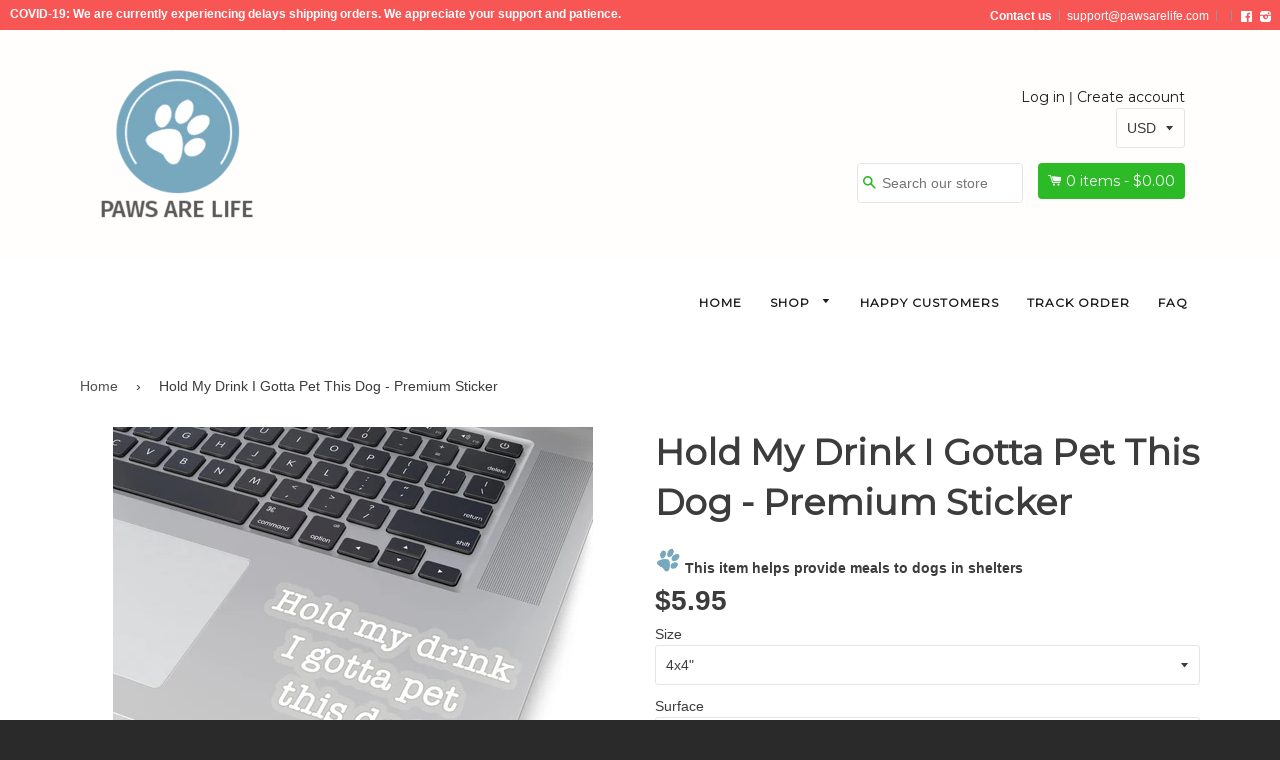

--- FILE ---
content_type: text/html; charset=utf-8
request_url: https://www.pawsarelife.com/products/hold-my-drink-i-gotta-pet-this-dog-premium-sticker
body_size: 28364
content:
<!doctype html>
<!--[if IE 8]><html class="no-js lt-ie9" lang="en"> <![endif]-->
<!--[if IE 9 ]><html class="ie9 no-js"> <![endif]-->
<!--[if (gt IE 9)|!(IE)]><!--> <html class="no-js"> <!--<![endif]-->
<head>

  <!-- Basic page needs ================================================== -->
  <meta charset="utf-8">
  <meta http-equiv="X-UA-Compatible" content="IE=edge,chrome=1">
<meta name="viewport" content="width=device-width, initial-scale=1.0, maximum-scale=1.0, user-scalable=no" />

  
  <link rel="shortcut icon" href="//www.pawsarelife.com/cdn/shop/t/4/assets/favicon.png?v=60217244708144457361557773244" type="image/png" />
  

  <!-- Title and description ================================================== -->
  <title>
  Hold My Drink I Gotta Pet This Dog - Premium Sticker &ndash; Paws Are Life
  </title>

  
  <meta name="description" content="Pawsitive vibes can go anywhere you want. This is a premium sticker made to last through lots of loving for indoor or outdoor use. For indoor or outdoor use Four sizes to choose from White or transparent">
  

  <!-- Helpers ================================================== -->
  <script src="//www.pawsarelife.com/cdn/shop/t/4/assets/jquery.min.js?v=180303338299147220221557768363" type="text/javascript"></script>
  <script src="//www.pawsarelife.com/cdn/shop/t/4/assets/jquery.vibrate.js?v=45784011806494500201557768363" type="text/javascript"></script>
  <link href="//www.pawsarelife.com/cdn/shop/t/4/assets/bootstrap.min.css?v=15922744994395068381557768355" rel="stylesheet" type="text/css" media="all" />
  <script src="//www.pawsarelife.com/cdn/shop/t/4/assets/bootstrap.min.js?v=5429665416840569691557768356" type="text/javascript"></script>
  
  <link href="//www.pawsarelife.com/cdn/shop/t/4/assets/font-awesome.min.css?v=102319792648967295591557768358" rel="stylesheet" type="text/css" media="all" />
  <link href="//www.pawsarelife.com/cdn/shop/t/4/assets/social-buttons.scss.css?v=64163236941574901281737647982" rel="stylesheet" type="text/css" media="all" />
  <script src="//www.pawsarelife.com/cdn/shop/t/4/assets/social-buttons.js?v=11321258142971877191557768377" type="text/javascript"></script>      
  
  <!-- /snippets/social-meta-tags.liquid -->


  <meta property="og:type" content="product">
  <meta property="og:title" content="Hold My Drink I Gotta Pet This Dog - Premium Sticker">
  
  <meta property="og:image" content="http://www.pawsarelife.com/cdn/shop/products/d08cdb4f719e0ac91617f378f5c40cf0_grande.jpg?v=1576388696">
  <meta property="og:image:secure_url" content="https://www.pawsarelife.com/cdn/shop/products/d08cdb4f719e0ac91617f378f5c40cf0_grande.jpg?v=1576388696">
  
  <meta property="og:image" content="http://www.pawsarelife.com/cdn/shop/products/f39f471248bf3d7ded24985426e583e2_grande.jpg?v=1576388696">
  <meta property="og:image:secure_url" content="https://www.pawsarelife.com/cdn/shop/products/f39f471248bf3d7ded24985426e583e2_grande.jpg?v=1576388696">
  
  <meta property="og:image" content="http://www.pawsarelife.com/cdn/shop/products/3ef52f8188d6f50c131f9ca725419239_grande.jpg?v=1576388696">
  <meta property="og:image:secure_url" content="https://www.pawsarelife.com/cdn/shop/products/3ef52f8188d6f50c131f9ca725419239_grande.jpg?v=1576388696">
  
  <meta property="og:price:amount" content="3.95">
  <meta property="og:price:currency" content="USD">


  <meta property="og:description" content="Pawsitive vibes can go anywhere you want. This is a premium sticker made to last through lots of loving for indoor or outdoor use. For indoor or outdoor use Four sizes to choose from White or transparent">

  <meta property="og:url" content="http://www.pawsarelife.com/products/hold-my-drink-i-gotta-pet-this-dog-premium-sticker">
  <meta property="og:site_name" content="Paws Are Life">





<meta name="twitter:card" content="summary">

  <meta name="twitter:title" content="Hold My Drink I Gotta Pet This Dog - Premium Sticker">
  <meta name="twitter:description" content="Pawsitive vibes can go anywhere you want. This is a premium sticker made to last through lots of loving for indoor or outdoor use. For indoor or outdoor use Four sizes to choose from White or transparent">
  <meta name="twitter:image" content="https://www.pawsarelife.com/cdn/shop/products/d08cdb4f719e0ac91617f378f5c40cf0_medium.jpg?v=1576388696">
  <meta name="twitter:image:width" content="240">
  <meta name="twitter:image:height" content="240">


  <link rel="canonical" href="http://www.pawsarelife.com/products/hold-my-drink-i-gotta-pet-this-dog-premium-sticker">
  <meta name="viewport" content="width=device-width,initial-scale=1">
  <meta name="theme-color" content="#514f4f">

  <!-- CSS ================================================== -->
  <link href="//www.pawsarelife.com/cdn/shop/t/4/assets/timber.scss.css?v=19261741390604422411698941068" rel="stylesheet" type="text/css" media="all" />
  <link href="//www.pawsarelife.com/cdn/shop/t/4/assets/mega_menu.scss.css?v=64063199089726353691557775609" rel="stylesheet" type="text/css" media="all" />
   <link href="//www.pawsarelife.com/cdn/shop/t/4/assets/font-awesome.css?v=22099876930197267221557768358" rel="stylesheet" type="text/css" media="all" />
  <!-- Header hook for plugins ================================================== -->
  <script>window.performance && window.performance.mark && window.performance.mark('shopify.content_for_header.start');</script><meta name="google-site-verification" content="knJAZkktiIRl6sYXoSTHjfoPbEG7j0RxHqygjQzlOpo">
<meta id="shopify-digital-wallet" name="shopify-digital-wallet" content="/6352306241/digital_wallets/dialog">
<meta name="shopify-checkout-api-token" content="12512e3ccbcc59a2005217fa52ed1272">
<meta id="in-context-paypal-metadata" data-shop-id="6352306241" data-venmo-supported="false" data-environment="production" data-locale="en_US" data-paypal-v4="true" data-currency="USD">
<link rel="alternate" type="application/json+oembed" href="http://www.pawsarelife.com/products/hold-my-drink-i-gotta-pet-this-dog-premium-sticker.oembed">
<script async="async" src="/checkouts/internal/preloads.js?locale=en-US"></script>
<link rel="preconnect" href="https://shop.app" crossorigin="anonymous">
<script async="async" src="https://shop.app/checkouts/internal/preloads.js?locale=en-US&shop_id=6352306241" crossorigin="anonymous"></script>
<script id="apple-pay-shop-capabilities" type="application/json">{"shopId":6352306241,"countryCode":"US","currencyCode":"USD","merchantCapabilities":["supports3DS"],"merchantId":"gid:\/\/shopify\/Shop\/6352306241","merchantName":"Paws Are Life","requiredBillingContactFields":["postalAddress","email"],"requiredShippingContactFields":["postalAddress","email"],"shippingType":"shipping","supportedNetworks":["visa","masterCard","amex","discover","elo","jcb"],"total":{"type":"pending","label":"Paws Are Life","amount":"1.00"},"shopifyPaymentsEnabled":true,"supportsSubscriptions":true}</script>
<script id="shopify-features" type="application/json">{"accessToken":"12512e3ccbcc59a2005217fa52ed1272","betas":["rich-media-storefront-analytics"],"domain":"www.pawsarelife.com","predictiveSearch":true,"shopId":6352306241,"locale":"en"}</script>
<script>var Shopify = Shopify || {};
Shopify.shop = "preferpaws.myshopify.com";
Shopify.locale = "en";
Shopify.currency = {"active":"USD","rate":"1.0"};
Shopify.country = "US";
Shopify.theme = {"name":"Zak-theme-v2.1.2","id":72574697537,"schema_name":null,"schema_version":null,"theme_store_id":null,"role":"main"};
Shopify.theme.handle = "null";
Shopify.theme.style = {"id":null,"handle":null};
Shopify.cdnHost = "www.pawsarelife.com/cdn";
Shopify.routes = Shopify.routes || {};
Shopify.routes.root = "/";</script>
<script type="module">!function(o){(o.Shopify=o.Shopify||{}).modules=!0}(window);</script>
<script>!function(o){function n(){var o=[];function n(){o.push(Array.prototype.slice.apply(arguments))}return n.q=o,n}var t=o.Shopify=o.Shopify||{};t.loadFeatures=n(),t.autoloadFeatures=n()}(window);</script>
<script>
  window.ShopifyPay = window.ShopifyPay || {};
  window.ShopifyPay.apiHost = "shop.app\/pay";
  window.ShopifyPay.redirectState = null;
</script>
<script id="shop-js-analytics" type="application/json">{"pageType":"product"}</script>
<script defer="defer" async type="module" src="//www.pawsarelife.com/cdn/shopifycloud/shop-js/modules/v2/client.init-shop-cart-sync_C5BV16lS.en.esm.js"></script>
<script defer="defer" async type="module" src="//www.pawsarelife.com/cdn/shopifycloud/shop-js/modules/v2/chunk.common_CygWptCX.esm.js"></script>
<script type="module">
  await import("//www.pawsarelife.com/cdn/shopifycloud/shop-js/modules/v2/client.init-shop-cart-sync_C5BV16lS.en.esm.js");
await import("//www.pawsarelife.com/cdn/shopifycloud/shop-js/modules/v2/chunk.common_CygWptCX.esm.js");

  window.Shopify.SignInWithShop?.initShopCartSync?.({"fedCMEnabled":true,"windoidEnabled":true});

</script>
<script>
  window.Shopify = window.Shopify || {};
  if (!window.Shopify.featureAssets) window.Shopify.featureAssets = {};
  window.Shopify.featureAssets['shop-js'] = {"shop-cart-sync":["modules/v2/client.shop-cart-sync_ZFArdW7E.en.esm.js","modules/v2/chunk.common_CygWptCX.esm.js"],"init-fed-cm":["modules/v2/client.init-fed-cm_CmiC4vf6.en.esm.js","modules/v2/chunk.common_CygWptCX.esm.js"],"shop-button":["modules/v2/client.shop-button_tlx5R9nI.en.esm.js","modules/v2/chunk.common_CygWptCX.esm.js"],"shop-cash-offers":["modules/v2/client.shop-cash-offers_DOA2yAJr.en.esm.js","modules/v2/chunk.common_CygWptCX.esm.js","modules/v2/chunk.modal_D71HUcav.esm.js"],"init-windoid":["modules/v2/client.init-windoid_sURxWdc1.en.esm.js","modules/v2/chunk.common_CygWptCX.esm.js"],"shop-toast-manager":["modules/v2/client.shop-toast-manager_ClPi3nE9.en.esm.js","modules/v2/chunk.common_CygWptCX.esm.js"],"init-shop-email-lookup-coordinator":["modules/v2/client.init-shop-email-lookup-coordinator_B8hsDcYM.en.esm.js","modules/v2/chunk.common_CygWptCX.esm.js"],"init-shop-cart-sync":["modules/v2/client.init-shop-cart-sync_C5BV16lS.en.esm.js","modules/v2/chunk.common_CygWptCX.esm.js"],"avatar":["modules/v2/client.avatar_BTnouDA3.en.esm.js"],"pay-button":["modules/v2/client.pay-button_FdsNuTd3.en.esm.js","modules/v2/chunk.common_CygWptCX.esm.js"],"init-customer-accounts":["modules/v2/client.init-customer-accounts_DxDtT_ad.en.esm.js","modules/v2/client.shop-login-button_C5VAVYt1.en.esm.js","modules/v2/chunk.common_CygWptCX.esm.js","modules/v2/chunk.modal_D71HUcav.esm.js"],"init-shop-for-new-customer-accounts":["modules/v2/client.init-shop-for-new-customer-accounts_ChsxoAhi.en.esm.js","modules/v2/client.shop-login-button_C5VAVYt1.en.esm.js","modules/v2/chunk.common_CygWptCX.esm.js","modules/v2/chunk.modal_D71HUcav.esm.js"],"shop-login-button":["modules/v2/client.shop-login-button_C5VAVYt1.en.esm.js","modules/v2/chunk.common_CygWptCX.esm.js","modules/v2/chunk.modal_D71HUcav.esm.js"],"init-customer-accounts-sign-up":["modules/v2/client.init-customer-accounts-sign-up_CPSyQ0Tj.en.esm.js","modules/v2/client.shop-login-button_C5VAVYt1.en.esm.js","modules/v2/chunk.common_CygWptCX.esm.js","modules/v2/chunk.modal_D71HUcav.esm.js"],"shop-follow-button":["modules/v2/client.shop-follow-button_Cva4Ekp9.en.esm.js","modules/v2/chunk.common_CygWptCX.esm.js","modules/v2/chunk.modal_D71HUcav.esm.js"],"checkout-modal":["modules/v2/client.checkout-modal_BPM8l0SH.en.esm.js","modules/v2/chunk.common_CygWptCX.esm.js","modules/v2/chunk.modal_D71HUcav.esm.js"],"lead-capture":["modules/v2/client.lead-capture_Bi8yE_yS.en.esm.js","modules/v2/chunk.common_CygWptCX.esm.js","modules/v2/chunk.modal_D71HUcav.esm.js"],"shop-login":["modules/v2/client.shop-login_D6lNrXab.en.esm.js","modules/v2/chunk.common_CygWptCX.esm.js","modules/v2/chunk.modal_D71HUcav.esm.js"],"payment-terms":["modules/v2/client.payment-terms_CZxnsJam.en.esm.js","modules/v2/chunk.common_CygWptCX.esm.js","modules/v2/chunk.modal_D71HUcav.esm.js"]};
</script>
<script>(function() {
  var isLoaded = false;
  function asyncLoad() {
    if (isLoaded) return;
    isLoaded = true;
    var urls = ["https:\/\/loox.io\/widget\/V1yrPopa4\/loox.1525987358636.js?shop=preferpaws.myshopify.com","https:\/\/chimpstatic.com\/mcjs-connected\/js\/users\/51b3680c288327d0e615973b7\/78c184ff877cc903b6b76ff2d.js?shop=preferpaws.myshopify.com","https:\/\/www.paypal.com\/tagmanager\/pptm.js?id=d10645ce-d803-48d7-8555-985a18860c78\u0026shop=preferpaws.myshopify.com","\/\/secure.apps.shappify.com\/apps\/bundle\/generate_bundle.php?shop=preferpaws.myshopify.com","https:\/\/bundles.boldapps.net\/bundles_install_check.js?shop=preferpaws.myshopify.com","https:\/\/intg.snapchat.com\/shopify\/shopify-scevent.js?id=101de709-2215-43dc-b95d-24b864c04e0f\u0026shop=preferpaws.myshopify.com","https:\/\/bingshoppingtool-t2app-prod.trafficmanager.net\/uet\/tracking_script?shop=preferpaws.myshopify.com","https:\/\/cdn.wheelio-app.com\/app\/index.min.js?version=20251118080645537\u0026shop=preferpaws.myshopify.com","https:\/\/dashboard.jetprintapp.com\/shopapi\/common\/shopify\/js\/customize-button.js?v=1\u0026shop=preferpaws.myshopify.com","\/\/cdn.shopify.com\/proxy\/34e83b2d13ad4a883d562754face387adf0e934823bf4d5b626696a942d6daea\/static.cdn.printful.com\/static\/js\/external\/shopify-product-customizer.js?v=0.28\u0026shop=preferpaws.myshopify.com\u0026sp-cache-control=cHVibGljLCBtYXgtYWdlPTkwMA","https:\/\/cdn2.recomaticapp.com\/assets\/recomatic2-d60901eb8acae31afd5a260a2903e1671aed74ab1343cb9f748f5a2ae09c0b55.js?shop=preferpaws.myshopify.com","https:\/\/cdn2.recomaticapp.com\/assets\/recomatic2-css-6a6ed46625fb825c2accec907ab713fccd930647bf5dd25b2d3b6f491311139a.js?shop=preferpaws.myshopify.com"];
    for (var i = 0; i < urls.length; i++) {
      var s = document.createElement('script');
      s.type = 'text/javascript';
      s.async = true;
      s.src = urls[i];
      var x = document.getElementsByTagName('script')[0];
      x.parentNode.insertBefore(s, x);
    }
  };
  if(window.attachEvent) {
    window.attachEvent('onload', asyncLoad);
  } else {
    window.addEventListener('load', asyncLoad, false);
  }
})();</script>
<script id="__st">var __st={"a":6352306241,"offset":-18000,"reqid":"569a01c9-0a4e-4aaa-826f-e5fb3c2ceba0-1768761474","pageurl":"www.pawsarelife.com\/products\/hold-my-drink-i-gotta-pet-this-dog-premium-sticker","u":"ef5a47589e59","p":"product","rtyp":"product","rid":4395288133769};</script>
<script>window.ShopifyPaypalV4VisibilityTracking = true;</script>
<script id="captcha-bootstrap">!function(){'use strict';const t='contact',e='account',n='new_comment',o=[[t,t],['blogs',n],['comments',n],[t,'customer']],c=[[e,'customer_login'],[e,'guest_login'],[e,'recover_customer_password'],[e,'create_customer']],r=t=>t.map((([t,e])=>`form[action*='/${t}']:not([data-nocaptcha='true']) input[name='form_type'][value='${e}']`)).join(','),a=t=>()=>t?[...document.querySelectorAll(t)].map((t=>t.form)):[];function s(){const t=[...o],e=r(t);return a(e)}const i='password',u='form_key',d=['recaptcha-v3-token','g-recaptcha-response','h-captcha-response',i],f=()=>{try{return window.sessionStorage}catch{return}},m='__shopify_v',_=t=>t.elements[u];function p(t,e,n=!1){try{const o=window.sessionStorage,c=JSON.parse(o.getItem(e)),{data:r}=function(t){const{data:e,action:n}=t;return t[m]||n?{data:e,action:n}:{data:t,action:n}}(c);for(const[e,n]of Object.entries(r))t.elements[e]&&(t.elements[e].value=n);n&&o.removeItem(e)}catch(o){console.error('form repopulation failed',{error:o})}}const l='form_type',E='cptcha';function T(t){t.dataset[E]=!0}const w=window,h=w.document,L='Shopify',v='ce_forms',y='captcha';let A=!1;((t,e)=>{const n=(g='f06e6c50-85a8-45c8-87d0-21a2b65856fe',I='https://cdn.shopify.com/shopifycloud/storefront-forms-hcaptcha/ce_storefront_forms_captcha_hcaptcha.v1.5.2.iife.js',D={infoText:'Protected by hCaptcha',privacyText:'Privacy',termsText:'Terms'},(t,e,n)=>{const o=w[L][v],c=o.bindForm;if(c)return c(t,g,e,D).then(n);var r;o.q.push([[t,g,e,D],n]),r=I,A||(h.body.append(Object.assign(h.createElement('script'),{id:'captcha-provider',async:!0,src:r})),A=!0)});var g,I,D;w[L]=w[L]||{},w[L][v]=w[L][v]||{},w[L][v].q=[],w[L][y]=w[L][y]||{},w[L][y].protect=function(t,e){n(t,void 0,e),T(t)},Object.freeze(w[L][y]),function(t,e,n,w,h,L){const[v,y,A,g]=function(t,e,n){const i=e?o:[],u=t?c:[],d=[...i,...u],f=r(d),m=r(i),_=r(d.filter((([t,e])=>n.includes(e))));return[a(f),a(m),a(_),s()]}(w,h,L),I=t=>{const e=t.target;return e instanceof HTMLFormElement?e:e&&e.form},D=t=>v().includes(t);t.addEventListener('submit',(t=>{const e=I(t);if(!e)return;const n=D(e)&&!e.dataset.hcaptchaBound&&!e.dataset.recaptchaBound,o=_(e),c=g().includes(e)&&(!o||!o.value);(n||c)&&t.preventDefault(),c&&!n&&(function(t){try{if(!f())return;!function(t){const e=f();if(!e)return;const n=_(t);if(!n)return;const o=n.value;o&&e.removeItem(o)}(t);const e=Array.from(Array(32),(()=>Math.random().toString(36)[2])).join('');!function(t,e){_(t)||t.append(Object.assign(document.createElement('input'),{type:'hidden',name:u})),t.elements[u].value=e}(t,e),function(t,e){const n=f();if(!n)return;const o=[...t.querySelectorAll(`input[type='${i}']`)].map((({name:t})=>t)),c=[...d,...o],r={};for(const[a,s]of new FormData(t).entries())c.includes(a)||(r[a]=s);n.setItem(e,JSON.stringify({[m]:1,action:t.action,data:r}))}(t,e)}catch(e){console.error('failed to persist form',e)}}(e),e.submit())}));const S=(t,e)=>{t&&!t.dataset[E]&&(n(t,e.some((e=>e===t))),T(t))};for(const o of['focusin','change'])t.addEventListener(o,(t=>{const e=I(t);D(e)&&S(e,y())}));const B=e.get('form_key'),M=e.get(l),P=B&&M;t.addEventListener('DOMContentLoaded',(()=>{const t=y();if(P)for(const e of t)e.elements[l].value===M&&p(e,B);[...new Set([...A(),...v().filter((t=>'true'===t.dataset.shopifyCaptcha))])].forEach((e=>S(e,t)))}))}(h,new URLSearchParams(w.location.search),n,t,e,['guest_login'])})(!0,!0)}();</script>
<script integrity="sha256-4kQ18oKyAcykRKYeNunJcIwy7WH5gtpwJnB7kiuLZ1E=" data-source-attribution="shopify.loadfeatures" defer="defer" src="//www.pawsarelife.com/cdn/shopifycloud/storefront/assets/storefront/load_feature-a0a9edcb.js" crossorigin="anonymous"></script>
<script crossorigin="anonymous" defer="defer" src="//www.pawsarelife.com/cdn/shopifycloud/storefront/assets/shopify_pay/storefront-65b4c6d7.js?v=20250812"></script>
<script data-source-attribution="shopify.dynamic_checkout.dynamic.init">var Shopify=Shopify||{};Shopify.PaymentButton=Shopify.PaymentButton||{isStorefrontPortableWallets:!0,init:function(){window.Shopify.PaymentButton.init=function(){};var t=document.createElement("script");t.src="https://www.pawsarelife.com/cdn/shopifycloud/portable-wallets/latest/portable-wallets.en.js",t.type="module",document.head.appendChild(t)}};
</script>
<script data-source-attribution="shopify.dynamic_checkout.buyer_consent">
  function portableWalletsHideBuyerConsent(e){var t=document.getElementById("shopify-buyer-consent"),n=document.getElementById("shopify-subscription-policy-button");t&&n&&(t.classList.add("hidden"),t.setAttribute("aria-hidden","true"),n.removeEventListener("click",e))}function portableWalletsShowBuyerConsent(e){var t=document.getElementById("shopify-buyer-consent"),n=document.getElementById("shopify-subscription-policy-button");t&&n&&(t.classList.remove("hidden"),t.removeAttribute("aria-hidden"),n.addEventListener("click",e))}window.Shopify?.PaymentButton&&(window.Shopify.PaymentButton.hideBuyerConsent=portableWalletsHideBuyerConsent,window.Shopify.PaymentButton.showBuyerConsent=portableWalletsShowBuyerConsent);
</script>
<script data-source-attribution="shopify.dynamic_checkout.cart.bootstrap">document.addEventListener("DOMContentLoaded",(function(){function t(){return document.querySelector("shopify-accelerated-checkout-cart, shopify-accelerated-checkout")}if(t())Shopify.PaymentButton.init();else{new MutationObserver((function(e,n){t()&&(Shopify.PaymentButton.init(),n.disconnect())})).observe(document.body,{childList:!0,subtree:!0})}}));
</script>
<link id="shopify-accelerated-checkout-styles" rel="stylesheet" media="screen" href="https://www.pawsarelife.com/cdn/shopifycloud/portable-wallets/latest/accelerated-checkout-backwards-compat.css" crossorigin="anonymous">
<style id="shopify-accelerated-checkout-cart">
        #shopify-buyer-consent {
  margin-top: 1em;
  display: inline-block;
  width: 100%;
}

#shopify-buyer-consent.hidden {
  display: none;
}

#shopify-subscription-policy-button {
  background: none;
  border: none;
  padding: 0;
  text-decoration: underline;
  font-size: inherit;
  cursor: pointer;
}

#shopify-subscription-policy-button::before {
  box-shadow: none;
}

      </style>

<script>window.performance && window.performance.mark && window.performance.mark('shopify.content_for_header.end');</script>
<script>
          var currentScript = document.currentScript || document.scripts[document.scripts.length - 1];
          var boldVariantIds =[31387625783433,31387625816201,31387625848969,31387625881737,31387625914505,31387625947273,31387625980041,31387626012809];
          var boldProductHandle ="hold-my-drink-i-gotta-pet-this-dog-premium-sticker";
          var BOLD = BOLD || {};
          BOLD.products = BOLD.products || {};
          BOLD.variant_lookup = BOLD.variant_lookup || {};
          if (window.BOLD && !BOLD.common) {
              BOLD.common = BOLD.common || {};
              BOLD.common.Shopify = BOLD.common.Shopify || {};
              window.BOLD.common.Shopify.products = window.BOLD.common.Shopify.products || {};
              window.BOLD.common.Shopify.variants = window.BOLD.common.Shopify.variants || {};
              window.BOLD.common.Shopify.handles = window.BOLD.common.Shopify.handles || {};
              window.BOLD.common.Shopify.saveProduct = function (handle, product) {
                  if (typeof handle === 'string' && typeof window.BOLD.common.Shopify.products[handle] === 'undefined') {
                      if (typeof product === 'number') {
                          window.BOLD.common.Shopify.handles[product] = handle;
                          product = { id: product };
                      }
                      window.BOLD.common.Shopify.products[handle] = product;
                  }
              };
              window.BOLD.common.Shopify.saveVariant = function (variant_id, variant) {
                  if (typeof variant_id === 'number' && typeof window.BOLD.common.Shopify.variants[variant_id] === 'undefined') {
                      window.BOLD.common.Shopify.variants[variant_id] = variant;
                  }
              };
          }

          for (var boldIndex = 0; boldIndex < boldVariantIds.length; boldIndex = boldIndex + 1) {
            BOLD.variant_lookup[boldVariantIds[boldIndex]] = boldProductHandle;
          }

          BOLD.products[boldProductHandle] ={
    "id":4395288133769,
    "title":"Hold My Drink I Gotta Pet This Dog - Premium Sticker","handle":"hold-my-drink-i-gotta-pet-this-dog-premium-sticker",
    "description":"\u003cp\u003ePawsitive vibes can go anywhere you want. This is a premium sticker made to last through lots of loving for indoor or outdoor use.\u003cbr\u003e\u003c\/p\u003e\u003cul\u003e\n\u003cli\u003eFor indoor or outdoor use\u003cbr\u003e\n\u003c\/li\u003e\n\u003cli\u003eFour sizes to choose from\u003cbr\u003e\n\u003c\/li\u003e\n\u003cli\u003eWhite or transparent\u003cbr\u003e\n\u003c\/li\u003e\n\u003c\/ul\u003e\u003cp\u003e\u003cbr\u003e\u003c\/p\u003e\u003cdiv\u003e\u003cbr\u003e\u003c\/div\u003e",
    "published_at":"2019-12-15T00:44:37",
    "created_at":"2019-12-15T00:44:38",
    "vendor":"Printify",
    "type":"Paper products",
    "tags":["Home \u0026 Living","Stickers"],
    "price":395,
    "price_min":395,
    "price_max":695,
    "price_varies":true,
    "compare_at_price":null,
    "compare_at_price_min":0,
    "compare_at_price_max":0,
    "compare_at_price_varies":true,
    "all_variant_ids":[31387625783433,31387625816201,31387625848969,31387625881737,31387625914505,31387625947273,31387625980041,31387626012809],
    "variants":[

{
  "id":31387625783433,
  "product_id":4395288133769,
  "product_handle":"hold-my-drink-i-gotta-pet-this-dog-premium-sticker",
  "title":"4x4\" \/ Transparent",
  "option1":"4x4\"",
  "option2":"Transparent",
  "option3":null,
  "sku":"1032075463",
  "requires_shipping":true,
  "taxable":true,
  "featured_image":{
    "created_at":"T",
    "id":13657505759369,
    "position":1,
    "product_id":4395288133769,
    "src":"\/\/www.pawsarelife.com\/cdn\/shop\/products\/d08cdb4f719e0ac91617f378f5c40cf0.jpg?v=1576388696",
    "updated_at":"T",
    "width":1200,
    "height":1200},"image_id":13657505759369,
  "available":true,
  "name":"Hold My Drink I Gotta Pet This Dog - Premium Sticker - 4x4\" \/ Transparent",
  "options":["4x4\"","Transparent"],
  "price":595,
  "weight":10,
  "compare_at_price":null,
  "inventory_quantity":993,
  "inventory_management":null,
  "inventory_policy":"deny",
  "inventory_in_cart":0,
  "inventory_remaining":993,
  "incoming":false,
  "next_incoming_date":null,
  "taxable":true,
  "barcode":null
},

{
  "id":31387625816201,
  "product_id":4395288133769,
  "product_handle":"hold-my-drink-i-gotta-pet-this-dog-premium-sticker",
  "title":"2x2\" \/ Transparent",
  "option1":"2x2\"",
  "option2":"Transparent",
  "option3":null,
  "sku":"1032075459",
  "requires_shipping":true,
  "taxable":true,
  "featured_image":{
    "created_at":"T",
    "id":13657505824905,
    "position":3,
    "product_id":4395288133769,
    "src":"\/\/www.pawsarelife.com\/cdn\/shop\/products\/3ef52f8188d6f50c131f9ca725419239.jpg?v=1576388696",
    "updated_at":"T",
    "width":1200,
    "height":1200},"image_id":13657505824905,
  "available":true,
  "name":"Hold My Drink I Gotta Pet This Dog - Premium Sticker - 2x2\" \/ Transparent",
  "options":["2x2\"","Transparent"],
  "price":395,
  "weight":10,
  "compare_at_price":null,
  "inventory_quantity":998,
  "inventory_management":null,
  "inventory_policy":"deny",
  "inventory_in_cart":0,
  "inventory_remaining":998,
  "incoming":false,
  "next_incoming_date":null,
  "taxable":true,
  "barcode":null
},

{
  "id":31387625848969,
  "product_id":4395288133769,
  "product_handle":"hold-my-drink-i-gotta-pet-this-dog-premium-sticker",
  "title":"2x2\" \/ White",
  "option1":"2x2\"",
  "option2":"White",
  "option3":null,
  "sku":"1032075460",
  "requires_shipping":true,
  "taxable":true,
  "featured_image":{
    "created_at":"T",
    "id":13657505890441,
    "position":5,
    "product_id":4395288133769,
    "src":"\/\/www.pawsarelife.com\/cdn\/shop\/products\/c3e95a63bbc1bd278da644619a9dc94b.jpg?v=1576388696",
    "updated_at":"T",
    "width":1200,
    "height":1200},"image_id":13657505890441,
  "available":true,
  "name":"Hold My Drink I Gotta Pet This Dog - Premium Sticker - 2x2\" \/ White",
  "options":["2x2\"","White"],
  "price":395,
  "weight":10,
  "compare_at_price":null,
  "inventory_quantity":999,
  "inventory_management":null,
  "inventory_policy":"deny",
  "inventory_in_cart":0,
  "inventory_remaining":999,
  "incoming":false,
  "next_incoming_date":null,
  "taxable":true,
  "barcode":null
},

{
  "id":31387625881737,
  "product_id":4395288133769,
  "product_handle":"hold-my-drink-i-gotta-pet-this-dog-premium-sticker",
  "title":"3x3\" \/ Transparent",
  "option1":"3x3\"",
  "option2":"Transparent",
  "option3":null,
  "sku":"1032075461",
  "requires_shipping":true,
  "taxable":true,
  "featured_image":{
    "created_at":"T",
    "id":13657506316425,
    "position":7,
    "product_id":4395288133769,
    "src":"\/\/www.pawsarelife.com\/cdn\/shop\/products\/00534aca3a0c58008d7815c824429cbc.jpg?v=1576388709",
    "updated_at":"T",
    "width":1200,
    "height":1200},"image_id":13657506316425,
  "available":true,
  "name":"Hold My Drink I Gotta Pet This Dog - Premium Sticker - 3x3\" \/ Transparent",
  "options":["3x3\"","Transparent"],
  "price":495,
  "weight":10,
  "compare_at_price":null,
  "inventory_quantity":999,
  "inventory_management":null,
  "inventory_policy":"deny",
  "inventory_in_cart":0,
  "inventory_remaining":999,
  "incoming":false,
  "next_incoming_date":null,
  "taxable":true,
  "barcode":null
},

{
  "id":31387625914505,
  "product_id":4395288133769,
  "product_handle":"hold-my-drink-i-gotta-pet-this-dog-premium-sticker",
  "title":"3x3\" \/ White",
  "option1":"3x3\"",
  "option2":"White",
  "option3":null,
  "sku":"1032075462",
  "requires_shipping":true,
  "taxable":true,
  "featured_image":{
    "created_at":"T",
    "id":13657506381961,
    "position":9,
    "product_id":4395288133769,
    "src":"\/\/www.pawsarelife.com\/cdn\/shop\/products\/a2c26427d2609e3c3256502640c6f1e7.jpg?v=1576388709",
    "updated_at":"T",
    "width":1200,
    "height":1200},"image_id":13657506381961,
  "available":true,
  "name":"Hold My Drink I Gotta Pet This Dog - Premium Sticker - 3x3\" \/ White",
  "options":["3x3\"","White"],
  "price":495,
  "weight":10,
  "compare_at_price":null,
  "inventory_quantity":997,
  "inventory_management":null,
  "inventory_policy":"deny",
  "inventory_in_cart":0,
  "inventory_remaining":997,
  "incoming":false,
  "next_incoming_date":null,
  "taxable":true,
  "barcode":null
},

{
  "id":31387625947273,
  "product_id":4395288133769,
  "product_handle":"hold-my-drink-i-gotta-pet-this-dog-premium-sticker",
  "title":"4x4\" \/ White",
  "option1":"4x4\"",
  "option2":"White",
  "option3":null,
  "sku":"1032075464",
  "requires_shipping":true,
  "taxable":true,
  "featured_image":{
    "created_at":"T",
    "id":13657506709641,
    "position":11,
    "product_id":4395288133769,
    "src":"\/\/www.pawsarelife.com\/cdn\/shop\/products\/c490a34be8517a51720b2316b3d33af4.jpg?v=1576388721",
    "updated_at":"T",
    "width":1200,
    "height":1200},"image_id":13657506709641,
  "available":true,
  "name":"Hold My Drink I Gotta Pet This Dog - Premium Sticker - 4x4\" \/ White",
  "options":["4x4\"","White"],
  "price":595,
  "weight":10,
  "compare_at_price":null,
  "inventory_quantity":998,
  "inventory_management":null,
  "inventory_policy":"deny",
  "inventory_in_cart":0,
  "inventory_remaining":998,
  "incoming":false,
  "next_incoming_date":null,
  "taxable":true,
  "barcode":null
},

{
  "id":31387625980041,
  "product_id":4395288133769,
  "product_handle":"hold-my-drink-i-gotta-pet-this-dog-premium-sticker",
  "title":"6x6\" \/ Transparent",
  "option1":"6x6\"",
  "option2":"Transparent",
  "option3":null,
  "sku":"1032075465",
  "requires_shipping":true,
  "taxable":true,
  "featured_image":{
    "created_at":"T",
    "id":13657506775177,
    "position":13,
    "product_id":4395288133769,
    "src":"\/\/www.pawsarelife.com\/cdn\/shop\/products\/dbf882637391f945dd776971aba06fdc.jpg?v=1576388721",
    "updated_at":"T",
    "width":1200,
    "height":1200},"image_id":13657506775177,
  "available":true,
  "name":"Hold My Drink I Gotta Pet This Dog - Premium Sticker - 6x6\" \/ Transparent",
  "options":["6x6\"","Transparent"],
  "price":695,
  "weight":10,
  "compare_at_price":null,
  "inventory_quantity":999,
  "inventory_management":null,
  "inventory_policy":"deny",
  "inventory_in_cart":0,
  "inventory_remaining":999,
  "incoming":false,
  "next_incoming_date":null,
  "taxable":true,
  "barcode":null
},

{
  "id":31387626012809,
  "product_id":4395288133769,
  "product_handle":"hold-my-drink-i-gotta-pet-this-dog-premium-sticker",
  "title":"6x6\" \/ White",
  "option1":"6x6\"",
  "option2":"White",
  "option3":null,
  "sku":"1032075466",
  "requires_shipping":true,
  "taxable":true,
  "featured_image":{
    "created_at":"T",
    "id":13657506840713,
    "position":15,
    "product_id":4395288133769,
    "src":"\/\/www.pawsarelife.com\/cdn\/shop\/products\/be3addbe98f51003595f6dfe10a91c9b.jpg?v=1576388721",
    "updated_at":"T",
    "width":1200,
    "height":1200},"image_id":13657506840713,
  "available":true,
  "name":"Hold My Drink I Gotta Pet This Dog - Premium Sticker - 6x6\" \/ White",
  "options":["6x6\"","White"],
  "price":695,
  "weight":10,
  "compare_at_price":null,
  "inventory_quantity":999,
  "inventory_management":null,
  "inventory_policy":"deny",
  "inventory_in_cart":0,
  "inventory_remaining":999,
  "incoming":false,
  "next_incoming_date":null,
  "taxable":true,
  "barcode":null
}],
    "available":true,"images":["\/\/www.pawsarelife.com\/cdn\/shop\/products\/d08cdb4f719e0ac91617f378f5c40cf0.jpg?v=1576388696","\/\/www.pawsarelife.com\/cdn\/shop\/products\/f39f471248bf3d7ded24985426e583e2.jpg?v=1576388696","\/\/www.pawsarelife.com\/cdn\/shop\/products\/3ef52f8188d6f50c131f9ca725419239.jpg?v=1576388696","\/\/www.pawsarelife.com\/cdn\/shop\/products\/e3ec5810dd66252aa3048ff766c2ae2e.jpg?v=1576388696","\/\/www.pawsarelife.com\/cdn\/shop\/products\/c3e95a63bbc1bd278da644619a9dc94b.jpg?v=1576388696","\/\/www.pawsarelife.com\/cdn\/shop\/products\/395c794879c3489ad418c7d9e3780be7.jpg?v=1576388709","\/\/www.pawsarelife.com\/cdn\/shop\/products\/00534aca3a0c58008d7815c824429cbc.jpg?v=1576388709","\/\/www.pawsarelife.com\/cdn\/shop\/products\/7150855cdb9c2c9eacab2a633e9722ea.jpg?v=1576388709","\/\/www.pawsarelife.com\/cdn\/shop\/products\/a2c26427d2609e3c3256502640c6f1e7.jpg?v=1576388709","\/\/www.pawsarelife.com\/cdn\/shop\/products\/32c8308659ff9ad13839aaf0ed019ab2.jpg?v=1576388709","\/\/www.pawsarelife.com\/cdn\/shop\/products\/c490a34be8517a51720b2316b3d33af4.jpg?v=1576388721","\/\/www.pawsarelife.com\/cdn\/shop\/products\/842f100230a3c53ac7403906884b5676.jpg?v=1576388721","\/\/www.pawsarelife.com\/cdn\/shop\/products\/dbf882637391f945dd776971aba06fdc.jpg?v=1576388721","\/\/www.pawsarelife.com\/cdn\/shop\/products\/0d7c66ae907b9bb0123fbd4826450ff8.jpg?v=1576388721","\/\/www.pawsarelife.com\/cdn\/shop\/products\/be3addbe98f51003595f6dfe10a91c9b.jpg?v=1576388721","\/\/www.pawsarelife.com\/cdn\/shop\/products\/7f0f6c5f191cd5fccec5e904b6e7c897.jpg?v=1576388727"],"featured_image":"\/\/www.pawsarelife.com\/cdn\/shop\/products\/d08cdb4f719e0ac91617f378f5c40cf0.jpg?v=1576388696",
    "options":["Size","Surface"],
    "url":"\/products\/hold-my-drink-i-gotta-pet-this-dog-premium-sticker"};var boldCSPMetafields = {};
          var boldTempProduct ={"id":4395288133769,"title":"Hold My Drink I Gotta Pet This Dog - Premium Sticker","handle":"hold-my-drink-i-gotta-pet-this-dog-premium-sticker","description":"\u003cp\u003ePawsitive vibes can go anywhere you want. This is a premium sticker made to last through lots of loving for indoor or outdoor use.\u003cbr\u003e\u003c\/p\u003e\u003cul\u003e\n\u003cli\u003eFor indoor or outdoor use\u003cbr\u003e\n\u003c\/li\u003e\n\u003cli\u003eFour sizes to choose from\u003cbr\u003e\n\u003c\/li\u003e\n\u003cli\u003eWhite or transparent\u003cbr\u003e\n\u003c\/li\u003e\n\u003c\/ul\u003e\u003cp\u003e\u003cbr\u003e\u003c\/p\u003e\u003cdiv\u003e\u003cbr\u003e\u003c\/div\u003e","published_at":"2019-12-15T00:44:37-05:00","created_at":"2019-12-15T00:44:38-05:00","vendor":"Printify","type":"Paper products","tags":["Home \u0026 Living","Stickers"],"price":395,"price_min":395,"price_max":695,"available":true,"price_varies":true,"compare_at_price":null,"compare_at_price_min":0,"compare_at_price_max":0,"compare_at_price_varies":false,"variants":[{"id":31387625783433,"title":"4x4\" \/ Transparent","option1":"4x4\"","option2":"Transparent","option3":null,"sku":"1032075463","requires_shipping":true,"taxable":true,"featured_image":{"id":13657505759369,"product_id":4395288133769,"position":1,"created_at":"2019-12-15T00:44:56-05:00","updated_at":"2019-12-15T00:44:56-05:00","alt":null,"width":1200,"height":1200,"src":"\/\/www.pawsarelife.com\/cdn\/shop\/products\/d08cdb4f719e0ac91617f378f5c40cf0.jpg?v=1576388696","variant_ids":[31387625783433]},"available":true,"name":"Hold My Drink I Gotta Pet This Dog - Premium Sticker - 4x4\" \/ Transparent","public_title":"4x4\" \/ Transparent","options":["4x4\"","Transparent"],"price":595,"weight":10,"compare_at_price":null,"inventory_management":null,"barcode":null,"featured_media":{"alt":null,"id":5833688252553,"position":1,"preview_image":{"aspect_ratio":1.0,"height":1200,"width":1200,"src":"\/\/www.pawsarelife.com\/cdn\/shop\/products\/d08cdb4f719e0ac91617f378f5c40cf0.jpg?v=1576388696"}},"requires_selling_plan":false,"selling_plan_allocations":[]},{"id":31387625816201,"title":"2x2\" \/ Transparent","option1":"2x2\"","option2":"Transparent","option3":null,"sku":"1032075459","requires_shipping":true,"taxable":true,"featured_image":{"id":13657505824905,"product_id":4395288133769,"position":3,"created_at":"2019-12-15T00:44:56-05:00","updated_at":"2019-12-15T00:44:56-05:00","alt":null,"width":1200,"height":1200,"src":"\/\/www.pawsarelife.com\/cdn\/shop\/products\/3ef52f8188d6f50c131f9ca725419239.jpg?v=1576388696","variant_ids":[31387625816201]},"available":true,"name":"Hold My Drink I Gotta Pet This Dog - Premium Sticker - 2x2\" \/ Transparent","public_title":"2x2\" \/ Transparent","options":["2x2\"","Transparent"],"price":395,"weight":10,"compare_at_price":null,"inventory_management":null,"barcode":null,"featured_media":{"alt":null,"id":5833688318089,"position":3,"preview_image":{"aspect_ratio":1.0,"height":1200,"width":1200,"src":"\/\/www.pawsarelife.com\/cdn\/shop\/products\/3ef52f8188d6f50c131f9ca725419239.jpg?v=1576388696"}},"requires_selling_plan":false,"selling_plan_allocations":[]},{"id":31387625848969,"title":"2x2\" \/ White","option1":"2x2\"","option2":"White","option3":null,"sku":"1032075460","requires_shipping":true,"taxable":true,"featured_image":{"id":13657505890441,"product_id":4395288133769,"position":5,"created_at":"2019-12-15T00:44:56-05:00","updated_at":"2019-12-15T00:44:56-05:00","alt":null,"width":1200,"height":1200,"src":"\/\/www.pawsarelife.com\/cdn\/shop\/products\/c3e95a63bbc1bd278da644619a9dc94b.jpg?v=1576388696","variant_ids":[31387625848969]},"available":true,"name":"Hold My Drink I Gotta Pet This Dog - Premium Sticker - 2x2\" \/ White","public_title":"2x2\" \/ White","options":["2x2\"","White"],"price":395,"weight":10,"compare_at_price":null,"inventory_management":null,"barcode":null,"featured_media":{"alt":null,"id":5833688383625,"position":5,"preview_image":{"aspect_ratio":1.0,"height":1200,"width":1200,"src":"\/\/www.pawsarelife.com\/cdn\/shop\/products\/c3e95a63bbc1bd278da644619a9dc94b.jpg?v=1576388696"}},"requires_selling_plan":false,"selling_plan_allocations":[]},{"id":31387625881737,"title":"3x3\" \/ Transparent","option1":"3x3\"","option2":"Transparent","option3":null,"sku":"1032075461","requires_shipping":true,"taxable":true,"featured_image":{"id":13657506316425,"product_id":4395288133769,"position":7,"created_at":"2019-12-15T00:45:09-05:00","updated_at":"2019-12-15T00:45:09-05:00","alt":null,"width":1200,"height":1200,"src":"\/\/www.pawsarelife.com\/cdn\/shop\/products\/00534aca3a0c58008d7815c824429cbc.jpg?v=1576388709","variant_ids":[31387625881737]},"available":true,"name":"Hold My Drink I Gotta Pet This Dog - Premium Sticker - 3x3\" \/ Transparent","public_title":"3x3\" \/ Transparent","options":["3x3\"","Transparent"],"price":495,"weight":10,"compare_at_price":null,"inventory_management":null,"barcode":null,"featured_media":{"alt":null,"id":5833688809609,"position":7,"preview_image":{"aspect_ratio":1.0,"height":1200,"width":1200,"src":"\/\/www.pawsarelife.com\/cdn\/shop\/products\/00534aca3a0c58008d7815c824429cbc.jpg?v=1576388709"}},"requires_selling_plan":false,"selling_plan_allocations":[]},{"id":31387625914505,"title":"3x3\" \/ White","option1":"3x3\"","option2":"White","option3":null,"sku":"1032075462","requires_shipping":true,"taxable":true,"featured_image":{"id":13657506381961,"product_id":4395288133769,"position":9,"created_at":"2019-12-15T00:45:09-05:00","updated_at":"2019-12-15T00:45:09-05:00","alt":null,"width":1200,"height":1200,"src":"\/\/www.pawsarelife.com\/cdn\/shop\/products\/a2c26427d2609e3c3256502640c6f1e7.jpg?v=1576388709","variant_ids":[31387625914505]},"available":true,"name":"Hold My Drink I Gotta Pet This Dog - Premium Sticker - 3x3\" \/ White","public_title":"3x3\" \/ White","options":["3x3\"","White"],"price":495,"weight":10,"compare_at_price":null,"inventory_management":null,"barcode":null,"featured_media":{"alt":null,"id":5833688875145,"position":9,"preview_image":{"aspect_ratio":1.0,"height":1200,"width":1200,"src":"\/\/www.pawsarelife.com\/cdn\/shop\/products\/a2c26427d2609e3c3256502640c6f1e7.jpg?v=1576388709"}},"requires_selling_plan":false,"selling_plan_allocations":[]},{"id":31387625947273,"title":"4x4\" \/ White","option1":"4x4\"","option2":"White","option3":null,"sku":"1032075464","requires_shipping":true,"taxable":true,"featured_image":{"id":13657506709641,"product_id":4395288133769,"position":11,"created_at":"2019-12-15T00:45:21-05:00","updated_at":"2019-12-15T00:45:21-05:00","alt":null,"width":1200,"height":1200,"src":"\/\/www.pawsarelife.com\/cdn\/shop\/products\/c490a34be8517a51720b2316b3d33af4.jpg?v=1576388721","variant_ids":[31387625947273]},"available":true,"name":"Hold My Drink I Gotta Pet This Dog - Premium Sticker - 4x4\" \/ White","public_title":"4x4\" \/ White","options":["4x4\"","White"],"price":595,"weight":10,"compare_at_price":null,"inventory_management":null,"barcode":null,"featured_media":{"alt":null,"id":5833689202825,"position":11,"preview_image":{"aspect_ratio":1.0,"height":1200,"width":1200,"src":"\/\/www.pawsarelife.com\/cdn\/shop\/products\/c490a34be8517a51720b2316b3d33af4.jpg?v=1576388721"}},"requires_selling_plan":false,"selling_plan_allocations":[]},{"id":31387625980041,"title":"6x6\" \/ Transparent","option1":"6x6\"","option2":"Transparent","option3":null,"sku":"1032075465","requires_shipping":true,"taxable":true,"featured_image":{"id":13657506775177,"product_id":4395288133769,"position":13,"created_at":"2019-12-15T00:45:21-05:00","updated_at":"2019-12-15T00:45:21-05:00","alt":null,"width":1200,"height":1200,"src":"\/\/www.pawsarelife.com\/cdn\/shop\/products\/dbf882637391f945dd776971aba06fdc.jpg?v=1576388721","variant_ids":[31387625980041]},"available":true,"name":"Hold My Drink I Gotta Pet This Dog - Premium Sticker - 6x6\" \/ Transparent","public_title":"6x6\" \/ Transparent","options":["6x6\"","Transparent"],"price":695,"weight":10,"compare_at_price":null,"inventory_management":null,"barcode":null,"featured_media":{"alt":null,"id":5833689268361,"position":13,"preview_image":{"aspect_ratio":1.0,"height":1200,"width":1200,"src":"\/\/www.pawsarelife.com\/cdn\/shop\/products\/dbf882637391f945dd776971aba06fdc.jpg?v=1576388721"}},"requires_selling_plan":false,"selling_plan_allocations":[]},{"id":31387626012809,"title":"6x6\" \/ White","option1":"6x6\"","option2":"White","option3":null,"sku":"1032075466","requires_shipping":true,"taxable":true,"featured_image":{"id":13657506840713,"product_id":4395288133769,"position":15,"created_at":"2019-12-15T00:45:21-05:00","updated_at":"2019-12-15T00:45:21-05:00","alt":null,"width":1200,"height":1200,"src":"\/\/www.pawsarelife.com\/cdn\/shop\/products\/be3addbe98f51003595f6dfe10a91c9b.jpg?v=1576388721","variant_ids":[31387626012809]},"available":true,"name":"Hold My Drink I Gotta Pet This Dog - Premium Sticker - 6x6\" \/ White","public_title":"6x6\" \/ White","options":["6x6\"","White"],"price":695,"weight":10,"compare_at_price":null,"inventory_management":null,"barcode":null,"featured_media":{"alt":null,"id":5833689333897,"position":15,"preview_image":{"aspect_ratio":1.0,"height":1200,"width":1200,"src":"\/\/www.pawsarelife.com\/cdn\/shop\/products\/be3addbe98f51003595f6dfe10a91c9b.jpg?v=1576388721"}},"requires_selling_plan":false,"selling_plan_allocations":[]}],"images":["\/\/www.pawsarelife.com\/cdn\/shop\/products\/d08cdb4f719e0ac91617f378f5c40cf0.jpg?v=1576388696","\/\/www.pawsarelife.com\/cdn\/shop\/products\/f39f471248bf3d7ded24985426e583e2.jpg?v=1576388696","\/\/www.pawsarelife.com\/cdn\/shop\/products\/3ef52f8188d6f50c131f9ca725419239.jpg?v=1576388696","\/\/www.pawsarelife.com\/cdn\/shop\/products\/e3ec5810dd66252aa3048ff766c2ae2e.jpg?v=1576388696","\/\/www.pawsarelife.com\/cdn\/shop\/products\/c3e95a63bbc1bd278da644619a9dc94b.jpg?v=1576388696","\/\/www.pawsarelife.com\/cdn\/shop\/products\/395c794879c3489ad418c7d9e3780be7.jpg?v=1576388709","\/\/www.pawsarelife.com\/cdn\/shop\/products\/00534aca3a0c58008d7815c824429cbc.jpg?v=1576388709","\/\/www.pawsarelife.com\/cdn\/shop\/products\/7150855cdb9c2c9eacab2a633e9722ea.jpg?v=1576388709","\/\/www.pawsarelife.com\/cdn\/shop\/products\/a2c26427d2609e3c3256502640c6f1e7.jpg?v=1576388709","\/\/www.pawsarelife.com\/cdn\/shop\/products\/32c8308659ff9ad13839aaf0ed019ab2.jpg?v=1576388709","\/\/www.pawsarelife.com\/cdn\/shop\/products\/c490a34be8517a51720b2316b3d33af4.jpg?v=1576388721","\/\/www.pawsarelife.com\/cdn\/shop\/products\/842f100230a3c53ac7403906884b5676.jpg?v=1576388721","\/\/www.pawsarelife.com\/cdn\/shop\/products\/dbf882637391f945dd776971aba06fdc.jpg?v=1576388721","\/\/www.pawsarelife.com\/cdn\/shop\/products\/0d7c66ae907b9bb0123fbd4826450ff8.jpg?v=1576388721","\/\/www.pawsarelife.com\/cdn\/shop\/products\/be3addbe98f51003595f6dfe10a91c9b.jpg?v=1576388721","\/\/www.pawsarelife.com\/cdn\/shop\/products\/7f0f6c5f191cd5fccec5e904b6e7c897.jpg?v=1576388727"],"featured_image":"\/\/www.pawsarelife.com\/cdn\/shop\/products\/d08cdb4f719e0ac91617f378f5c40cf0.jpg?v=1576388696","options":["Size","Surface"],"media":[{"alt":null,"id":5833688252553,"position":1,"preview_image":{"aspect_ratio":1.0,"height":1200,"width":1200,"src":"\/\/www.pawsarelife.com\/cdn\/shop\/products\/d08cdb4f719e0ac91617f378f5c40cf0.jpg?v=1576388696"},"aspect_ratio":1.0,"height":1200,"media_type":"image","src":"\/\/www.pawsarelife.com\/cdn\/shop\/products\/d08cdb4f719e0ac91617f378f5c40cf0.jpg?v=1576388696","width":1200},{"alt":null,"id":5833688285321,"position":2,"preview_image":{"aspect_ratio":1.0,"height":1200,"width":1200,"src":"\/\/www.pawsarelife.com\/cdn\/shop\/products\/f39f471248bf3d7ded24985426e583e2.jpg?v=1576388696"},"aspect_ratio":1.0,"height":1200,"media_type":"image","src":"\/\/www.pawsarelife.com\/cdn\/shop\/products\/f39f471248bf3d7ded24985426e583e2.jpg?v=1576388696","width":1200},{"alt":null,"id":5833688318089,"position":3,"preview_image":{"aspect_ratio":1.0,"height":1200,"width":1200,"src":"\/\/www.pawsarelife.com\/cdn\/shop\/products\/3ef52f8188d6f50c131f9ca725419239.jpg?v=1576388696"},"aspect_ratio":1.0,"height":1200,"media_type":"image","src":"\/\/www.pawsarelife.com\/cdn\/shop\/products\/3ef52f8188d6f50c131f9ca725419239.jpg?v=1576388696","width":1200},{"alt":null,"id":5833688350857,"position":4,"preview_image":{"aspect_ratio":1.0,"height":1200,"width":1200,"src":"\/\/www.pawsarelife.com\/cdn\/shop\/products\/e3ec5810dd66252aa3048ff766c2ae2e.jpg?v=1576388696"},"aspect_ratio":1.0,"height":1200,"media_type":"image","src":"\/\/www.pawsarelife.com\/cdn\/shop\/products\/e3ec5810dd66252aa3048ff766c2ae2e.jpg?v=1576388696","width":1200},{"alt":null,"id":5833688383625,"position":5,"preview_image":{"aspect_ratio":1.0,"height":1200,"width":1200,"src":"\/\/www.pawsarelife.com\/cdn\/shop\/products\/c3e95a63bbc1bd278da644619a9dc94b.jpg?v=1576388696"},"aspect_ratio":1.0,"height":1200,"media_type":"image","src":"\/\/www.pawsarelife.com\/cdn\/shop\/products\/c3e95a63bbc1bd278da644619a9dc94b.jpg?v=1576388696","width":1200},{"alt":null,"id":5833688776841,"position":6,"preview_image":{"aspect_ratio":1.0,"height":1200,"width":1200,"src":"\/\/www.pawsarelife.com\/cdn\/shop\/products\/395c794879c3489ad418c7d9e3780be7.jpg?v=1576388709"},"aspect_ratio":1.0,"height":1200,"media_type":"image","src":"\/\/www.pawsarelife.com\/cdn\/shop\/products\/395c794879c3489ad418c7d9e3780be7.jpg?v=1576388709","width":1200},{"alt":null,"id":5833688809609,"position":7,"preview_image":{"aspect_ratio":1.0,"height":1200,"width":1200,"src":"\/\/www.pawsarelife.com\/cdn\/shop\/products\/00534aca3a0c58008d7815c824429cbc.jpg?v=1576388709"},"aspect_ratio":1.0,"height":1200,"media_type":"image","src":"\/\/www.pawsarelife.com\/cdn\/shop\/products\/00534aca3a0c58008d7815c824429cbc.jpg?v=1576388709","width":1200},{"alt":null,"id":5833688842377,"position":8,"preview_image":{"aspect_ratio":1.0,"height":1200,"width":1200,"src":"\/\/www.pawsarelife.com\/cdn\/shop\/products\/7150855cdb9c2c9eacab2a633e9722ea.jpg?v=1576388709"},"aspect_ratio":1.0,"height":1200,"media_type":"image","src":"\/\/www.pawsarelife.com\/cdn\/shop\/products\/7150855cdb9c2c9eacab2a633e9722ea.jpg?v=1576388709","width":1200},{"alt":null,"id":5833688875145,"position":9,"preview_image":{"aspect_ratio":1.0,"height":1200,"width":1200,"src":"\/\/www.pawsarelife.com\/cdn\/shop\/products\/a2c26427d2609e3c3256502640c6f1e7.jpg?v=1576388709"},"aspect_ratio":1.0,"height":1200,"media_type":"image","src":"\/\/www.pawsarelife.com\/cdn\/shop\/products\/a2c26427d2609e3c3256502640c6f1e7.jpg?v=1576388709","width":1200},{"alt":null,"id":5833688907913,"position":10,"preview_image":{"aspect_ratio":1.0,"height":1200,"width":1200,"src":"\/\/www.pawsarelife.com\/cdn\/shop\/products\/32c8308659ff9ad13839aaf0ed019ab2.jpg?v=1576388709"},"aspect_ratio":1.0,"height":1200,"media_type":"image","src":"\/\/www.pawsarelife.com\/cdn\/shop\/products\/32c8308659ff9ad13839aaf0ed019ab2.jpg?v=1576388709","width":1200},{"alt":null,"id":5833689202825,"position":11,"preview_image":{"aspect_ratio":1.0,"height":1200,"width":1200,"src":"\/\/www.pawsarelife.com\/cdn\/shop\/products\/c490a34be8517a51720b2316b3d33af4.jpg?v=1576388721"},"aspect_ratio":1.0,"height":1200,"media_type":"image","src":"\/\/www.pawsarelife.com\/cdn\/shop\/products\/c490a34be8517a51720b2316b3d33af4.jpg?v=1576388721","width":1200},{"alt":null,"id":5833689235593,"position":12,"preview_image":{"aspect_ratio":1.0,"height":1200,"width":1200,"src":"\/\/www.pawsarelife.com\/cdn\/shop\/products\/842f100230a3c53ac7403906884b5676.jpg?v=1576388721"},"aspect_ratio":1.0,"height":1200,"media_type":"image","src":"\/\/www.pawsarelife.com\/cdn\/shop\/products\/842f100230a3c53ac7403906884b5676.jpg?v=1576388721","width":1200},{"alt":null,"id":5833689268361,"position":13,"preview_image":{"aspect_ratio":1.0,"height":1200,"width":1200,"src":"\/\/www.pawsarelife.com\/cdn\/shop\/products\/dbf882637391f945dd776971aba06fdc.jpg?v=1576388721"},"aspect_ratio":1.0,"height":1200,"media_type":"image","src":"\/\/www.pawsarelife.com\/cdn\/shop\/products\/dbf882637391f945dd776971aba06fdc.jpg?v=1576388721","width":1200},{"alt":null,"id":5833689301129,"position":14,"preview_image":{"aspect_ratio":1.0,"height":1200,"width":1200,"src":"\/\/www.pawsarelife.com\/cdn\/shop\/products\/0d7c66ae907b9bb0123fbd4826450ff8.jpg?v=1576388721"},"aspect_ratio":1.0,"height":1200,"media_type":"image","src":"\/\/www.pawsarelife.com\/cdn\/shop\/products\/0d7c66ae907b9bb0123fbd4826450ff8.jpg?v=1576388721","width":1200},{"alt":null,"id":5833689333897,"position":15,"preview_image":{"aspect_ratio":1.0,"height":1200,"width":1200,"src":"\/\/www.pawsarelife.com\/cdn\/shop\/products\/be3addbe98f51003595f6dfe10a91c9b.jpg?v=1576388721"},"aspect_ratio":1.0,"height":1200,"media_type":"image","src":"\/\/www.pawsarelife.com\/cdn\/shop\/products\/be3addbe98f51003595f6dfe10a91c9b.jpg?v=1576388721","width":1200},{"alt":null,"id":5833690185865,"position":16,"preview_image":{"aspect_ratio":1.0,"height":1200,"width":1200,"src":"\/\/www.pawsarelife.com\/cdn\/shop\/products\/7f0f6c5f191cd5fccec5e904b6e7c897.jpg?v=1576388727"},"aspect_ratio":1.0,"height":1200,"media_type":"image","src":"\/\/www.pawsarelife.com\/cdn\/shop\/products\/7f0f6c5f191cd5fccec5e904b6e7c897.jpg?v=1576388727","width":1200}],"requires_selling_plan":false,"selling_plan_groups":[],"content":"\u003cp\u003ePawsitive vibes can go anywhere you want. This is a premium sticker made to last through lots of loving for indoor or outdoor use.\u003cbr\u003e\u003c\/p\u003e\u003cul\u003e\n\u003cli\u003eFor indoor or outdoor use\u003cbr\u003e\n\u003c\/li\u003e\n\u003cli\u003eFour sizes to choose from\u003cbr\u003e\n\u003c\/li\u003e\n\u003cli\u003eWhite or transparent\u003cbr\u003e\n\u003c\/li\u003e\n\u003c\/ul\u003e\u003cp\u003e\u003cbr\u003e\u003c\/p\u003e\u003cdiv\u003e\u003cbr\u003e\u003c\/div\u003e"};
          var bold_rp =[{},{},{},{},{},{},{},{}];
          if(boldTempProduct){
            window.BOLD.common.Shopify.saveProduct(boldTempProduct.handle, boldTempProduct.id);
            for (var boldIndex = 0; boldTempProduct && boldIndex < boldTempProduct.variants.length; boldIndex = boldIndex + 1){
              var rp_group_id = bold_rp[boldIndex].rp_group_id ? '' + bold_rp[boldIndex].rp_group_id : '';
              window.BOLD.common.Shopify.saveVariant(
                  boldTempProduct.variants[boldIndex].id,
                  {
                    product_id: boldTempProduct.id,
                    product_handle: boldTempProduct.handle,
                    price: boldTempProduct.variants[boldIndex].price,
                    group_id: rp_group_id,
                    csp_metafield: boldCSPMetafields[boldTempProduct.variants[boldIndex].id]
                  }
              );
            }
          }

          currentScript.parentNode.removeChild(currentScript);
        </script><script>window.BOLD = window.BOLD || {};
    window.BOLD.common = window.BOLD.common || {};
    window.BOLD.common.Shopify = window.BOLD.common.Shopify || {};
    window.BOLD.common.Shopify.shop = {
      domain: 'www.pawsarelife.com',
      permanent_domain: 'preferpaws.myshopify.com',
      url: 'http://www.pawsarelife.com',
      secure_url: 'https://preferpaws.myshopify.com',
      money_format: "${{amount}}",
      currency: "USD"
    };
    window.BOLD.common.Shopify.customer = {
      id: null,
      tags: null,
    };
    window.BOLD.common.Shopify.cart = {"note":null,"attributes":{},"original_total_price":0,"total_price":0,"total_discount":0,"total_weight":0.0,"item_count":0,"items":[],"requires_shipping":false,"currency":"USD","items_subtotal_price":0,"cart_level_discount_applications":[],"checkout_charge_amount":0};
    window.BOLD.common.template = 'product';window.BOLD.common.Shopify.formatMoney = function(money, format) {
        function n(t, e) {
            return "undefined" == typeof t ? e : t
        }
        function r(t, e, r, i) {
            if (e = n(e, 2),
                r = n(r, ","),
                i = n(i, "."),
            isNaN(t) || null == t)
                return 0;
            t = (t / 100).toFixed(e);
            var o = t.split(".")
                , a = o[0].replace(/(\d)(?=(\d\d\d)+(?!\d))/g, "$1" + r)
                , s = o[1] ? i + o[1] : "";
            return a + s
        }
        "string" == typeof money && (money = money.replace(".", ""));
        var i = ""
            , o = /\{\{\s*(\w+)\s*\}\}/
            , a = format || window.BOLD.common.Shopify.shop.money_format || window.Shopify.money_format || "$ {{ amount }}";
        switch (a.match(o)[1]) {
            case "amount":
                i = r(money, 2, ",", ".");
                break;
            case "amount_no_decimals":
                i = r(money, 0, ",", ".");
                break;
            case "amount_with_comma_separator":
                i = r(money, 2, ".", ",");
                break;
            case "amount_no_decimals_with_comma_separator":
                i = r(money, 0, ".", ",");
                break;
            case "amount_with_space_separator":
                i = r(money, 2, " ", ",");
                break;
            case "amount_no_decimals_with_space_separator":
                i = r(money, 0, " ", ",");
                break;
            case "amount_with_apostrophe_separator":
                i = r(money, 2, "'", ".");
                break;
        }
        return a.replace(o, i);
    };
    window.BOLD.common.Shopify.saveProduct = function (handle, product, productData) {
      if (typeof handle === 'string' && typeof window.BOLD.common.Shopify.products[handle] === 'undefined') {
        if (typeof product === 'number') {
          window.BOLD.common.Shopify.handles[product] = handle;
          product = { id: product, product: productData };
        }
        window.BOLD.common.Shopify.products[handle] = product;
      }
    };
    window.BOLD.common.Shopify.saveVariant = function (variant_id, variant) {
      if (typeof variant_id === 'number' && typeof window.BOLD.common.Shopify.variants[variant_id] === 'undefined') {
        window.BOLD.common.Shopify.variants[variant_id] = variant;
      }
    };window.BOLD.common.Shopify.products = window.BOLD.common.Shopify.products || {};
    window.BOLD.common.Shopify.variants = window.BOLD.common.Shopify.variants || {};
    window.BOLD.common.Shopify.handles = window.BOLD.common.Shopify.handles || {};window.BOLD.common.Shopify.handle = "hold-my-drink-i-gotta-pet-this-dog-premium-sticker"
window.BOLD.common.Shopify.saveProduct("hold-my-drink-i-gotta-pet-this-dog-premium-sticker", 4395288133769, {"id":4395288133769,"title":"Hold My Drink I Gotta Pet This Dog - Premium Sticker","handle":"hold-my-drink-i-gotta-pet-this-dog-premium-sticker","description":"\u003cp\u003ePawsitive vibes can go anywhere you want. This is a premium sticker made to last through lots of loving for indoor or outdoor use.\u003cbr\u003e\u003c\/p\u003e\u003cul\u003e\n\u003cli\u003eFor indoor or outdoor use\u003cbr\u003e\n\u003c\/li\u003e\n\u003cli\u003eFour sizes to choose from\u003cbr\u003e\n\u003c\/li\u003e\n\u003cli\u003eWhite or transparent\u003cbr\u003e\n\u003c\/li\u003e\n\u003c\/ul\u003e\u003cp\u003e\u003cbr\u003e\u003c\/p\u003e\u003cdiv\u003e\u003cbr\u003e\u003c\/div\u003e","published_at":"2019-12-15T00:44:37-05:00","created_at":"2019-12-15T00:44:38-05:00","vendor":"Printify","type":"Paper products","tags":["Home \u0026 Living","Stickers"],"price":395,"price_min":395,"price_max":695,"available":true,"price_varies":true,"compare_at_price":null,"compare_at_price_min":0,"compare_at_price_max":0,"compare_at_price_varies":false,"variants":[{"id":31387625783433,"title":"4x4\" \/ Transparent","option1":"4x4\"","option2":"Transparent","option3":null,"sku":"1032075463","requires_shipping":true,"taxable":true,"featured_image":{"id":13657505759369,"product_id":4395288133769,"position":1,"created_at":"2019-12-15T00:44:56-05:00","updated_at":"2019-12-15T00:44:56-05:00","alt":null,"width":1200,"height":1200,"src":"\/\/www.pawsarelife.com\/cdn\/shop\/products\/d08cdb4f719e0ac91617f378f5c40cf0.jpg?v=1576388696","variant_ids":[31387625783433]},"available":true,"name":"Hold My Drink I Gotta Pet This Dog - Premium Sticker - 4x4\" \/ Transparent","public_title":"4x4\" \/ Transparent","options":["4x4\"","Transparent"],"price":595,"weight":10,"compare_at_price":null,"inventory_management":null,"barcode":null,"featured_media":{"alt":null,"id":5833688252553,"position":1,"preview_image":{"aspect_ratio":1.0,"height":1200,"width":1200,"src":"\/\/www.pawsarelife.com\/cdn\/shop\/products\/d08cdb4f719e0ac91617f378f5c40cf0.jpg?v=1576388696"}},"requires_selling_plan":false,"selling_plan_allocations":[]},{"id":31387625816201,"title":"2x2\" \/ Transparent","option1":"2x2\"","option2":"Transparent","option3":null,"sku":"1032075459","requires_shipping":true,"taxable":true,"featured_image":{"id":13657505824905,"product_id":4395288133769,"position":3,"created_at":"2019-12-15T00:44:56-05:00","updated_at":"2019-12-15T00:44:56-05:00","alt":null,"width":1200,"height":1200,"src":"\/\/www.pawsarelife.com\/cdn\/shop\/products\/3ef52f8188d6f50c131f9ca725419239.jpg?v=1576388696","variant_ids":[31387625816201]},"available":true,"name":"Hold My Drink I Gotta Pet This Dog - Premium Sticker - 2x2\" \/ Transparent","public_title":"2x2\" \/ Transparent","options":["2x2\"","Transparent"],"price":395,"weight":10,"compare_at_price":null,"inventory_management":null,"barcode":null,"featured_media":{"alt":null,"id":5833688318089,"position":3,"preview_image":{"aspect_ratio":1.0,"height":1200,"width":1200,"src":"\/\/www.pawsarelife.com\/cdn\/shop\/products\/3ef52f8188d6f50c131f9ca725419239.jpg?v=1576388696"}},"requires_selling_plan":false,"selling_plan_allocations":[]},{"id":31387625848969,"title":"2x2\" \/ White","option1":"2x2\"","option2":"White","option3":null,"sku":"1032075460","requires_shipping":true,"taxable":true,"featured_image":{"id":13657505890441,"product_id":4395288133769,"position":5,"created_at":"2019-12-15T00:44:56-05:00","updated_at":"2019-12-15T00:44:56-05:00","alt":null,"width":1200,"height":1200,"src":"\/\/www.pawsarelife.com\/cdn\/shop\/products\/c3e95a63bbc1bd278da644619a9dc94b.jpg?v=1576388696","variant_ids":[31387625848969]},"available":true,"name":"Hold My Drink I Gotta Pet This Dog - Premium Sticker - 2x2\" \/ White","public_title":"2x2\" \/ White","options":["2x2\"","White"],"price":395,"weight":10,"compare_at_price":null,"inventory_management":null,"barcode":null,"featured_media":{"alt":null,"id":5833688383625,"position":5,"preview_image":{"aspect_ratio":1.0,"height":1200,"width":1200,"src":"\/\/www.pawsarelife.com\/cdn\/shop\/products\/c3e95a63bbc1bd278da644619a9dc94b.jpg?v=1576388696"}},"requires_selling_plan":false,"selling_plan_allocations":[]},{"id":31387625881737,"title":"3x3\" \/ Transparent","option1":"3x3\"","option2":"Transparent","option3":null,"sku":"1032075461","requires_shipping":true,"taxable":true,"featured_image":{"id":13657506316425,"product_id":4395288133769,"position":7,"created_at":"2019-12-15T00:45:09-05:00","updated_at":"2019-12-15T00:45:09-05:00","alt":null,"width":1200,"height":1200,"src":"\/\/www.pawsarelife.com\/cdn\/shop\/products\/00534aca3a0c58008d7815c824429cbc.jpg?v=1576388709","variant_ids":[31387625881737]},"available":true,"name":"Hold My Drink I Gotta Pet This Dog - Premium Sticker - 3x3\" \/ Transparent","public_title":"3x3\" \/ Transparent","options":["3x3\"","Transparent"],"price":495,"weight":10,"compare_at_price":null,"inventory_management":null,"barcode":null,"featured_media":{"alt":null,"id":5833688809609,"position":7,"preview_image":{"aspect_ratio":1.0,"height":1200,"width":1200,"src":"\/\/www.pawsarelife.com\/cdn\/shop\/products\/00534aca3a0c58008d7815c824429cbc.jpg?v=1576388709"}},"requires_selling_plan":false,"selling_plan_allocations":[]},{"id":31387625914505,"title":"3x3\" \/ White","option1":"3x3\"","option2":"White","option3":null,"sku":"1032075462","requires_shipping":true,"taxable":true,"featured_image":{"id":13657506381961,"product_id":4395288133769,"position":9,"created_at":"2019-12-15T00:45:09-05:00","updated_at":"2019-12-15T00:45:09-05:00","alt":null,"width":1200,"height":1200,"src":"\/\/www.pawsarelife.com\/cdn\/shop\/products\/a2c26427d2609e3c3256502640c6f1e7.jpg?v=1576388709","variant_ids":[31387625914505]},"available":true,"name":"Hold My Drink I Gotta Pet This Dog - Premium Sticker - 3x3\" \/ White","public_title":"3x3\" \/ White","options":["3x3\"","White"],"price":495,"weight":10,"compare_at_price":null,"inventory_management":null,"barcode":null,"featured_media":{"alt":null,"id":5833688875145,"position":9,"preview_image":{"aspect_ratio":1.0,"height":1200,"width":1200,"src":"\/\/www.pawsarelife.com\/cdn\/shop\/products\/a2c26427d2609e3c3256502640c6f1e7.jpg?v=1576388709"}},"requires_selling_plan":false,"selling_plan_allocations":[]},{"id":31387625947273,"title":"4x4\" \/ White","option1":"4x4\"","option2":"White","option3":null,"sku":"1032075464","requires_shipping":true,"taxable":true,"featured_image":{"id":13657506709641,"product_id":4395288133769,"position":11,"created_at":"2019-12-15T00:45:21-05:00","updated_at":"2019-12-15T00:45:21-05:00","alt":null,"width":1200,"height":1200,"src":"\/\/www.pawsarelife.com\/cdn\/shop\/products\/c490a34be8517a51720b2316b3d33af4.jpg?v=1576388721","variant_ids":[31387625947273]},"available":true,"name":"Hold My Drink I Gotta Pet This Dog - Premium Sticker - 4x4\" \/ White","public_title":"4x4\" \/ White","options":["4x4\"","White"],"price":595,"weight":10,"compare_at_price":null,"inventory_management":null,"barcode":null,"featured_media":{"alt":null,"id":5833689202825,"position":11,"preview_image":{"aspect_ratio":1.0,"height":1200,"width":1200,"src":"\/\/www.pawsarelife.com\/cdn\/shop\/products\/c490a34be8517a51720b2316b3d33af4.jpg?v=1576388721"}},"requires_selling_plan":false,"selling_plan_allocations":[]},{"id":31387625980041,"title":"6x6\" \/ Transparent","option1":"6x6\"","option2":"Transparent","option3":null,"sku":"1032075465","requires_shipping":true,"taxable":true,"featured_image":{"id":13657506775177,"product_id":4395288133769,"position":13,"created_at":"2019-12-15T00:45:21-05:00","updated_at":"2019-12-15T00:45:21-05:00","alt":null,"width":1200,"height":1200,"src":"\/\/www.pawsarelife.com\/cdn\/shop\/products\/dbf882637391f945dd776971aba06fdc.jpg?v=1576388721","variant_ids":[31387625980041]},"available":true,"name":"Hold My Drink I Gotta Pet This Dog - Premium Sticker - 6x6\" \/ Transparent","public_title":"6x6\" \/ Transparent","options":["6x6\"","Transparent"],"price":695,"weight":10,"compare_at_price":null,"inventory_management":null,"barcode":null,"featured_media":{"alt":null,"id":5833689268361,"position":13,"preview_image":{"aspect_ratio":1.0,"height":1200,"width":1200,"src":"\/\/www.pawsarelife.com\/cdn\/shop\/products\/dbf882637391f945dd776971aba06fdc.jpg?v=1576388721"}},"requires_selling_plan":false,"selling_plan_allocations":[]},{"id":31387626012809,"title":"6x6\" \/ White","option1":"6x6\"","option2":"White","option3":null,"sku":"1032075466","requires_shipping":true,"taxable":true,"featured_image":{"id":13657506840713,"product_id":4395288133769,"position":15,"created_at":"2019-12-15T00:45:21-05:00","updated_at":"2019-12-15T00:45:21-05:00","alt":null,"width":1200,"height":1200,"src":"\/\/www.pawsarelife.com\/cdn\/shop\/products\/be3addbe98f51003595f6dfe10a91c9b.jpg?v=1576388721","variant_ids":[31387626012809]},"available":true,"name":"Hold My Drink I Gotta Pet This Dog - Premium Sticker - 6x6\" \/ White","public_title":"6x6\" \/ White","options":["6x6\"","White"],"price":695,"weight":10,"compare_at_price":null,"inventory_management":null,"barcode":null,"featured_media":{"alt":null,"id":5833689333897,"position":15,"preview_image":{"aspect_ratio":1.0,"height":1200,"width":1200,"src":"\/\/www.pawsarelife.com\/cdn\/shop\/products\/be3addbe98f51003595f6dfe10a91c9b.jpg?v=1576388721"}},"requires_selling_plan":false,"selling_plan_allocations":[]}],"images":["\/\/www.pawsarelife.com\/cdn\/shop\/products\/d08cdb4f719e0ac91617f378f5c40cf0.jpg?v=1576388696","\/\/www.pawsarelife.com\/cdn\/shop\/products\/f39f471248bf3d7ded24985426e583e2.jpg?v=1576388696","\/\/www.pawsarelife.com\/cdn\/shop\/products\/3ef52f8188d6f50c131f9ca725419239.jpg?v=1576388696","\/\/www.pawsarelife.com\/cdn\/shop\/products\/e3ec5810dd66252aa3048ff766c2ae2e.jpg?v=1576388696","\/\/www.pawsarelife.com\/cdn\/shop\/products\/c3e95a63bbc1bd278da644619a9dc94b.jpg?v=1576388696","\/\/www.pawsarelife.com\/cdn\/shop\/products\/395c794879c3489ad418c7d9e3780be7.jpg?v=1576388709","\/\/www.pawsarelife.com\/cdn\/shop\/products\/00534aca3a0c58008d7815c824429cbc.jpg?v=1576388709","\/\/www.pawsarelife.com\/cdn\/shop\/products\/7150855cdb9c2c9eacab2a633e9722ea.jpg?v=1576388709","\/\/www.pawsarelife.com\/cdn\/shop\/products\/a2c26427d2609e3c3256502640c6f1e7.jpg?v=1576388709","\/\/www.pawsarelife.com\/cdn\/shop\/products\/32c8308659ff9ad13839aaf0ed019ab2.jpg?v=1576388709","\/\/www.pawsarelife.com\/cdn\/shop\/products\/c490a34be8517a51720b2316b3d33af4.jpg?v=1576388721","\/\/www.pawsarelife.com\/cdn\/shop\/products\/842f100230a3c53ac7403906884b5676.jpg?v=1576388721","\/\/www.pawsarelife.com\/cdn\/shop\/products\/dbf882637391f945dd776971aba06fdc.jpg?v=1576388721","\/\/www.pawsarelife.com\/cdn\/shop\/products\/0d7c66ae907b9bb0123fbd4826450ff8.jpg?v=1576388721","\/\/www.pawsarelife.com\/cdn\/shop\/products\/be3addbe98f51003595f6dfe10a91c9b.jpg?v=1576388721","\/\/www.pawsarelife.com\/cdn\/shop\/products\/7f0f6c5f191cd5fccec5e904b6e7c897.jpg?v=1576388727"],"featured_image":"\/\/www.pawsarelife.com\/cdn\/shop\/products\/d08cdb4f719e0ac91617f378f5c40cf0.jpg?v=1576388696","options":["Size","Surface"],"media":[{"alt":null,"id":5833688252553,"position":1,"preview_image":{"aspect_ratio":1.0,"height":1200,"width":1200,"src":"\/\/www.pawsarelife.com\/cdn\/shop\/products\/d08cdb4f719e0ac91617f378f5c40cf0.jpg?v=1576388696"},"aspect_ratio":1.0,"height":1200,"media_type":"image","src":"\/\/www.pawsarelife.com\/cdn\/shop\/products\/d08cdb4f719e0ac91617f378f5c40cf0.jpg?v=1576388696","width":1200},{"alt":null,"id":5833688285321,"position":2,"preview_image":{"aspect_ratio":1.0,"height":1200,"width":1200,"src":"\/\/www.pawsarelife.com\/cdn\/shop\/products\/f39f471248bf3d7ded24985426e583e2.jpg?v=1576388696"},"aspect_ratio":1.0,"height":1200,"media_type":"image","src":"\/\/www.pawsarelife.com\/cdn\/shop\/products\/f39f471248bf3d7ded24985426e583e2.jpg?v=1576388696","width":1200},{"alt":null,"id":5833688318089,"position":3,"preview_image":{"aspect_ratio":1.0,"height":1200,"width":1200,"src":"\/\/www.pawsarelife.com\/cdn\/shop\/products\/3ef52f8188d6f50c131f9ca725419239.jpg?v=1576388696"},"aspect_ratio":1.0,"height":1200,"media_type":"image","src":"\/\/www.pawsarelife.com\/cdn\/shop\/products\/3ef52f8188d6f50c131f9ca725419239.jpg?v=1576388696","width":1200},{"alt":null,"id":5833688350857,"position":4,"preview_image":{"aspect_ratio":1.0,"height":1200,"width":1200,"src":"\/\/www.pawsarelife.com\/cdn\/shop\/products\/e3ec5810dd66252aa3048ff766c2ae2e.jpg?v=1576388696"},"aspect_ratio":1.0,"height":1200,"media_type":"image","src":"\/\/www.pawsarelife.com\/cdn\/shop\/products\/e3ec5810dd66252aa3048ff766c2ae2e.jpg?v=1576388696","width":1200},{"alt":null,"id":5833688383625,"position":5,"preview_image":{"aspect_ratio":1.0,"height":1200,"width":1200,"src":"\/\/www.pawsarelife.com\/cdn\/shop\/products\/c3e95a63bbc1bd278da644619a9dc94b.jpg?v=1576388696"},"aspect_ratio":1.0,"height":1200,"media_type":"image","src":"\/\/www.pawsarelife.com\/cdn\/shop\/products\/c3e95a63bbc1bd278da644619a9dc94b.jpg?v=1576388696","width":1200},{"alt":null,"id":5833688776841,"position":6,"preview_image":{"aspect_ratio":1.0,"height":1200,"width":1200,"src":"\/\/www.pawsarelife.com\/cdn\/shop\/products\/395c794879c3489ad418c7d9e3780be7.jpg?v=1576388709"},"aspect_ratio":1.0,"height":1200,"media_type":"image","src":"\/\/www.pawsarelife.com\/cdn\/shop\/products\/395c794879c3489ad418c7d9e3780be7.jpg?v=1576388709","width":1200},{"alt":null,"id":5833688809609,"position":7,"preview_image":{"aspect_ratio":1.0,"height":1200,"width":1200,"src":"\/\/www.pawsarelife.com\/cdn\/shop\/products\/00534aca3a0c58008d7815c824429cbc.jpg?v=1576388709"},"aspect_ratio":1.0,"height":1200,"media_type":"image","src":"\/\/www.pawsarelife.com\/cdn\/shop\/products\/00534aca3a0c58008d7815c824429cbc.jpg?v=1576388709","width":1200},{"alt":null,"id":5833688842377,"position":8,"preview_image":{"aspect_ratio":1.0,"height":1200,"width":1200,"src":"\/\/www.pawsarelife.com\/cdn\/shop\/products\/7150855cdb9c2c9eacab2a633e9722ea.jpg?v=1576388709"},"aspect_ratio":1.0,"height":1200,"media_type":"image","src":"\/\/www.pawsarelife.com\/cdn\/shop\/products\/7150855cdb9c2c9eacab2a633e9722ea.jpg?v=1576388709","width":1200},{"alt":null,"id":5833688875145,"position":9,"preview_image":{"aspect_ratio":1.0,"height":1200,"width":1200,"src":"\/\/www.pawsarelife.com\/cdn\/shop\/products\/a2c26427d2609e3c3256502640c6f1e7.jpg?v=1576388709"},"aspect_ratio":1.0,"height":1200,"media_type":"image","src":"\/\/www.pawsarelife.com\/cdn\/shop\/products\/a2c26427d2609e3c3256502640c6f1e7.jpg?v=1576388709","width":1200},{"alt":null,"id":5833688907913,"position":10,"preview_image":{"aspect_ratio":1.0,"height":1200,"width":1200,"src":"\/\/www.pawsarelife.com\/cdn\/shop\/products\/32c8308659ff9ad13839aaf0ed019ab2.jpg?v=1576388709"},"aspect_ratio":1.0,"height":1200,"media_type":"image","src":"\/\/www.pawsarelife.com\/cdn\/shop\/products\/32c8308659ff9ad13839aaf0ed019ab2.jpg?v=1576388709","width":1200},{"alt":null,"id":5833689202825,"position":11,"preview_image":{"aspect_ratio":1.0,"height":1200,"width":1200,"src":"\/\/www.pawsarelife.com\/cdn\/shop\/products\/c490a34be8517a51720b2316b3d33af4.jpg?v=1576388721"},"aspect_ratio":1.0,"height":1200,"media_type":"image","src":"\/\/www.pawsarelife.com\/cdn\/shop\/products\/c490a34be8517a51720b2316b3d33af4.jpg?v=1576388721","width":1200},{"alt":null,"id":5833689235593,"position":12,"preview_image":{"aspect_ratio":1.0,"height":1200,"width":1200,"src":"\/\/www.pawsarelife.com\/cdn\/shop\/products\/842f100230a3c53ac7403906884b5676.jpg?v=1576388721"},"aspect_ratio":1.0,"height":1200,"media_type":"image","src":"\/\/www.pawsarelife.com\/cdn\/shop\/products\/842f100230a3c53ac7403906884b5676.jpg?v=1576388721","width":1200},{"alt":null,"id":5833689268361,"position":13,"preview_image":{"aspect_ratio":1.0,"height":1200,"width":1200,"src":"\/\/www.pawsarelife.com\/cdn\/shop\/products\/dbf882637391f945dd776971aba06fdc.jpg?v=1576388721"},"aspect_ratio":1.0,"height":1200,"media_type":"image","src":"\/\/www.pawsarelife.com\/cdn\/shop\/products\/dbf882637391f945dd776971aba06fdc.jpg?v=1576388721","width":1200},{"alt":null,"id":5833689301129,"position":14,"preview_image":{"aspect_ratio":1.0,"height":1200,"width":1200,"src":"\/\/www.pawsarelife.com\/cdn\/shop\/products\/0d7c66ae907b9bb0123fbd4826450ff8.jpg?v=1576388721"},"aspect_ratio":1.0,"height":1200,"media_type":"image","src":"\/\/www.pawsarelife.com\/cdn\/shop\/products\/0d7c66ae907b9bb0123fbd4826450ff8.jpg?v=1576388721","width":1200},{"alt":null,"id":5833689333897,"position":15,"preview_image":{"aspect_ratio":1.0,"height":1200,"width":1200,"src":"\/\/www.pawsarelife.com\/cdn\/shop\/products\/be3addbe98f51003595f6dfe10a91c9b.jpg?v=1576388721"},"aspect_ratio":1.0,"height":1200,"media_type":"image","src":"\/\/www.pawsarelife.com\/cdn\/shop\/products\/be3addbe98f51003595f6dfe10a91c9b.jpg?v=1576388721","width":1200},{"alt":null,"id":5833690185865,"position":16,"preview_image":{"aspect_ratio":1.0,"height":1200,"width":1200,"src":"\/\/www.pawsarelife.com\/cdn\/shop\/products\/7f0f6c5f191cd5fccec5e904b6e7c897.jpg?v=1576388727"},"aspect_ratio":1.0,"height":1200,"media_type":"image","src":"\/\/www.pawsarelife.com\/cdn\/shop\/products\/7f0f6c5f191cd5fccec5e904b6e7c897.jpg?v=1576388727","width":1200}],"requires_selling_plan":false,"selling_plan_groups":[],"content":"\u003cp\u003ePawsitive vibes can go anywhere you want. This is a premium sticker made to last through lots of loving for indoor or outdoor use.\u003cbr\u003e\u003c\/p\u003e\u003cul\u003e\n\u003cli\u003eFor indoor or outdoor use\u003cbr\u003e\n\u003c\/li\u003e\n\u003cli\u003eFour sizes to choose from\u003cbr\u003e\n\u003c\/li\u003e\n\u003cli\u003eWhite or transparent\u003cbr\u003e\n\u003c\/li\u003e\n\u003c\/ul\u003e\u003cp\u003e\u003cbr\u003e\u003c\/p\u003e\u003cdiv\u003e\u003cbr\u003e\u003c\/div\u003e"});window.BOLD.common.Shopify.saveVariant(31387625783433, { variant: {"id":31387625783433,"title":"4x4\" \/ Transparent","option1":"4x4\"","option2":"Transparent","option3":null,"sku":"1032075463","requires_shipping":true,"taxable":true,"featured_image":{"id":13657505759369,"product_id":4395288133769,"position":1,"created_at":"2019-12-15T00:44:56-05:00","updated_at":"2019-12-15T00:44:56-05:00","alt":null,"width":1200,"height":1200,"src":"\/\/www.pawsarelife.com\/cdn\/shop\/products\/d08cdb4f719e0ac91617f378f5c40cf0.jpg?v=1576388696","variant_ids":[31387625783433]},"available":true,"name":"Hold My Drink I Gotta Pet This Dog - Premium Sticker - 4x4\" \/ Transparent","public_title":"4x4\" \/ Transparent","options":["4x4\"","Transparent"],"price":595,"weight":10,"compare_at_price":null,"inventory_management":null,"barcode":null,"featured_media":{"alt":null,"id":5833688252553,"position":1,"preview_image":{"aspect_ratio":1.0,"height":1200,"width":1200,"src":"\/\/www.pawsarelife.com\/cdn\/shop\/products\/d08cdb4f719e0ac91617f378f5c40cf0.jpg?v=1576388696"}},"requires_selling_plan":false,"selling_plan_allocations":[]}, inventory_quantity: 993, product_id: 4395288133769, product_handle: "hold-my-drink-i-gotta-pet-this-dog-premium-sticker", price: 595, variant_title: "4x4\" \/ Transparent", group_id: '', csp_metafield: {}});window.BOLD.common.Shopify.saveVariant(31387625816201, { variant: {"id":31387625816201,"title":"2x2\" \/ Transparent","option1":"2x2\"","option2":"Transparent","option3":null,"sku":"1032075459","requires_shipping":true,"taxable":true,"featured_image":{"id":13657505824905,"product_id":4395288133769,"position":3,"created_at":"2019-12-15T00:44:56-05:00","updated_at":"2019-12-15T00:44:56-05:00","alt":null,"width":1200,"height":1200,"src":"\/\/www.pawsarelife.com\/cdn\/shop\/products\/3ef52f8188d6f50c131f9ca725419239.jpg?v=1576388696","variant_ids":[31387625816201]},"available":true,"name":"Hold My Drink I Gotta Pet This Dog - Premium Sticker - 2x2\" \/ Transparent","public_title":"2x2\" \/ Transparent","options":["2x2\"","Transparent"],"price":395,"weight":10,"compare_at_price":null,"inventory_management":null,"barcode":null,"featured_media":{"alt":null,"id":5833688318089,"position":3,"preview_image":{"aspect_ratio":1.0,"height":1200,"width":1200,"src":"\/\/www.pawsarelife.com\/cdn\/shop\/products\/3ef52f8188d6f50c131f9ca725419239.jpg?v=1576388696"}},"requires_selling_plan":false,"selling_plan_allocations":[]}, inventory_quantity: 998, product_id: 4395288133769, product_handle: "hold-my-drink-i-gotta-pet-this-dog-premium-sticker", price: 395, variant_title: "2x2\" \/ Transparent", group_id: '', csp_metafield: {}});window.BOLD.common.Shopify.saveVariant(31387625848969, { variant: {"id":31387625848969,"title":"2x2\" \/ White","option1":"2x2\"","option2":"White","option3":null,"sku":"1032075460","requires_shipping":true,"taxable":true,"featured_image":{"id":13657505890441,"product_id":4395288133769,"position":5,"created_at":"2019-12-15T00:44:56-05:00","updated_at":"2019-12-15T00:44:56-05:00","alt":null,"width":1200,"height":1200,"src":"\/\/www.pawsarelife.com\/cdn\/shop\/products\/c3e95a63bbc1bd278da644619a9dc94b.jpg?v=1576388696","variant_ids":[31387625848969]},"available":true,"name":"Hold My Drink I Gotta Pet This Dog - Premium Sticker - 2x2\" \/ White","public_title":"2x2\" \/ White","options":["2x2\"","White"],"price":395,"weight":10,"compare_at_price":null,"inventory_management":null,"barcode":null,"featured_media":{"alt":null,"id":5833688383625,"position":5,"preview_image":{"aspect_ratio":1.0,"height":1200,"width":1200,"src":"\/\/www.pawsarelife.com\/cdn\/shop\/products\/c3e95a63bbc1bd278da644619a9dc94b.jpg?v=1576388696"}},"requires_selling_plan":false,"selling_plan_allocations":[]}, inventory_quantity: 999, product_id: 4395288133769, product_handle: "hold-my-drink-i-gotta-pet-this-dog-premium-sticker", price: 395, variant_title: "2x2\" \/ White", group_id: '', csp_metafield: {}});window.BOLD.common.Shopify.saveVariant(31387625881737, { variant: {"id":31387625881737,"title":"3x3\" \/ Transparent","option1":"3x3\"","option2":"Transparent","option3":null,"sku":"1032075461","requires_shipping":true,"taxable":true,"featured_image":{"id":13657506316425,"product_id":4395288133769,"position":7,"created_at":"2019-12-15T00:45:09-05:00","updated_at":"2019-12-15T00:45:09-05:00","alt":null,"width":1200,"height":1200,"src":"\/\/www.pawsarelife.com\/cdn\/shop\/products\/00534aca3a0c58008d7815c824429cbc.jpg?v=1576388709","variant_ids":[31387625881737]},"available":true,"name":"Hold My Drink I Gotta Pet This Dog - Premium Sticker - 3x3\" \/ Transparent","public_title":"3x3\" \/ Transparent","options":["3x3\"","Transparent"],"price":495,"weight":10,"compare_at_price":null,"inventory_management":null,"barcode":null,"featured_media":{"alt":null,"id":5833688809609,"position":7,"preview_image":{"aspect_ratio":1.0,"height":1200,"width":1200,"src":"\/\/www.pawsarelife.com\/cdn\/shop\/products\/00534aca3a0c58008d7815c824429cbc.jpg?v=1576388709"}},"requires_selling_plan":false,"selling_plan_allocations":[]}, inventory_quantity: 999, product_id: 4395288133769, product_handle: "hold-my-drink-i-gotta-pet-this-dog-premium-sticker", price: 495, variant_title: "3x3\" \/ Transparent", group_id: '', csp_metafield: {}});window.BOLD.common.Shopify.saveVariant(31387625914505, { variant: {"id":31387625914505,"title":"3x3\" \/ White","option1":"3x3\"","option2":"White","option3":null,"sku":"1032075462","requires_shipping":true,"taxable":true,"featured_image":{"id":13657506381961,"product_id":4395288133769,"position":9,"created_at":"2019-12-15T00:45:09-05:00","updated_at":"2019-12-15T00:45:09-05:00","alt":null,"width":1200,"height":1200,"src":"\/\/www.pawsarelife.com\/cdn\/shop\/products\/a2c26427d2609e3c3256502640c6f1e7.jpg?v=1576388709","variant_ids":[31387625914505]},"available":true,"name":"Hold My Drink I Gotta Pet This Dog - Premium Sticker - 3x3\" \/ White","public_title":"3x3\" \/ White","options":["3x3\"","White"],"price":495,"weight":10,"compare_at_price":null,"inventory_management":null,"barcode":null,"featured_media":{"alt":null,"id":5833688875145,"position":9,"preview_image":{"aspect_ratio":1.0,"height":1200,"width":1200,"src":"\/\/www.pawsarelife.com\/cdn\/shop\/products\/a2c26427d2609e3c3256502640c6f1e7.jpg?v=1576388709"}},"requires_selling_plan":false,"selling_plan_allocations":[]}, inventory_quantity: 997, product_id: 4395288133769, product_handle: "hold-my-drink-i-gotta-pet-this-dog-premium-sticker", price: 495, variant_title: "3x3\" \/ White", group_id: '', csp_metafield: {}});window.BOLD.common.Shopify.saveVariant(31387625947273, { variant: {"id":31387625947273,"title":"4x4\" \/ White","option1":"4x4\"","option2":"White","option3":null,"sku":"1032075464","requires_shipping":true,"taxable":true,"featured_image":{"id":13657506709641,"product_id":4395288133769,"position":11,"created_at":"2019-12-15T00:45:21-05:00","updated_at":"2019-12-15T00:45:21-05:00","alt":null,"width":1200,"height":1200,"src":"\/\/www.pawsarelife.com\/cdn\/shop\/products\/c490a34be8517a51720b2316b3d33af4.jpg?v=1576388721","variant_ids":[31387625947273]},"available":true,"name":"Hold My Drink I Gotta Pet This Dog - Premium Sticker - 4x4\" \/ White","public_title":"4x4\" \/ White","options":["4x4\"","White"],"price":595,"weight":10,"compare_at_price":null,"inventory_management":null,"barcode":null,"featured_media":{"alt":null,"id":5833689202825,"position":11,"preview_image":{"aspect_ratio":1.0,"height":1200,"width":1200,"src":"\/\/www.pawsarelife.com\/cdn\/shop\/products\/c490a34be8517a51720b2316b3d33af4.jpg?v=1576388721"}},"requires_selling_plan":false,"selling_plan_allocations":[]}, inventory_quantity: 998, product_id: 4395288133769, product_handle: "hold-my-drink-i-gotta-pet-this-dog-premium-sticker", price: 595, variant_title: "4x4\" \/ White", group_id: '', csp_metafield: {}});window.BOLD.common.Shopify.saveVariant(31387625980041, { variant: {"id":31387625980041,"title":"6x6\" \/ Transparent","option1":"6x6\"","option2":"Transparent","option3":null,"sku":"1032075465","requires_shipping":true,"taxable":true,"featured_image":{"id":13657506775177,"product_id":4395288133769,"position":13,"created_at":"2019-12-15T00:45:21-05:00","updated_at":"2019-12-15T00:45:21-05:00","alt":null,"width":1200,"height":1200,"src":"\/\/www.pawsarelife.com\/cdn\/shop\/products\/dbf882637391f945dd776971aba06fdc.jpg?v=1576388721","variant_ids":[31387625980041]},"available":true,"name":"Hold My Drink I Gotta Pet This Dog - Premium Sticker - 6x6\" \/ Transparent","public_title":"6x6\" \/ Transparent","options":["6x6\"","Transparent"],"price":695,"weight":10,"compare_at_price":null,"inventory_management":null,"barcode":null,"featured_media":{"alt":null,"id":5833689268361,"position":13,"preview_image":{"aspect_ratio":1.0,"height":1200,"width":1200,"src":"\/\/www.pawsarelife.com\/cdn\/shop\/products\/dbf882637391f945dd776971aba06fdc.jpg?v=1576388721"}},"requires_selling_plan":false,"selling_plan_allocations":[]}, inventory_quantity: 999, product_id: 4395288133769, product_handle: "hold-my-drink-i-gotta-pet-this-dog-premium-sticker", price: 695, variant_title: "6x6\" \/ Transparent", group_id: '', csp_metafield: {}});window.BOLD.common.Shopify.saveVariant(31387626012809, { variant: {"id":31387626012809,"title":"6x6\" \/ White","option1":"6x6\"","option2":"White","option3":null,"sku":"1032075466","requires_shipping":true,"taxable":true,"featured_image":{"id":13657506840713,"product_id":4395288133769,"position":15,"created_at":"2019-12-15T00:45:21-05:00","updated_at":"2019-12-15T00:45:21-05:00","alt":null,"width":1200,"height":1200,"src":"\/\/www.pawsarelife.com\/cdn\/shop\/products\/be3addbe98f51003595f6dfe10a91c9b.jpg?v=1576388721","variant_ids":[31387626012809]},"available":true,"name":"Hold My Drink I Gotta Pet This Dog - Premium Sticker - 6x6\" \/ White","public_title":"6x6\" \/ White","options":["6x6\"","White"],"price":695,"weight":10,"compare_at_price":null,"inventory_management":null,"barcode":null,"featured_media":{"alt":null,"id":5833689333897,"position":15,"preview_image":{"aspect_ratio":1.0,"height":1200,"width":1200,"src":"\/\/www.pawsarelife.com\/cdn\/shop\/products\/be3addbe98f51003595f6dfe10a91c9b.jpg?v=1576388721"}},"requires_selling_plan":false,"selling_plan_allocations":[]}, inventory_quantity: 999, product_id: 4395288133769, product_handle: "hold-my-drink-i-gotta-pet-this-dog-premium-sticker", price: 695, variant_title: "6x6\" \/ White", group_id: '', csp_metafield: {}});window.BOLD.apps_installed = {"Product Bundles":2} || {};window.BOLD.common.Shopify.metafields = window.BOLD.common.Shopify.metafields || {};window.BOLD.common.Shopify.metafields["bold_rp"] = {};window.BOLD.common.Shopify.metafields["bold_csp_defaults"] = {};window.BOLD.common.cacheParams = window.BOLD.common.cacheParams || {};
    window.BOLD.common.cacheParams.bundles = 1633378165;
</script><script src="https://bundles.boldapps.net/js/bundles.js" type="text/javascript"></script>
<link href="//www.pawsarelife.com/cdn/shop/t/4/assets/bold-bundles.css?v=163314198742933085341609211916" rel="stylesheet" type="text/css" media="all" /><!-- /snippets/oldIE-js.liquid -->


<!--[if lt IE 9]>
<script src="//cdnjs.cloudflare.com/ajax/libs/html5shiv/3.7.2/html5shiv.min.js" type="text/javascript"></script>
<script src="//www.pawsarelife.com/cdn/shop/t/4/assets/respond.min.js?v=52248677837542619231557768367" type="text/javascript"></script>
<link href="//www.pawsarelife.com/cdn/shop/t/4/assets/respond-proxy.html" id="respond-proxy" rel="respond-proxy" />
<link href="//www.pawsarelife.com/search?q=549ebb26c841c80a7548a3dee37c36c1" id="respond-redirect" rel="respond-redirect" />
<script src="//www.pawsarelife.com/search?q=549ebb26c841c80a7548a3dee37c36c1" type="text/javascript"></script>
<![endif]-->



  
  <script src="//www.pawsarelife.com/cdn/shop/t/4/assets/modernizr.min.js?v=137617515274177302221557768365" type="text/javascript"></script>

  
  

   <script>
   $(document).ready(function(){
      $(".desk_menu").click(function(){
        $(".supports-js").toggleClass("js-drawer-open js-drawer-open-left");
        $("body").toggleClass("js-drawer-open js-drawer-open-left");
      });
      
    }); 
  </script>
  
<link href="https://fonts.googleapis.com/css?family=Anton|Arimo|Arvo|Baloo+Bhai|Baloo+Bhaina|Bitter|Bree+Serif|Cabin|Catamaran|David+Libre|Dosis|Droid+Sans|Droid+Serif|Ek+Mukta|Fjalla+One|Hind|Inconsolata|Indie+Flower|Lato|Libre+Baskerville|Lobster|Lora|Merriweather|Modak|Montserrat|Muli|Noto+Sans|Noto+Serif|Nunito|Open+Sans|Open+Sans+Condensed:300|Oswald|Oxygen|PT+Sans|PT+Sans+Narrow|PT+Serif|Pavanam|Playfair+Display|Poppins|Raleway|Roboto|Roboto+Condensed|Roboto+Slab|Slabo+27px|Source+Sans+Pro|Teko|Titillium+Web|Ubuntu|Yanone+Kaffeesatz|Yatra+One" rel="stylesheet">

  
  <script>var loox_global_hash = '1765293162799';</script><script>var loox_pop_active = true;var loox_pop_display = {"home_page":true,"product_page":true,"cart_page":true,"other_pages":true};</script><script>var loox_floating_widget = {"active":true,"rtl":false,"position":"right","button_text":"Reviews","button_bg_color":"5DA4BE","button_text_color":"FFFFFF","display_on_home_page":true,"display_on_product_page":true,"display_on_cart_page":false,"display_on_other_pages":true,"hide_on_mobile":false,"orientation":"default"};
</script><style>.loox-reviews-default { max-width: 1200px; margin: 0 auto; }.loox-rating .loox-icon { color:#f4eb42; }
:root { --lxs-rating-icon-color: #f4eb42; }</style>
<script src="//staticxx.s3.amazonaws.com/aio_stats_lib_v1.min.js?v=1.0"></script>
  
  

<!-- Merchant Center Verification - StoreYa Start --><meta name="google-site-verification" content="8OmnCpFuMOd6UeBOEIEksR_f4MBcjgAZydp5A1SpB5Q" /><!-- Merchant Center Verification - StoreYa End--><link href="https://monorail-edge.shopifysvc.com" rel="dns-prefetch">
<script>(function(){if ("sendBeacon" in navigator && "performance" in window) {try {var session_token_from_headers = performance.getEntriesByType('navigation')[0].serverTiming.find(x => x.name == '_s').description;} catch {var session_token_from_headers = undefined;}var session_cookie_matches = document.cookie.match(/_shopify_s=([^;]*)/);var session_token_from_cookie = session_cookie_matches && session_cookie_matches.length === 2 ? session_cookie_matches[1] : "";var session_token = session_token_from_headers || session_token_from_cookie || "";function handle_abandonment_event(e) {var entries = performance.getEntries().filter(function(entry) {return /monorail-edge.shopifysvc.com/.test(entry.name);});if (!window.abandonment_tracked && entries.length === 0) {window.abandonment_tracked = true;var currentMs = Date.now();var navigation_start = performance.timing.navigationStart;var payload = {shop_id: 6352306241,url: window.location.href,navigation_start,duration: currentMs - navigation_start,session_token,page_type: "product"};window.navigator.sendBeacon("https://monorail-edge.shopifysvc.com/v1/produce", JSON.stringify({schema_id: "online_store_buyer_site_abandonment/1.1",payload: payload,metadata: {event_created_at_ms: currentMs,event_sent_at_ms: currentMs}}));}}window.addEventListener('pagehide', handle_abandonment_event);}}());</script>
<script id="web-pixels-manager-setup">(function e(e,d,r,n,o){if(void 0===o&&(o={}),!Boolean(null===(a=null===(i=window.Shopify)||void 0===i?void 0:i.analytics)||void 0===a?void 0:a.replayQueue)){var i,a;window.Shopify=window.Shopify||{};var t=window.Shopify;t.analytics=t.analytics||{};var s=t.analytics;s.replayQueue=[],s.publish=function(e,d,r){return s.replayQueue.push([e,d,r]),!0};try{self.performance.mark("wpm:start")}catch(e){}var l=function(){var e={modern:/Edge?\/(1{2}[4-9]|1[2-9]\d|[2-9]\d{2}|\d{4,})\.\d+(\.\d+|)|Firefox\/(1{2}[4-9]|1[2-9]\d|[2-9]\d{2}|\d{4,})\.\d+(\.\d+|)|Chrom(ium|e)\/(9{2}|\d{3,})\.\d+(\.\d+|)|(Maci|X1{2}).+ Version\/(15\.\d+|(1[6-9]|[2-9]\d|\d{3,})\.\d+)([,.]\d+|)( \(\w+\)|)( Mobile\/\w+|) Safari\/|Chrome.+OPR\/(9{2}|\d{3,})\.\d+\.\d+|(CPU[ +]OS|iPhone[ +]OS|CPU[ +]iPhone|CPU IPhone OS|CPU iPad OS)[ +]+(15[._]\d+|(1[6-9]|[2-9]\d|\d{3,})[._]\d+)([._]\d+|)|Android:?[ /-](13[3-9]|1[4-9]\d|[2-9]\d{2}|\d{4,})(\.\d+|)(\.\d+|)|Android.+Firefox\/(13[5-9]|1[4-9]\d|[2-9]\d{2}|\d{4,})\.\d+(\.\d+|)|Android.+Chrom(ium|e)\/(13[3-9]|1[4-9]\d|[2-9]\d{2}|\d{4,})\.\d+(\.\d+|)|SamsungBrowser\/([2-9]\d|\d{3,})\.\d+/,legacy:/Edge?\/(1[6-9]|[2-9]\d|\d{3,})\.\d+(\.\d+|)|Firefox\/(5[4-9]|[6-9]\d|\d{3,})\.\d+(\.\d+|)|Chrom(ium|e)\/(5[1-9]|[6-9]\d|\d{3,})\.\d+(\.\d+|)([\d.]+$|.*Safari\/(?![\d.]+ Edge\/[\d.]+$))|(Maci|X1{2}).+ Version\/(10\.\d+|(1[1-9]|[2-9]\d|\d{3,})\.\d+)([,.]\d+|)( \(\w+\)|)( Mobile\/\w+|) Safari\/|Chrome.+OPR\/(3[89]|[4-9]\d|\d{3,})\.\d+\.\d+|(CPU[ +]OS|iPhone[ +]OS|CPU[ +]iPhone|CPU IPhone OS|CPU iPad OS)[ +]+(10[._]\d+|(1[1-9]|[2-9]\d|\d{3,})[._]\d+)([._]\d+|)|Android:?[ /-](13[3-9]|1[4-9]\d|[2-9]\d{2}|\d{4,})(\.\d+|)(\.\d+|)|Mobile Safari.+OPR\/([89]\d|\d{3,})\.\d+\.\d+|Android.+Firefox\/(13[5-9]|1[4-9]\d|[2-9]\d{2}|\d{4,})\.\d+(\.\d+|)|Android.+Chrom(ium|e)\/(13[3-9]|1[4-9]\d|[2-9]\d{2}|\d{4,})\.\d+(\.\d+|)|Android.+(UC? ?Browser|UCWEB|U3)[ /]?(15\.([5-9]|\d{2,})|(1[6-9]|[2-9]\d|\d{3,})\.\d+)\.\d+|SamsungBrowser\/(5\.\d+|([6-9]|\d{2,})\.\d+)|Android.+MQ{2}Browser\/(14(\.(9|\d{2,})|)|(1[5-9]|[2-9]\d|\d{3,})(\.\d+|))(\.\d+|)|K[Aa][Ii]OS\/(3\.\d+|([4-9]|\d{2,})\.\d+)(\.\d+|)/},d=e.modern,r=e.legacy,n=navigator.userAgent;return n.match(d)?"modern":n.match(r)?"legacy":"unknown"}(),u="modern"===l?"modern":"legacy",c=(null!=n?n:{modern:"",legacy:""})[u],f=function(e){return[e.baseUrl,"/wpm","/b",e.hashVersion,"modern"===e.buildTarget?"m":"l",".js"].join("")}({baseUrl:d,hashVersion:r,buildTarget:u}),m=function(e){var d=e.version,r=e.bundleTarget,n=e.surface,o=e.pageUrl,i=e.monorailEndpoint;return{emit:function(e){var a=e.status,t=e.errorMsg,s=(new Date).getTime(),l=JSON.stringify({metadata:{event_sent_at_ms:s},events:[{schema_id:"web_pixels_manager_load/3.1",payload:{version:d,bundle_target:r,page_url:o,status:a,surface:n,error_msg:t},metadata:{event_created_at_ms:s}}]});if(!i)return console&&console.warn&&console.warn("[Web Pixels Manager] No Monorail endpoint provided, skipping logging."),!1;try{return self.navigator.sendBeacon.bind(self.navigator)(i,l)}catch(e){}var u=new XMLHttpRequest;try{return u.open("POST",i,!0),u.setRequestHeader("Content-Type","text/plain"),u.send(l),!0}catch(e){return console&&console.warn&&console.warn("[Web Pixels Manager] Got an unhandled error while logging to Monorail."),!1}}}}({version:r,bundleTarget:l,surface:e.surface,pageUrl:self.location.href,monorailEndpoint:e.monorailEndpoint});try{o.browserTarget=l,function(e){var d=e.src,r=e.async,n=void 0===r||r,o=e.onload,i=e.onerror,a=e.sri,t=e.scriptDataAttributes,s=void 0===t?{}:t,l=document.createElement("script"),u=document.querySelector("head"),c=document.querySelector("body");if(l.async=n,l.src=d,a&&(l.integrity=a,l.crossOrigin="anonymous"),s)for(var f in s)if(Object.prototype.hasOwnProperty.call(s,f))try{l.dataset[f]=s[f]}catch(e){}if(o&&l.addEventListener("load",o),i&&l.addEventListener("error",i),u)u.appendChild(l);else{if(!c)throw new Error("Did not find a head or body element to append the script");c.appendChild(l)}}({src:f,async:!0,onload:function(){if(!function(){var e,d;return Boolean(null===(d=null===(e=window.Shopify)||void 0===e?void 0:e.analytics)||void 0===d?void 0:d.initialized)}()){var d=window.webPixelsManager.init(e)||void 0;if(d){var r=window.Shopify.analytics;r.replayQueue.forEach((function(e){var r=e[0],n=e[1],o=e[2];d.publishCustomEvent(r,n,o)})),r.replayQueue=[],r.publish=d.publishCustomEvent,r.visitor=d.visitor,r.initialized=!0}}},onerror:function(){return m.emit({status:"failed",errorMsg:"".concat(f," has failed to load")})},sri:function(e){var d=/^sha384-[A-Za-z0-9+/=]+$/;return"string"==typeof e&&d.test(e)}(c)?c:"",scriptDataAttributes:o}),m.emit({status:"loading"})}catch(e){m.emit({status:"failed",errorMsg:(null==e?void 0:e.message)||"Unknown error"})}}})({shopId: 6352306241,storefrontBaseUrl: "https://www.pawsarelife.com",extensionsBaseUrl: "https://extensions.shopifycdn.com/cdn/shopifycloud/web-pixels-manager",monorailEndpoint: "https://monorail-edge.shopifysvc.com/unstable/produce_batch",surface: "storefront-renderer",enabledBetaFlags: ["2dca8a86"],webPixelsConfigList: [{"id":"1670545637","configuration":"{\"ti\":\"56355403\",\"endpoint\":\"https:\/\/bat.bing.com\/action\/0\"}","eventPayloadVersion":"v1","runtimeContext":"STRICT","scriptVersion":"5ee93563fe31b11d2d65e2f09a5229dc","type":"APP","apiClientId":2997493,"privacyPurposes":["ANALYTICS","MARKETING","SALE_OF_DATA"],"dataSharingAdjustments":{"protectedCustomerApprovalScopes":["read_customer_personal_data"]}},{"id":"551387365","configuration":"{\"config\":\"{\\\"pixel_id\\\":\\\"AW-928273776\\\",\\\"target_country\\\":\\\"US\\\",\\\"gtag_events\\\":[{\\\"type\\\":\\\"page_view\\\",\\\"action_label\\\":\\\"AW-928273776\\\/1SHTCIru9JgBEPCq0boD\\\"},{\\\"type\\\":\\\"purchase\\\",\\\"action_label\\\":\\\"AW-928273776\\\/QCgyCI3u9JgBEPCq0boD\\\"},{\\\"type\\\":\\\"view_item\\\",\\\"action_label\\\":\\\"AW-928273776\\\/yVF9CJDu9JgBEPCq0boD\\\"},{\\\"type\\\":\\\"add_to_cart\\\",\\\"action_label\\\":\\\"AW-928273776\\\/PHjTCJPu9JgBEPCq0boD\\\"},{\\\"type\\\":\\\"begin_checkout\\\",\\\"action_label\\\":\\\"AW-928273776\\\/WZGbCJbu9JgBEPCq0boD\\\"},{\\\"type\\\":\\\"search\\\",\\\"action_label\\\":\\\"AW-928273776\\\/lUXyCJ_x9JgBEPCq0boD\\\"},{\\\"type\\\":\\\"add_payment_info\\\",\\\"action_label\\\":\\\"AW-928273776\\\/-M1ACKLx9JgBEPCq0boD\\\"}],\\\"enable_monitoring_mode\\\":false}\"}","eventPayloadVersion":"v1","runtimeContext":"OPEN","scriptVersion":"b2a88bafab3e21179ed38636efcd8a93","type":"APP","apiClientId":1780363,"privacyPurposes":[],"dataSharingAdjustments":{"protectedCustomerApprovalScopes":["read_customer_address","read_customer_email","read_customer_name","read_customer_personal_data","read_customer_phone"]}},{"id":"211255525","configuration":"{\"pixel_id\":\"506583356405358\",\"pixel_type\":\"facebook_pixel\",\"metaapp_system_user_token\":\"-\"}","eventPayloadVersion":"v1","runtimeContext":"OPEN","scriptVersion":"ca16bc87fe92b6042fbaa3acc2fbdaa6","type":"APP","apiClientId":2329312,"privacyPurposes":["ANALYTICS","MARKETING","SALE_OF_DATA"],"dataSharingAdjustments":{"protectedCustomerApprovalScopes":["read_customer_address","read_customer_email","read_customer_name","read_customer_personal_data","read_customer_phone"]}},{"id":"68681957","eventPayloadVersion":"v1","runtimeContext":"LAX","scriptVersion":"1","type":"CUSTOM","privacyPurposes":["ANALYTICS"],"name":"Google Analytics tag (migrated)"},{"id":"shopify-app-pixel","configuration":"{}","eventPayloadVersion":"v1","runtimeContext":"STRICT","scriptVersion":"0450","apiClientId":"shopify-pixel","type":"APP","privacyPurposes":["ANALYTICS","MARKETING"]},{"id":"shopify-custom-pixel","eventPayloadVersion":"v1","runtimeContext":"LAX","scriptVersion":"0450","apiClientId":"shopify-pixel","type":"CUSTOM","privacyPurposes":["ANALYTICS","MARKETING"]}],isMerchantRequest: false,initData: {"shop":{"name":"Paws Are Life","paymentSettings":{"currencyCode":"USD"},"myshopifyDomain":"preferpaws.myshopify.com","countryCode":"US","storefrontUrl":"http:\/\/www.pawsarelife.com"},"customer":null,"cart":null,"checkout":null,"productVariants":[{"price":{"amount":5.95,"currencyCode":"USD"},"product":{"title":"Hold My Drink I Gotta Pet This Dog - Premium Sticker","vendor":"Printify","id":"4395288133769","untranslatedTitle":"Hold My Drink I Gotta Pet This Dog - Premium Sticker","url":"\/products\/hold-my-drink-i-gotta-pet-this-dog-premium-sticker","type":"Paper products"},"id":"31387625783433","image":{"src":"\/\/www.pawsarelife.com\/cdn\/shop\/products\/d08cdb4f719e0ac91617f378f5c40cf0.jpg?v=1576388696"},"sku":"1032075463","title":"4x4\" \/ Transparent","untranslatedTitle":"4x4\" \/ Transparent"},{"price":{"amount":3.95,"currencyCode":"USD"},"product":{"title":"Hold My Drink I Gotta Pet This Dog - Premium Sticker","vendor":"Printify","id":"4395288133769","untranslatedTitle":"Hold My Drink I Gotta Pet This Dog - Premium Sticker","url":"\/products\/hold-my-drink-i-gotta-pet-this-dog-premium-sticker","type":"Paper products"},"id":"31387625816201","image":{"src":"\/\/www.pawsarelife.com\/cdn\/shop\/products\/3ef52f8188d6f50c131f9ca725419239.jpg?v=1576388696"},"sku":"1032075459","title":"2x2\" \/ Transparent","untranslatedTitle":"2x2\" \/ Transparent"},{"price":{"amount":3.95,"currencyCode":"USD"},"product":{"title":"Hold My Drink I Gotta Pet This Dog - Premium Sticker","vendor":"Printify","id":"4395288133769","untranslatedTitle":"Hold My Drink I Gotta Pet This Dog - Premium Sticker","url":"\/products\/hold-my-drink-i-gotta-pet-this-dog-premium-sticker","type":"Paper products"},"id":"31387625848969","image":{"src":"\/\/www.pawsarelife.com\/cdn\/shop\/products\/c3e95a63bbc1bd278da644619a9dc94b.jpg?v=1576388696"},"sku":"1032075460","title":"2x2\" \/ White","untranslatedTitle":"2x2\" \/ White"},{"price":{"amount":4.95,"currencyCode":"USD"},"product":{"title":"Hold My Drink I Gotta Pet This Dog - Premium Sticker","vendor":"Printify","id":"4395288133769","untranslatedTitle":"Hold My Drink I Gotta Pet This Dog - Premium Sticker","url":"\/products\/hold-my-drink-i-gotta-pet-this-dog-premium-sticker","type":"Paper products"},"id":"31387625881737","image":{"src":"\/\/www.pawsarelife.com\/cdn\/shop\/products\/00534aca3a0c58008d7815c824429cbc.jpg?v=1576388709"},"sku":"1032075461","title":"3x3\" \/ Transparent","untranslatedTitle":"3x3\" \/ Transparent"},{"price":{"amount":4.95,"currencyCode":"USD"},"product":{"title":"Hold My Drink I Gotta Pet This Dog - Premium Sticker","vendor":"Printify","id":"4395288133769","untranslatedTitle":"Hold My Drink I Gotta Pet This Dog - Premium Sticker","url":"\/products\/hold-my-drink-i-gotta-pet-this-dog-premium-sticker","type":"Paper products"},"id":"31387625914505","image":{"src":"\/\/www.pawsarelife.com\/cdn\/shop\/products\/a2c26427d2609e3c3256502640c6f1e7.jpg?v=1576388709"},"sku":"1032075462","title":"3x3\" \/ White","untranslatedTitle":"3x3\" \/ White"},{"price":{"amount":5.95,"currencyCode":"USD"},"product":{"title":"Hold My Drink I Gotta Pet This Dog - Premium Sticker","vendor":"Printify","id":"4395288133769","untranslatedTitle":"Hold My Drink I Gotta Pet This Dog - Premium Sticker","url":"\/products\/hold-my-drink-i-gotta-pet-this-dog-premium-sticker","type":"Paper products"},"id":"31387625947273","image":{"src":"\/\/www.pawsarelife.com\/cdn\/shop\/products\/c490a34be8517a51720b2316b3d33af4.jpg?v=1576388721"},"sku":"1032075464","title":"4x4\" \/ White","untranslatedTitle":"4x4\" \/ White"},{"price":{"amount":6.95,"currencyCode":"USD"},"product":{"title":"Hold My Drink I Gotta Pet This Dog - Premium Sticker","vendor":"Printify","id":"4395288133769","untranslatedTitle":"Hold My Drink I Gotta Pet This Dog - Premium Sticker","url":"\/products\/hold-my-drink-i-gotta-pet-this-dog-premium-sticker","type":"Paper products"},"id":"31387625980041","image":{"src":"\/\/www.pawsarelife.com\/cdn\/shop\/products\/dbf882637391f945dd776971aba06fdc.jpg?v=1576388721"},"sku":"1032075465","title":"6x6\" \/ Transparent","untranslatedTitle":"6x6\" \/ Transparent"},{"price":{"amount":6.95,"currencyCode":"USD"},"product":{"title":"Hold My Drink I Gotta Pet This Dog - Premium Sticker","vendor":"Printify","id":"4395288133769","untranslatedTitle":"Hold My Drink I Gotta Pet This Dog - Premium Sticker","url":"\/products\/hold-my-drink-i-gotta-pet-this-dog-premium-sticker","type":"Paper products"},"id":"31387626012809","image":{"src":"\/\/www.pawsarelife.com\/cdn\/shop\/products\/be3addbe98f51003595f6dfe10a91c9b.jpg?v=1576388721"},"sku":"1032075466","title":"6x6\" \/ White","untranslatedTitle":"6x6\" \/ White"}],"purchasingCompany":null},},"https://www.pawsarelife.com/cdn","fcfee988w5aeb613cpc8e4bc33m6693e112",{"modern":"","legacy":""},{"shopId":"6352306241","storefrontBaseUrl":"https:\/\/www.pawsarelife.com","extensionBaseUrl":"https:\/\/extensions.shopifycdn.com\/cdn\/shopifycloud\/web-pixels-manager","surface":"storefront-renderer","enabledBetaFlags":"[\"2dca8a86\"]","isMerchantRequest":"false","hashVersion":"fcfee988w5aeb613cpc8e4bc33m6693e112","publish":"custom","events":"[[\"page_viewed\",{}],[\"product_viewed\",{\"productVariant\":{\"price\":{\"amount\":5.95,\"currencyCode\":\"USD\"},\"product\":{\"title\":\"Hold My Drink I Gotta Pet This Dog - Premium Sticker\",\"vendor\":\"Printify\",\"id\":\"4395288133769\",\"untranslatedTitle\":\"Hold My Drink I Gotta Pet This Dog - Premium Sticker\",\"url\":\"\/products\/hold-my-drink-i-gotta-pet-this-dog-premium-sticker\",\"type\":\"Paper products\"},\"id\":\"31387625783433\",\"image\":{\"src\":\"\/\/www.pawsarelife.com\/cdn\/shop\/products\/d08cdb4f719e0ac91617f378f5c40cf0.jpg?v=1576388696\"},\"sku\":\"1032075463\",\"title\":\"4x4\\\" \/ Transparent\",\"untranslatedTitle\":\"4x4\\\" \/ Transparent\"}}]]"});</script><script>
  window.ShopifyAnalytics = window.ShopifyAnalytics || {};
  window.ShopifyAnalytics.meta = window.ShopifyAnalytics.meta || {};
  window.ShopifyAnalytics.meta.currency = 'USD';
  var meta = {"product":{"id":4395288133769,"gid":"gid:\/\/shopify\/Product\/4395288133769","vendor":"Printify","type":"Paper products","handle":"hold-my-drink-i-gotta-pet-this-dog-premium-sticker","variants":[{"id":31387625783433,"price":595,"name":"Hold My Drink I Gotta Pet This Dog - Premium Sticker - 4x4\" \/ Transparent","public_title":"4x4\" \/ Transparent","sku":"1032075463"},{"id":31387625816201,"price":395,"name":"Hold My Drink I Gotta Pet This Dog - Premium Sticker - 2x2\" \/ Transparent","public_title":"2x2\" \/ Transparent","sku":"1032075459"},{"id":31387625848969,"price":395,"name":"Hold My Drink I Gotta Pet This Dog - Premium Sticker - 2x2\" \/ White","public_title":"2x2\" \/ White","sku":"1032075460"},{"id":31387625881737,"price":495,"name":"Hold My Drink I Gotta Pet This Dog - Premium Sticker - 3x3\" \/ Transparent","public_title":"3x3\" \/ Transparent","sku":"1032075461"},{"id":31387625914505,"price":495,"name":"Hold My Drink I Gotta Pet This Dog - Premium Sticker - 3x3\" \/ White","public_title":"3x3\" \/ White","sku":"1032075462"},{"id":31387625947273,"price":595,"name":"Hold My Drink I Gotta Pet This Dog - Premium Sticker - 4x4\" \/ White","public_title":"4x4\" \/ White","sku":"1032075464"},{"id":31387625980041,"price":695,"name":"Hold My Drink I Gotta Pet This Dog - Premium Sticker - 6x6\" \/ Transparent","public_title":"6x6\" \/ Transparent","sku":"1032075465"},{"id":31387626012809,"price":695,"name":"Hold My Drink I Gotta Pet This Dog - Premium Sticker - 6x6\" \/ White","public_title":"6x6\" \/ White","sku":"1032075466"}],"remote":false},"page":{"pageType":"product","resourceType":"product","resourceId":4395288133769,"requestId":"569a01c9-0a4e-4aaa-826f-e5fb3c2ceba0-1768761474"}};
  for (var attr in meta) {
    window.ShopifyAnalytics.meta[attr] = meta[attr];
  }
</script>
<script class="analytics">
  (function () {
    var customDocumentWrite = function(content) {
      var jquery = null;

      if (window.jQuery) {
        jquery = window.jQuery;
      } else if (window.Checkout && window.Checkout.$) {
        jquery = window.Checkout.$;
      }

      if (jquery) {
        jquery('body').append(content);
      }
    };

    var hasLoggedConversion = function(token) {
      if (token) {
        return document.cookie.indexOf('loggedConversion=' + token) !== -1;
      }
      return false;
    }

    var setCookieIfConversion = function(token) {
      if (token) {
        var twoMonthsFromNow = new Date(Date.now());
        twoMonthsFromNow.setMonth(twoMonthsFromNow.getMonth() + 2);

        document.cookie = 'loggedConversion=' + token + '; expires=' + twoMonthsFromNow;
      }
    }

    var trekkie = window.ShopifyAnalytics.lib = window.trekkie = window.trekkie || [];
    if (trekkie.integrations) {
      return;
    }
    trekkie.methods = [
      'identify',
      'page',
      'ready',
      'track',
      'trackForm',
      'trackLink'
    ];
    trekkie.factory = function(method) {
      return function() {
        var args = Array.prototype.slice.call(arguments);
        args.unshift(method);
        trekkie.push(args);
        return trekkie;
      };
    };
    for (var i = 0; i < trekkie.methods.length; i++) {
      var key = trekkie.methods[i];
      trekkie[key] = trekkie.factory(key);
    }
    trekkie.load = function(config) {
      trekkie.config = config || {};
      trekkie.config.initialDocumentCookie = document.cookie;
      var first = document.getElementsByTagName('script')[0];
      var script = document.createElement('script');
      script.type = 'text/javascript';
      script.onerror = function(e) {
        var scriptFallback = document.createElement('script');
        scriptFallback.type = 'text/javascript';
        scriptFallback.onerror = function(error) {
                var Monorail = {
      produce: function produce(monorailDomain, schemaId, payload) {
        var currentMs = new Date().getTime();
        var event = {
          schema_id: schemaId,
          payload: payload,
          metadata: {
            event_created_at_ms: currentMs,
            event_sent_at_ms: currentMs
          }
        };
        return Monorail.sendRequest("https://" + monorailDomain + "/v1/produce", JSON.stringify(event));
      },
      sendRequest: function sendRequest(endpointUrl, payload) {
        // Try the sendBeacon API
        if (window && window.navigator && typeof window.navigator.sendBeacon === 'function' && typeof window.Blob === 'function' && !Monorail.isIos12()) {
          var blobData = new window.Blob([payload], {
            type: 'text/plain'
          });

          if (window.navigator.sendBeacon(endpointUrl, blobData)) {
            return true;
          } // sendBeacon was not successful

        } // XHR beacon

        var xhr = new XMLHttpRequest();

        try {
          xhr.open('POST', endpointUrl);
          xhr.setRequestHeader('Content-Type', 'text/plain');
          xhr.send(payload);
        } catch (e) {
          console.log(e);
        }

        return false;
      },
      isIos12: function isIos12() {
        return window.navigator.userAgent.lastIndexOf('iPhone; CPU iPhone OS 12_') !== -1 || window.navigator.userAgent.lastIndexOf('iPad; CPU OS 12_') !== -1;
      }
    };
    Monorail.produce('monorail-edge.shopifysvc.com',
      'trekkie_storefront_load_errors/1.1',
      {shop_id: 6352306241,
      theme_id: 72574697537,
      app_name: "storefront",
      context_url: window.location.href,
      source_url: "//www.pawsarelife.com/cdn/s/trekkie.storefront.cd680fe47e6c39ca5d5df5f0a32d569bc48c0f27.min.js"});

        };
        scriptFallback.async = true;
        scriptFallback.src = '//www.pawsarelife.com/cdn/s/trekkie.storefront.cd680fe47e6c39ca5d5df5f0a32d569bc48c0f27.min.js';
        first.parentNode.insertBefore(scriptFallback, first);
      };
      script.async = true;
      script.src = '//www.pawsarelife.com/cdn/s/trekkie.storefront.cd680fe47e6c39ca5d5df5f0a32d569bc48c0f27.min.js';
      first.parentNode.insertBefore(script, first);
    };
    trekkie.load(
      {"Trekkie":{"appName":"storefront","development":false,"defaultAttributes":{"shopId":6352306241,"isMerchantRequest":null,"themeId":72574697537,"themeCityHash":"8459514474871022626","contentLanguage":"en","currency":"USD","eventMetadataId":"c163cb15-8ee3-43ef-8cd3-22e8d7da505d"},"isServerSideCookieWritingEnabled":true,"monorailRegion":"shop_domain","enabledBetaFlags":["65f19447"]},"Session Attribution":{},"S2S":{"facebookCapiEnabled":true,"source":"trekkie-storefront-renderer","apiClientId":580111}}
    );

    var loaded = false;
    trekkie.ready(function() {
      if (loaded) return;
      loaded = true;

      window.ShopifyAnalytics.lib = window.trekkie;

      var originalDocumentWrite = document.write;
      document.write = customDocumentWrite;
      try { window.ShopifyAnalytics.merchantGoogleAnalytics.call(this); } catch(error) {};
      document.write = originalDocumentWrite;

      window.ShopifyAnalytics.lib.page(null,{"pageType":"product","resourceType":"product","resourceId":4395288133769,"requestId":"569a01c9-0a4e-4aaa-826f-e5fb3c2ceba0-1768761474","shopifyEmitted":true});

      var match = window.location.pathname.match(/checkouts\/(.+)\/(thank_you|post_purchase)/)
      var token = match? match[1]: undefined;
      if (!hasLoggedConversion(token)) {
        setCookieIfConversion(token);
        window.ShopifyAnalytics.lib.track("Viewed Product",{"currency":"USD","variantId":31387625783433,"productId":4395288133769,"productGid":"gid:\/\/shopify\/Product\/4395288133769","name":"Hold My Drink I Gotta Pet This Dog - Premium Sticker - 4x4\" \/ Transparent","price":"5.95","sku":"1032075463","brand":"Printify","variant":"4x4\" \/ Transparent","category":"Paper products","nonInteraction":true,"remote":false},undefined,undefined,{"shopifyEmitted":true});
      window.ShopifyAnalytics.lib.track("monorail:\/\/trekkie_storefront_viewed_product\/1.1",{"currency":"USD","variantId":31387625783433,"productId":4395288133769,"productGid":"gid:\/\/shopify\/Product\/4395288133769","name":"Hold My Drink I Gotta Pet This Dog - Premium Sticker - 4x4\" \/ Transparent","price":"5.95","sku":"1032075463","brand":"Printify","variant":"4x4\" \/ Transparent","category":"Paper products","nonInteraction":true,"remote":false,"referer":"https:\/\/www.pawsarelife.com\/products\/hold-my-drink-i-gotta-pet-this-dog-premium-sticker"});
      }
    });


        var eventsListenerScript = document.createElement('script');
        eventsListenerScript.async = true;
        eventsListenerScript.src = "//www.pawsarelife.com/cdn/shopifycloud/storefront/assets/shop_events_listener-3da45d37.js";
        document.getElementsByTagName('head')[0].appendChild(eventsListenerScript);

})();</script>
  <script>
  if (!window.ga || (window.ga && typeof window.ga !== 'function')) {
    window.ga = function ga() {
      (window.ga.q = window.ga.q || []).push(arguments);
      if (window.Shopify && window.Shopify.analytics && typeof window.Shopify.analytics.publish === 'function') {
        window.Shopify.analytics.publish("ga_stub_called", {}, {sendTo: "google_osp_migration"});
      }
      console.error("Shopify's Google Analytics stub called with:", Array.from(arguments), "\nSee https://help.shopify.com/manual/promoting-marketing/pixels/pixel-migration#google for more information.");
    };
    if (window.Shopify && window.Shopify.analytics && typeof window.Shopify.analytics.publish === 'function') {
      window.Shopify.analytics.publish("ga_stub_initialized", {}, {sendTo: "google_osp_migration"});
    }
  }
</script>
<script
  defer
  src="https://www.pawsarelife.com/cdn/shopifycloud/perf-kit/shopify-perf-kit-3.0.4.min.js"
  data-application="storefront-renderer"
  data-shop-id="6352306241"
  data-render-region="gcp-us-central1"
  data-page-type="product"
  data-theme-instance-id="72574697537"
  data-theme-name=""
  data-theme-version=""
  data-monorail-region="shop_domain"
  data-resource-timing-sampling-rate="10"
  data-shs="true"
  data-shs-beacon="true"
  data-shs-export-with-fetch="true"
  data-shs-logs-sample-rate="1"
  data-shs-beacon-endpoint="https://www.pawsarelife.com/api/collect"
></script>
</head>


<body id="hold-my-drink-i-gotta-pet-this-dog-premium-sticker" class="not_index template-product" >

  <div id="NavDrawer" class="drawer drawer--left">
    <div class="drawer__header">
      <div class="drawer__title h3">Browse</div>
      <div class="drawer__close js-drawer-close">
        <button type="button" class="icon-fallback-text">
          <span class="icon icon-x" aria-hidden="true"></span>
          <span class="fallback-text">Close menu</span>
        </button>
      </div>
    </div>
    
    <div class="site-header_currency">
<label class="currency-picker__wrapper">  
  <select class="currency-picker" name="currencies" style="display: inline; width: auto; vertical-align: inherit;">
  
  
  <option value="USD" selected="selected">USD</option>
  
    
    <option value="INR">INR</option>
    
  
    
    <option value="GBP">GBP</option>
    
  
    
    <option value="CAD">CAD</option>
    
  
    
  
    
    <option value="AUD">AUD</option>
    
  
    
    <option value="EUR">EUR</option>
    
  
    
    <option value="JPY">JPY</option>
    
  
  </select>
</label>
</div>
    
      <ul class="mobile-nav">
      <li class="mobile-nav__item mobile-nav__search">
        <!-- /snippets/search-bar.liquid -->


<form action="/search" method="get" class="input-group search-bar" role="search">
  
  <input type="search" name="q" value="" placeholder="Search our store" class="input-group-field" aria-label="Search our store">
  <span class="input-group-btn">
    <button type="submit" class="btn icon-fallback-text">
      <span class="icon icon-search" aria-hidden="true"></span>
      <span class="fallback-text">Search</span>
    </button>
  </span>
</form>

      </li>
       
      
        
        
        
          
          
          

          
              <li class="mobile-nav__item">
                <a href="/" class="mobile-nav__link">Home</a>
              </li>
          
        
      
        
        
        
          <li class="mobile-nav__item" aria-haspopup="true">
            <div class="mobile-nav__has-sublist">
              <!--<a href="/collections" class="mobile-nav__link">Shop</a>-->
              <div class="mobile-nav__toggle">
                <button type="button" class="icon-fallback-text mobile-nav__toggle-open">Shop
                  <span class="icon icon-plus" aria-hidden="true"></span>
                  <span class="fallback-text">See More</span>
                </button>
                <button type="button" class="icon-fallback-text mobile-nav__toggle-close">Shop
                  <span class="icon icon-minus" aria-hidden="true"></span>
                  <span class="fallback-text">"Close Cart"</span>
                </button>
              </div>
            </div>
            <ul class="mobile-nav__sublist">
              
                <li class="mobile-nav__item ">
                  <a href="/collections/perfect-stickers" class="mobile-nav__link">Perfect Stickers</a>
                </li>
              
                <li class="mobile-nav__item ">
                  <a href="/collections/home-and-living" class="mobile-nav__link">Home &amp; Living</a>
                </li>
              
                <li class="mobile-nav__item ">
                  <a href="/collections/hats" class="mobile-nav__link">Hats</a>
                </li>
              
                <li class="mobile-nav__item ">
                  <a href="/collections/premium-tees" class="mobile-nav__link">Shirts</a>
                </li>
              
                <li class="mobile-nav__item ">
                  <a href="/collections/comfy-hoodies" class="mobile-nav__link">Comfy Hoodies</a>
                </li>
              
                <li class="mobile-nav__item ">
                  <a href="/collections/tanks" class="mobile-nav__link">Tanks</a>
                </li>
              
                <li class="mobile-nav__item ">
                  <a href="/collections/phone-cases" class="mobile-nav__link">Phone Accessories</a>
                </li>
              
            </ul>
          </li>
        
      
        
        
        
          
          
          

          
              <li class="mobile-nav__item">
                <a href="/pages/happy-customers" class="mobile-nav__link">Happy Customers</a>
              </li>
          
        
      
        
        
        
          
          
          

          
              <li class="mobile-nav__item">
                <a href="/apps/trackorder" class="mobile-nav__link">Track Order</a>
              </li>
          
        
      
        
        
        
          
          
          

          
              <li class="mobile-nav__item">
                <a href="/apps/help-center" class="mobile-nav__link">FAQ</a>
              </li>
          
        
                    

      
      
        
          <li class="mobile-nav__item">
            <a href="/account/login" id="customer_login_link">Log in</a>
          </li>
          
          <li class="mobile-nav__item">
            <a href="/account/register" id="customer_register_link">Create account</a>
          </li>
          
        
      
    </ul>
   
   
  </div>
  
  <div id="PageContainer" class="is-moved-by-drawer">
 
    









    <div class=" grid--full grid--table">
          <div class="grid__item">
            <div class="alert alert-success alert-header-strip">
             
              <div class="left_text_center_mobile top-hedr"><p>COVID-19: We are currently experiencing delays shipping orders. We appreciate your support and patience.</p></div>
             
              <div class="strip_hide_right_mobile mng-header">
                <ul>
                  <li><a href=""><b>Contact us</b></a></li>
                  <li><a href="#">support@pawsarelife.com</a></li>
                  <li><a href="#"></a></li>
                  <li>
                   <ul class="social_header">
              
              
                  
                    <li>
                      <a class="icon-fallback-text" href="https://www.facebook.com/Paws-Are-Life-2017695048550983/" title="Paws Are Life on Facebook">
                        <span class="icon icon-facebook" aria-hidden="true"></span>
                        <span class="fallback-text">Facebook</span>
                      </a>
                    </li>
                  
                    
                   
                    <li>
                      <a class="icon-fallback-text" href="https://instagram.com/pawsarelifeproject" title="Paws Are Life on Instagram">
                        <span class="icon icon-instagram" aria-hidden="true"></span>
                        <span class="fallback-text">Instagram</span>
                      </a>
                    </li>
                  
                     
                      
                
                
                
              </ul>
            
                  </li>
                  
                </ul>
              </div>
            </div>
            
      </div>
    
    </div>


    
    
   
  
    
      
    <div class="header_main">
  
      
      <header class="site-header" role="banner">
      <div class="wrapper">

        <div class="grid--full grid--table">
          <div class="grid__item large--one-half">
            
            
              <div class="h1 site-header__logo large--left" itemscope itemtype="http://schema.org/Organization">
            
              
                <a href="/" itemprop="url" class="site-header__logo-link">
                  <img class="nav-bar mobile_nav" src="//www.pawsarelife.com/cdn/shop/t/4/assets/logo_mobile.png?v=17694082669200368411557773504" id="mobile_logo" alt="Paws Are Life" itemprop="logo">
                <img class="nav-bar desktop_nav" src="//www.pawsarelife.com/cdn/shop/t/4/assets/logo.png?v=101428508033380915001557773244" alt="Paws Are Life" itemprop="logo">
                </a>
              
            
              </div>
            
          </div>
          <div class="grid__item large--one-half large--text-right medium-down--hide">
            
            <div class="account">
              
              
             <div class='login_reg_box'>
                
                  <a href="/account/login" id="customer_login_link">Log in</a>
                  
                  | <a href="/account/register" id="customer_register_link">Create account</a>
                  
                
              
            </div>
                          
              
           <div class="site-header_currency">
<label class="currency-picker__wrapper">  
  <select class="currency-picker" name="currencies" style="display: inline; width: auto; vertical-align: inherit;">
  
  
  <option value="USD" selected="selected">USD</option>
  
    
    <option value="INR">INR</option>
    
  
    
    <option value="GBP">GBP</option>
    
  
    
    <option value="CAD">CAD</option>
    
  
    
  
    
    <option value="AUD">AUD</option>
    
  
    
    <option value="EUR">EUR</option>
    
  
    
    <option value="JPY">JPY</option>
    
  
  </select>
</label>
</div>
               
              <div class="site-header_cart"> 
          
              <a href="/cart" class="site-header__cart-toggle js-drawer-open-right" aria-controls="CartDrawer" aria-expanded="false">
                <span class="icon icon-cart" aria-hidden="true"></span>
                
                <span id="CartCount">0</span>
                items
                - <span id="CartCost">$0.00</span>
              </a>
              
              </div>
              <div class="site-header__search">
                 
               <form action="/search" method="get" id="search-form" role="search" class="large--right">
                 
                  <button type="submit" value="" name="submit" id="search-submit" class="icon-fallback-text icon-fallback-text_site">
            <span class="icon icon-search" aria-hidden="true"></span>
            <span class="fallback-text">Search</span>
          </button>
                 
          
          <input name="q" type="text" id="search-field" placeholder="Search our store" class="hint">
          
      
        </form>
         
                 
            </div>
              
              
               

            </div>

            
            
            
           
            
            
          </div>
        </div>

      </div>
    </header>
    <nav class="nav-bar mobile_nav" role="navigation"> 
  <div class="wrapper">
   
        <div class="medium-down--hide">
        
          <!-- //site-nav -->
        <ul class="mobile-nav">
      <li class="mobile-nav__item mobile-nav__search">
        <!-- /snippets/search-bar.liquid -->


<form action="/search" method="get" class="input-group search-bar" role="search">
  
  <input type="search" name="q" value="" placeholder="Search our store" class="input-group-field" aria-label="Search our store">
  <span class="input-group-btn">
    <button type="submit" class="btn icon-fallback-text">
      <span class="icon icon-search" aria-hidden="true"></span>
      <span class="fallback-text">Search</span>
    </button>
  </span>
</form>

      </li>
      
        
        
        
          
          
          

          
              <li class="mobile-nav__item">
                <a href="/" class="mobile-nav__link">Home</a>
              </li>
          
        
      
        
        
        
          <li class="mobile-nav__item" aria-haspopup="true">
            <div class="mobile-nav__has-sublist">
              <a href="/collections" class="mobile-nav__link">Shop</a>
              <div class="mobile-nav__toggle">
                <button type="button" class="icon-fallback-text mobile-nav__toggle-open">
                  <span class="icon icon-plus" aria-hidden="true"></span>
                  <span class="fallback-text">See More</span>
                </button>
                <button type="button" class="icon-fallback-text mobile-nav__toggle-close">
                  <span class="icon icon-minus" aria-hidden="true"></span>
                  <span class="fallback-text">"Close Cart"</span>
                </button>
              </div>
            </div>
            <ul class="mobile-nav__sublist">
              
                <li class="mobile-nav__item ">
                  <a href="/collections/perfect-stickers" class="mobile-nav__link">Perfect Stickers</a>
                </li>
              
                <li class="mobile-nav__item ">
                  <a href="/collections/home-and-living" class="mobile-nav__link">Home &amp; Living</a>
                </li>
              
                <li class="mobile-nav__item ">
                  <a href="/collections/hats" class="mobile-nav__link">Hats</a>
                </li>
              
                <li class="mobile-nav__item ">
                  <a href="/collections/premium-tees" class="mobile-nav__link">Shirts</a>
                </li>
              
                <li class="mobile-nav__item ">
                  <a href="/collections/comfy-hoodies" class="mobile-nav__link">Comfy Hoodies</a>
                </li>
              
                <li class="mobile-nav__item ">
                  <a href="/collections/tanks" class="mobile-nav__link">Tanks</a>
                </li>
              
                <li class="mobile-nav__item ">
                  <a href="/collections/phone-cases" class="mobile-nav__link">Phone Accessories</a>
                </li>
              
            </ul>
          </li>
        
      
        
        
        
          
          
          

          
              <li class="mobile-nav__item">
                <a href="/pages/happy-customers" class="mobile-nav__link">Happy Customers</a>
              </li>
          
        
      
        
        
        
          
          
          

          
              <li class="mobile-nav__item">
                <a href="/apps/trackorder" class="mobile-nav__link">Track Order</a>
              </li>
          
        
      
        
        
        
          
          
          

          
              <li class="mobile-nav__item">
                <a href="/apps/help-center" class="mobile-nav__link">FAQ</a>
              </li>
          
        
      

      
      
        
          <li class="mobile-nav__item">
            <a href="/account/login" id="customer_login_link">Log in</a>
          </li>
          
          <li class="mobile-nav__item">
            <a href="/account/register" id="customer_register_link">Create account</a>
          </li>
          
        
      
    </ul>
   
        </div>
        <div class="large--hide medium-down--show">
          <div class="grid">
            <div class="grid__item grid--full">
              <div class="site-nav--mobile mng-srch">
                <button type="button" class="icon-fallback-text site-nav__link js-drawer-open-left" aria-controls="NavDrawer" aria-expanded="false">
                  <span class="icon icon-hamburger" aria-hidden="true"></span>
                  <span class="fallback-text">Menu</span>
                </button>
              </div>
              <div class="mng-srch">
              <a href="/account/login">
                <i class="fa fa-user"></i>
               
               </a>
            </div>
            
            <div class="mng-srch">
              <a href="/cart">
              <span id="CartCount" class="mobile_cart_item">0</span>
               <i class="fa fa-shopping-cart"></i>
                
              </a>
            </div>
            
            <div class="mng-srch">
              <a href="javascript:void(0)" id="flip">
                <i class="fa fa-search"></i>
              
              </a>
            </div>
            </div>
            
            
            <div class="grid__item one-half text-right for-nav-menu">
              <div class="site-nav--mobile">
                <a href="/cart" class="js-drawer-open-right site-nav__link" aria-controls="CartDrawer" aria-expanded="false">
                  <span class="icon-fallback-text">
                    <span class="icon icon-cart" aria-hidden="true"></span>
                    <span class="fallback-text">Cart</span>
                  </span>
                </a>
              </div>
            </div>
          </div>
        </div>
        
        
    <div id="panel">
        <!-- /snippets/search-bar.liquid -->


<form action="/search" method="get" class="input-group search-bar" role="search">
  
  <input type="search" name="q" value="" placeholder="Search our store" class="input-group-field" aria-label="Search our store">
  <span class="input-group-btn">
    <button type="submit" class="btn icon-fallback-text">
      <span class="icon icon-search" aria-hidden="true"></span>
      <span class="fallback-text">Search</span>
    </button>
  </span>
</form>

       </div>       
        
        
        
      </div>
    </nav>



<script> 
$(document).ready(function(){
    $("#flip").click(function(){
        $("#panel").slideToggle("fast");
    });
});
</script>

<style> 
#panel, #flip {
  
}

#panel {
    display: none;
    padding: 10px;
    background-color: #fff;
}
</style>

 



  
      
    
       <nav class="nav-bar desktop_nav" role="navigation">
      <div class="wrapper">
        <div class="medium-down--hide">
          
         
          
          
          
        <ul class="site-nav" id="AccessibleNav">

				    
				    	
				      	
				      
				      	
				      	
				      	

				      	
							        <li >
							          <a href="/" class="site-nav__link">Home</a>
							        </li>
						        
						      
						    
				    	
				      	
				      
				        <li class="site-nav--has-dropdown" aria-haspopup="true">
				          <a href="/collections" class="site-nav__link">
				            Shop
                    <span class="icon icon-arrow-down" aria-hidden="true"></span>
				          </a>
				          <ul class="site-nav__dropdown">
				            
				              <li>
				                <a href="/collections/perfect-stickers" class="site-nav__link">Perfect Stickers</a>
				              </li>
				            
				              <li>
				                <a href="/collections/home-and-living" class="site-nav__link">Home &amp; Living</a>
				              </li>
				            
				              <li>
				                <a href="/collections/hats" class="site-nav__link">Hats</a>
				              </li>
				            
				              <li>
				                <a href="/collections/premium-tees" class="site-nav__link">Shirts</a>
				              </li>
				            
				              <li>
				                <a href="/collections/comfy-hoodies" class="site-nav__link">Comfy Hoodies</a>
				              </li>
				            
				              <li>
				                <a href="/collections/tanks" class="site-nav__link">Tanks</a>
				              </li>
				            
				              <li>
				                <a href="/collections/phone-cases" class="site-nav__link">Phone Accessories</a>
				              </li>
				            
				          </ul>
				        </li>
				      
						    
				    	
				      	
				      
				      	
				      	
				      	

				      	
							        <li >
							          <a href="/pages/happy-customers" class="site-nav__link">Happy Customers</a>
							        </li>
						        
						      
						    
				    	
				      	
				      
				      	
				      	
				      	

				      	
							        <li >
							          <a href="/apps/trackorder" class="site-nav__link">Track Order</a>
							        </li>
						        
						      
						    
				    	
				      	
				      
				      	
				      	
				      	

				      	
							        <li >
							          <a href="/apps/help-center" class="site-nav__link">FAQ</a>
							        </li>
						        
						      
						    
							</ul>
				  
          
          
          
          
          
        </div>
        <div class="large--hide medium-down--show">
          <div class="grid">
            <div class="grid__item one-half">
              <div class="site-nav--mobile">
                <button type="button" class="desk_menu icon-fallback-text site-nav__link js-drawer-open-left" aria-controls="NavDrawer" aria-expanded="false">
                  <span class="icon icon-hamburger" aria-hidden="true"></span>
                  <span class="fallback-text">Menu</span>
                </button>
              </div>
            </div>
            <div class="grid__item one-half text-right">
              <div class="site-nav--mobile">
                <a href="/cart" class="js-drawer-open-right site-nav__link" aria-controls="CartDrawer" aria-expanded="false">
                  <span class="desk_menu icon-fallback-text">
                    <span class="icon icon-cart" aria-hidden="true"></span>
                    <span class="fallback-text">Cart</span>
                  </span>
                </a>
              </div>
            </div>
          </div>
        </div>
      </div>
    </nav>

      
	
      
      
    </div>
    
    
    
    
    
    <main class="wrapper main-content" role="main">

      <!-- /templates/product.liquid -->




<div itemscope itemtype="http://schema.org/Product">

  <meta itemprop="url" content="http://www.pawsarelife.com/products/hold-my-drink-i-gotta-pet-this-dog-premium-sticker">
  <meta itemprop="image" content="//www.pawsarelife.com/cdn/shop/products/d08cdb4f719e0ac91617f378f5c40cf0_grande.jpg?v=1576388696">

  
  


<!-- /snippets/breadcrumb.liquid -->


<nav class="breadcrumb" role="navigation" aria-label="breadcrumbs">
  <a href="/" title="Back to the frontpage">Home</a>

  

    
    <span aria-hidden="true">&rsaquo;</span>
    <span>Hold My Drink I Gotta Pet This Dog - Premium Sticker</span>

  
</nav>



  <div class="grid product-single">
    <div class="grid__item large--one-half text-center image-half">
     



<!-- image enable_image_carousel -->



        <link href="//www.pawsarelife.com/cdn/shop/t/4/assets/flexslider.css?v=105439153066972866091557768357" rel="stylesheet" type="text/css" media="all" />
   
        <div class="zoom product-single__photos" id="ProductPhoto">
        
        <img  width="480" src="//www.pawsarelife.com/cdn/shop/products/d08cdb4f719e0ac91617f378f5c40cf0_480x.jpg?v=1576388696" data-zoom-image="//www.pawsarelife.com/cdn/shop/products/d08cdb4f719e0ac91617f378f5c40cf0_1024x1024.jpg?v=1576388696"  alt="Hold My Drink I Gotta Pet This Dog - Premium Sticker" id="ProductPhotoImg">
      </div>

      
      
       
<section class=" slider">
        <div  class="flexsliderproduct flexslider carousel">

        <ul class="slides product-single__thumbnails grid-uniform" id="ProductThumbs">

          
            <li class="grid__item one-quarter">
              <a href="//www.pawsarelife.com/cdn/shop/products/d08cdb4f719e0ac91617f378f5c40cf0_1024x1024.jpg?v=1576388696"  class="product-single__thumbnail">
                <img  src="//www.pawsarelife.com/cdn/shop/products/d08cdb4f719e0ac91617f378f5c40cf0_small.jpg?v=1576388696" alt="Hold My Drink I Gotta Pet This Dog - Premium Sticker">
              </a>
            </li>
          
            <li class="grid__item one-quarter">
              <a href="//www.pawsarelife.com/cdn/shop/products/f39f471248bf3d7ded24985426e583e2_1024x1024.jpg?v=1576388696"  class="product-single__thumbnail">
                <img  src="//www.pawsarelife.com/cdn/shop/products/f39f471248bf3d7ded24985426e583e2_small.jpg?v=1576388696" alt="Hold My Drink I Gotta Pet This Dog - Premium Sticker">
              </a>
            </li>
          
            <li class="grid__item one-quarter">
              <a href="//www.pawsarelife.com/cdn/shop/products/3ef52f8188d6f50c131f9ca725419239_1024x1024.jpg?v=1576388696"  class="product-single__thumbnail">
                <img  src="//www.pawsarelife.com/cdn/shop/products/3ef52f8188d6f50c131f9ca725419239_small.jpg?v=1576388696" alt="Hold My Drink I Gotta Pet This Dog - Premium Sticker">
              </a>
            </li>
          
            <li class="grid__item one-quarter">
              <a href="//www.pawsarelife.com/cdn/shop/products/e3ec5810dd66252aa3048ff766c2ae2e_1024x1024.jpg?v=1576388696"  class="product-single__thumbnail">
                <img  src="//www.pawsarelife.com/cdn/shop/products/e3ec5810dd66252aa3048ff766c2ae2e_small.jpg?v=1576388696" alt="Hold My Drink I Gotta Pet This Dog - Premium Sticker">
              </a>
            </li>
          
            <li class="grid__item one-quarter">
              <a href="//www.pawsarelife.com/cdn/shop/products/c3e95a63bbc1bd278da644619a9dc94b_1024x1024.jpg?v=1576388696"  class="product-single__thumbnail">
                <img  src="//www.pawsarelife.com/cdn/shop/products/c3e95a63bbc1bd278da644619a9dc94b_small.jpg?v=1576388696" alt="Hold My Drink I Gotta Pet This Dog - Premium Sticker">
              </a>
            </li>
          
            <li class="grid__item one-quarter">
              <a href="//www.pawsarelife.com/cdn/shop/products/395c794879c3489ad418c7d9e3780be7_1024x1024.jpg?v=1576388709"  class="product-single__thumbnail">
                <img  src="//www.pawsarelife.com/cdn/shop/products/395c794879c3489ad418c7d9e3780be7_small.jpg?v=1576388709" alt="Hold My Drink I Gotta Pet This Dog - Premium Sticker">
              </a>
            </li>
          
            <li class="grid__item one-quarter">
              <a href="//www.pawsarelife.com/cdn/shop/products/00534aca3a0c58008d7815c824429cbc_1024x1024.jpg?v=1576388709"  class="product-single__thumbnail">
                <img  src="//www.pawsarelife.com/cdn/shop/products/00534aca3a0c58008d7815c824429cbc_small.jpg?v=1576388709" alt="Hold My Drink I Gotta Pet This Dog - Premium Sticker">
              </a>
            </li>
          
            <li class="grid__item one-quarter">
              <a href="//www.pawsarelife.com/cdn/shop/products/7150855cdb9c2c9eacab2a633e9722ea_1024x1024.jpg?v=1576388709"  class="product-single__thumbnail">
                <img  src="//www.pawsarelife.com/cdn/shop/products/7150855cdb9c2c9eacab2a633e9722ea_small.jpg?v=1576388709" alt="Hold My Drink I Gotta Pet This Dog - Premium Sticker">
              </a>
            </li>
          
            <li class="grid__item one-quarter">
              <a href="//www.pawsarelife.com/cdn/shop/products/a2c26427d2609e3c3256502640c6f1e7_1024x1024.jpg?v=1576388709"  class="product-single__thumbnail">
                <img  src="//www.pawsarelife.com/cdn/shop/products/a2c26427d2609e3c3256502640c6f1e7_small.jpg?v=1576388709" alt="Hold My Drink I Gotta Pet This Dog - Premium Sticker">
              </a>
            </li>
          
            <li class="grid__item one-quarter">
              <a href="//www.pawsarelife.com/cdn/shop/products/32c8308659ff9ad13839aaf0ed019ab2_1024x1024.jpg?v=1576388709"  class="product-single__thumbnail">
                <img  src="//www.pawsarelife.com/cdn/shop/products/32c8308659ff9ad13839aaf0ed019ab2_small.jpg?v=1576388709" alt="Hold My Drink I Gotta Pet This Dog - Premium Sticker">
              </a>
            </li>
          
            <li class="grid__item one-quarter">
              <a href="//www.pawsarelife.com/cdn/shop/products/c490a34be8517a51720b2316b3d33af4_1024x1024.jpg?v=1576388721"  class="product-single__thumbnail">
                <img  src="//www.pawsarelife.com/cdn/shop/products/c490a34be8517a51720b2316b3d33af4_small.jpg?v=1576388721" alt="Hold My Drink I Gotta Pet This Dog - Premium Sticker">
              </a>
            </li>
          
            <li class="grid__item one-quarter">
              <a href="//www.pawsarelife.com/cdn/shop/products/842f100230a3c53ac7403906884b5676_1024x1024.jpg?v=1576388721"  class="product-single__thumbnail">
                <img  src="//www.pawsarelife.com/cdn/shop/products/842f100230a3c53ac7403906884b5676_small.jpg?v=1576388721" alt="Hold My Drink I Gotta Pet This Dog - Premium Sticker">
              </a>
            </li>
          
            <li class="grid__item one-quarter">
              <a href="//www.pawsarelife.com/cdn/shop/products/dbf882637391f945dd776971aba06fdc_1024x1024.jpg?v=1576388721"  class="product-single__thumbnail">
                <img  src="//www.pawsarelife.com/cdn/shop/products/dbf882637391f945dd776971aba06fdc_small.jpg?v=1576388721" alt="Hold My Drink I Gotta Pet This Dog - Premium Sticker">
              </a>
            </li>
          
            <li class="grid__item one-quarter">
              <a href="//www.pawsarelife.com/cdn/shop/products/0d7c66ae907b9bb0123fbd4826450ff8_1024x1024.jpg?v=1576388721"  class="product-single__thumbnail">
                <img  src="//www.pawsarelife.com/cdn/shop/products/0d7c66ae907b9bb0123fbd4826450ff8_small.jpg?v=1576388721" alt="Hold My Drink I Gotta Pet This Dog - Premium Sticker">
              </a>
            </li>
          
            <li class="grid__item one-quarter">
              <a href="//www.pawsarelife.com/cdn/shop/products/be3addbe98f51003595f6dfe10a91c9b_1024x1024.jpg?v=1576388721"  class="product-single__thumbnail">
                <img  src="//www.pawsarelife.com/cdn/shop/products/be3addbe98f51003595f6dfe10a91c9b_small.jpg?v=1576388721" alt="Hold My Drink I Gotta Pet This Dog - Premium Sticker">
              </a>
            </li>
          
            <li class="grid__item one-quarter">
              <a href="//www.pawsarelife.com/cdn/shop/products/7f0f6c5f191cd5fccec5e904b6e7c897_1024x1024.jpg?v=1576388727"  class="product-single__thumbnail">
                <img  src="//www.pawsarelife.com/cdn/shop/products/7f0f6c5f191cd5fccec5e904b6e7c897_small.jpg?v=1576388727" alt="Hold My Drink I Gotta Pet This Dog - Premium Sticker">
              </a>
            </li>
          

        </ul>
        
  </div> 

      

</section> 
          
      


	<style>
			.zoom {
			display:inline-block;
			position: relative;
		}
		
		/* magnifying glass icon */
		.zoom:after {
			content:'';
			display:block; 
			width:33px; 
			height:33px; 
			position:absolute; 
			top:0;
			right:0;
			/*background:url(icon.png);*/
		}

		.zoom img {
			display: block;
		}

		.zoom img::selection { background-color: transparent; }

		#ProductPhoto img:hover { cursor: crosshair; }
		#ProductPhoto img:active { cursor: crosshair; }
	</style>
	
<style>

 /*Change the colour*/
 .active img{border:2px solid #333 !important;}

</style>

	<style>

.flexslider .flex-direction-nav a.flex-prev,
.flexslider .flex-direction-nav a.flex-next {
    display: block;
    opacity: 1;
}
.flexslider .flex-direction-nav a.flex-prev {
    left: 0;
}
.flexslider .flex-direction-nav a.flex-next {
    right: 0;
}
  .flex-pauseplay a{ opacity:0; }

</style>
     
      
     <script>
     	 function myFunction() {
           var w = window.innerWidth;	
           if( w < 785 ) {
             $('.image-half .product-description').hide();
             $('.image-half .more_load').hide();
             $('.other-half .product-description').show();
             $('.other-half .more_load').show();
           }
           else{
           	 $('.image-half .product-description').show();
             $('.image-half .more_load').show();
             $('.other-half .product-description').hide();
             $('.other-half .more_load').hide();
           }
         }   
       window.onload=myFunction;
       window.addEventListener("resize", myFunction);
     </script>
       
        

         <div class="product-description rte" itemprop="description">
        
        <p>Pawsitive vibes can go anywhere you want. This is a premium sticker made to last through lots of loving for indoor or outdoor use.<br></p><ul>
<li>For indoor or outdoor use<br>
</li>
<li>Four sizes to choose from<br>
</li>
<li>White or transparent<br>
</li>
</ul><p><br></p><div><br></div>
        
         </div>
        
        
        
     
      <style>
        .grid__item.large--one-half.text-center .product-description { text-align: left; }
        .grid__item.large--one-half.text-center .product-description p:first-child { text-align: left !important; }
      </style>
    </div>

    <div class="grid__item large--one-half other-half">

      <h1 itemprop="name">Hold My Drink I Gotta Pet This Dog - Premium Sticker</h1>

        <a href="#looxReviews"><div class="loox-rating" data-id="4395288133769" data-rating="" data-raters=""></div></a>

     <!-- start "Feeds 25 Dogs" product page banner -->
        <div>
          <img alt="Paws Are Life" src="//cdn.shopify.com/s/files/1/0063/5230/6241/files/Blue_Paw_Print_small.png?v=1526426164" style="margin-top: 2px; float: none;" width="26" height="26" /> <strong>This item helps provide meals to dogs in shelters</strong>
		</div>
		 <!-- end "Feeds 25 Dogs" product page banner -->

      
      
      <div itemprop="offers" itemscope itemtype="http://schema.org/Offer">
        <meta itemprop="priceCurrency" content="USD">

        <link itemprop="availability" href="http://schema.org/InStock">

        
        <form action="/cart/add" method="post" enctype="multipart/form-data" id="AddToCartForm" class="form-vertical">

          
          
           


<div class="purchase">
      
        
        
        <span class="price" id="ProductPrice">$5.95
        </span>
      
        
       
          
          
             
          
        
        
          
        
        
        
          
        
           
           
        
          
         </div>
          
          
          
          
          
          
       
          <select name="id" id="productSelect" class="product-single__variants">
            




                
                <option  selected="selected"  data-sku="1032075463" value="31387625783433">4x4" / Transparent - $5.95 USD</option>

              
            




                
                <option  data-sku="1032075459" value="31387625816201">2x2" / Transparent - $3.95 USD</option>

              
            




                
                <option  data-sku="1032075460" value="31387625848969">2x2" / White - $3.95 USD</option>

              
            




                
                <option  data-sku="1032075461" value="31387625881737">3x3" / Transparent - $4.95 USD</option>

              
            




                
                <option  data-sku="1032075462" value="31387625914505">3x3" / White - $4.95 USD</option>

              
            




                
                <option  data-sku="1032075464" value="31387625947273">4x4" / White - $5.95 USD</option>

              
            




                
                <option  data-sku="1032075465" value="31387625980041">6x6" / Transparent - $6.95 USD</option>

              
            




                
                <option  data-sku="1032075466" value="31387626012809">6x6" / White - $6.95 USD</option>

              
            
          </select>

         
            
            
          <label for="Quantity" class="quantity-selector">Quantity</label>
        <!--  <input type="number" id="Quantity" name="quantity" value="1" min="1" class="pop-quantity quantity-selector">
		-->
                 <div class="product_quantity cart_quantity">
                   <a class="plus-minus" onclick="TextBox_AddToIntValue('Quantity',-1)"><i class='iconsh cart_minus'></i></a>
                    <input name="quantity" class="pop-quantity quantity-selector" id="Quantity" type="text" value="1" min="1" size="3" />
                   <a class="plus-minus" onclick="TextBox_AddToIntValue('Quantity',+1)"><i class='iconsh cart_plus'></i></a>

              </div>
            
                <script>

                  function TextBox_AddToIntValue(targetId,addToValue)
                  {
                      var input = document.getElementById(targetId);
                      var textInt = parseInt(input.value);
                      if(isNaN(textInt))
                      {
                          textInt = 0;
                      }
                      
                    
                     var total_quantity= textInt + addToValue;
                   //input.value=total_quantity;
                    
                   if(total_quantity<=1){
                        input.value=1;
                    } else{
                       input.value=total_quantity;
                    }
                    
                   
                    
                  }

          </script> 
            
            
            
            
            
               <!-- allow setting after quantity-->
       
            
            
            
            
            
            
            
        
                                 
                        
                   
            
             <button type="submit" name="add" id="AddToCart" class="toShake addToCartPos big_atc btn">
            <span id="AddToCartText1">BUY IT NOW </span>
          </button>
            
              

                <!-- allow setting after add to cart-->
       
          
            <!-- for skip add to cart code-->
            
            
          
            
         <div class="topBarProductFixed">
            <div class="grid">
              <div class="grid__item one-half">
                <img height="60" src="//www.pawsarelife.com/cdn/shop/products/d08cdb4f719e0ac91617f378f5c40cf0_small.jpg?v=1576388696">
                <h3>Hold My Drink I Gotta Pet ... </h3>
              </div>
              <div class="grid__item one-half">
                <span id="ProductPrice" class="product-single__price on-sale" itemprop="price" content="">
                  <span class="money" doubly-currency-usd="" doubly-currency-gbp="" doubly-currency="">$6.95</span>
                </span>

                <div class="product-single__add-to-cart">
                  <button type="submit" name="add" id="AddToCart" class="toShake btn">
                    <span id="AddToCarTexts">
                      BUY IT NOW
                    </span>
                  </button>
                </div>
              </div>
            </div>
          </div>     
            
          
            
        </form><div id='shappify_bundle' onclick='$("form.bundle-form").unbind("submit")'></div>

<script async src="//secure.apps.shappify.com/apps/bundle/product_bundle.php?shop=preferpaws.myshopify.com&product_id=4395288133769"></script>

<!-- the liquid variable "bold_bundles_widget" is no longer required. The line below replaces it. -->
<div class="bold-bundle" data-product-id="4395288133769"></div>
           <!--prouct-count-->
  
  <script src="//www.pawsarelife.com/cdn/shop/t/4/assets/jquery.downCount.js?v=151062997489972055991557768362" type="text/javascript"></script>
<link href="//www.pawsarelife.com/cdn/shop/t/4/assets/bootstrap.min.css?v=15922744994395068381557768355" rel="stylesheet" type="text/css" media="all" />

 
 

 


<div class="counter_box">

     

</div>

<!-- enable random number-->



<script>


        // for stock left number
var myLeftnum = ['3','4', '5', '6', '7', '8','9','10','11','12'];    

var randLeftnum = Math.floor(Math.random() * myLeftnum.length);

var currentLeftnum = myLeftnum[randLeftnum];
 
     document.getElementById("stock_left_num").value= currentLeftnum;
    document.getElementById("counter_left").innerHTML= currentLeftnum;
 //alert(currentLeftnum);
 

</script>









                     





<script type="text/javascript">
  
 setTimeout(function() {
   
   
   
  var second_db=$(".timer_time").val()-4;
   var left_number=$(".stock_left_num").val();
  
   var counter_number=second_db/left_number;
  
  var counter_number_sec=counter_number*1000;
 console.log(counter_number);
 console.log(counter_number_sec);
  
  var stop = 1;

function decrease(){
    var percent = Number($('#counter_left').text());
    if(percent > stop){
        $('#counter_left').text(--percent);
        var t = setTimeout(decrease,counter_number_sec);
    }
}
setTimeout(decrease,counter_number_sec); // mini seconds


  
  function progress(timeleft, timetotal, $element) {
    var progressBarWidth = timeleft * $element.width() / timetotal;
    $element.find('div').animate({ width: progressBarWidth }, 500).html(timeleft);
    if(timeleft > counter_number) {
        setTimeout(function() {
            progress(timeleft - counter_number, timetotal, $element);
        }, counter_number_sec);
    }
};

  
 
  
progress(second_db, second_db, $('#progressBar'));
  $("#progressBar").removeClass("progress-bar-success");
   
    }, 2000);
  
</script>



<script type="text/javascript">
  $(window).load(function(){    }); 
    $(".progressBar_back").animate({
      width: 137.5
    }, 1000);
   

</script>
          
          
          
          
          
          
              <!-- allow setting after timer-->
       
       
        

         <div class="product-description rte" itemprop="description">
        
        <p>Pawsitive vibes can go anywhere you want. This is a premium sticker made to last through lots of loving for indoor or outdoor use.<br></p><ul>
<li>For indoor or outdoor use<br>
</li>
<li>Four sizes to choose from<br>
</li>
<li>White or transparent<br>
</li>
</ul><p><br></p><div><br></div>
        
         </div>
        
        
        
      
          
          
          
          
          
          
          
      </div>

    
 		
        
        
        <div class="product_img">
          <img alt="" src="//www.pawsarelife.com/cdn/shop/t/4/assets/product_desc_below.png?v=13283198819132895531557780941">
        </div>
        




<div class="social-sharing is-clean" data-permalink="http://www.pawsarelife.com/products/hold-my-drink-i-gotta-pet-this-dog-premium-sticker">

  
    <a target="_blank" href="//www.facebook.com/sharer.php?u=http://www.pawsarelife.com/products/hold-my-drink-i-gotta-pet-this-dog-premium-sticker" class="share-facebook">
      <span class="icon icon-facebook" aria-hidden="true"></span>
      <span class="share-title">Share</span>
      
    </a>
  

  
    <a target="_blank" href="//twitter.com/share?url=http://www.pawsarelife.com/products/hold-my-drink-i-gotta-pet-this-dog-premium-sticker&amp;text=Hold%20My%20Drink%20I%20Gotta%20Pet%20This%20Dog%20-%20Premium%20Sticker" class="share-twitter">
      <span class="icon icon-twitter" aria-hidden="true"></span>
      <span class="share-title">Tweet</span>
      
    </a>
  

  

    
      <a target="_blank" href="//pinterest.com/pin/create/button/?url=http://www.pawsarelife.com/products/hold-my-drink-i-gotta-pet-this-dog-premium-sticker&amp;media=http://www.pawsarelife.com/cdn/shop/products/d08cdb4f719e0ac91617f378f5c40cf0_1024x1024.jpg?v=1576388696&amp;description=Hold%20My%20Drink%20I%20Gotta%20Pet%20This%20Dog%20-%20Premium%20Sticker" class="share-pinterest">
        <span class="icon icon-pinterest" aria-hidden="true"></span>
        <span class="share-title">Pin it</span>
        
      </a>
    

    
      <a target="_blank" href="http://www.thefancy.com/fancyit?ItemURL=http://www.pawsarelife.com/products/hold-my-drink-i-gotta-pet-this-dog-premium-sticker&amp;Title=Hold%20My%20Drink%20I%20Gotta%20Pet%20This%20Dog%20-%20Premium%20Sticker&amp;Category=Other&amp;ImageURL=//www.pawsarelife.com/cdn/shop/products/d08cdb4f719e0ac91617f378f5c40cf0_1024x1024.jpg?v=1576388696" class="share-fancy">
        <span class="icon icon-fancy" aria-hidden="true"></span>
        <span class="share-title">Fancy</span>
      </a>
    

  

  
    <a target="_blank" href="//plus.google.com/share?url=http://www.pawsarelife.com/products/hold-my-drink-i-gotta-pet-this-dog-premium-sticker" class="share-google">
      <!-- Cannot get Google+ share count with JS yet -->
      <span class="icon icon-google" aria-hidden="true"></span>
      
        <span class="share-title">+1</span>
      
    </a>
  

</div>

        
		
      
      

    </div>
          
  </div>

</div>
  <div class="hr"></div>
  
  
  <div class="related">
  <!-- start Recomatic code -->

<style type="text/css">.recomatic-product-wrap { display: none; }</style>
<hr class="hr--clear">
<div class="recomatic-related-products">
  <h1 class="product-single__title text-center similar_product">Similar products you will love</h1>
  <div recomatic="product" shop="preferpaws.myshopify.com" product_id="4395288133769"></div>
</div>

<!-- end Recomatic code -->


          
          <div id="looxReviews" data-product-id="4395288133769" class="loox-reviews-default"></div>

  </div>
  
  
  
  
   <script src="//www.pawsarelife.com/cdn/shop/t/4/assets/jquery.plugin.js?v=10681318543028800801557768363" type="text/javascript"></script>
<script src="//www.pawsarelife.com/cdn/shop/t/4/assets/jquery.countdown.js?v=12090125995840752651557768361" type="text/javascript"></script>
 <script src="//www.pawsarelife.com/cdn/shop/t/4/assets/bootstrap.min.js?v=5429665416840569691557768356" type="text/javascript"></script>

<link href="//www.pawsarelife.com/cdn/shop/t/4/assets/progressjs.css?v=161582656302728687391557768366" rel="stylesheet" type="text/css" media="all" />
<script src="//www.pawsarelife.com/cdn/shop/t/4/assets/progress.js?v=148782005312580134011557768377" type="text/javascript"></script>



 


<link href="//www.pawsarelife.com/cdn/shop/t/4/assets/timer.css?v=16535391549848725121557768368" rel="stylesheet" type="text/css" media="all" />
<script src="//www.pawsarelife.com/cdn/shop/t/4/assets/timer.js?v=103764952091154647711557768368" type="text/javascript"></script>





<script type="text/javascript"> 
$(document).ready(function() { 
$("#timer").timer(); 
});
</script>





<script type="text/javascript"> 
$(document).ready(function() {
  $("#progress_bar").progressbar(); 
});
</script>











<style>
span#hm_timer {
    font-size: 30px;
    letter-spacing: 0px;
    color: #555555;
    float: left;
    padding-left: 3px;
}
  
  table#timertwohour {
    width: 100% !important;
    margin: 0 auto ;
}
  table#timertwohour tr:last-child td {
    width: 33%;
}

  
span#hm_timer>span {
    /* float: left; */
       padding-right: 13px;
    padding-left: 15px;
}
  
  .model6>tbody>tr:first-child>td {
    padding-left: 0px !important;
}
#timertwohour tr td {
    padding: 0px 10px ;
    border: 0 !important;
    font-weight: 600;
    text-align: center;
    color: #555555;
}
  span#hm_timer {
    float: left;
    width: 100%;
}
  table#timertwohour.model3 span samp {
    width: 26%;
    float: left;
}
  table#timertwohour.model3 span>span {
    width: 10%;
    float: left;
}
  span#hm_timer>span {
    float: left;
   padding-right: 13px;
    padding-left: 13px;
    width: 8%;
}
  span#hm_timer samp {
    width: 26%;
    float: left;
}
  .model5>tbody>tr>td>#hm_timer>samp {
    width: 33%;
}
.model5>tbody>tr:last-child td {
    width: 22% !Important;
}
  .model6>tbody>tr:last-child td {
    width: 22% !Important;
}
 @font-face {
    font-family:Segment7Standard;
    src: url('https://cdn.shopify.com/s/files/1/1475/3640/t/2/assets/Segment7Standard.otf');
} 
  
  
  table#timertwohour.model3 span, table#timertwohour.model3 samp {
    font-family: Segment7Standard;
    font-size: 60px;
}
 .model6>tbody>tr:first-child>td>span#hm_timer>i {
    display: none;
} 
  
  .progressbar div {
    background: #d95350;
    border-radius: 7px 7px 7px 7px;
    height: 11px;
}
            
            ul.countdown {
                list-style: none;
               /* margin: 75px 0 0;*/
                padding: 0;
                display: block;
                text-align: center;
            }

            ul.countdown li {
                display: inline-block;
            }

            ul.countdown li span {
                font-size: 50px;
                font-weight: 300;
                line-height: 80px;
            }

            ul.countdown li.seperator {
                font-size: 80px;
                line-height: 70px;
                vertical-align: top;
            }

ul.countdown li p {
    color: #555555;
    font-size: 14px;
    font-weight: 500;
   /* margin-left: 10px;*/
    text-align: center;
    text-transform: capitalize;
}
  
  ul.countdown li span.days, ul.countdown li span.hours, ul.countdown li span.minutes, ul.countdown li span.seconds {
   /* background: #CA7128 none repeat scroll 0 0;
    color: #fff;
    font-size: 36px;
    width: 87px;
    */
    color: #555555;
    display: inline-block;
    font-size: 32px;
    font-weight: bold;
    line-height: 40px;
    margin-left: 10px;
    margin-right: 10px;
    padding: 0px 8px;
    width: 50px;
}

.others-bottom1 {
    display: none;
}
  
  .add_disbale {display: none !important;}
  .add_enable {display: block !important;}

    #product .progress {
    height: 11px;
    background-color: #ffe8e8;
    border-radius: 7px 7px 7px 7px;
}      
  #product .progress-bar-success {
    background-color: #d95350;
}
  
  
  table#timertwohour.model3 span {
    font-family: Segment7Standard !important;
    font-size: 60px !important;
    padding-right: 3px;
    padding-left: 2px;
}
  
  table#timertwohour.model3 td {
    font-size: 16px !important;
    font-weight: 100;
    text-transform: uppercase;
    padding-right: 25px !important;
}
  
  
 .model3_24 li p {
    margin-left: 31px !important;
   text-transform: uppercase !important;
}
  .model3_24 span {
    font-family: Segment7Standard !important;
    font-size: 57px !important;
  }
  
  .model3_24 li {
    margin-left: 19px;
}
  
  
  
  /*model 4 csss start*/
  
  
  
  
.countdown-container {
    position: relative;
    min-height: 160px;
}

.clock-item .inner {
	height: 0px;
	padding-bottom: 100%;
	position: relative;	
	width: 100%;
}

.clock-canvas {
	background-color: rgba(255, 255, 255, .1);
	border-radius: 50%;
	height: 0px;
	padding-bottom: 100%;
}

.text {
	color: #fff;	
	font-size: 30px;
	font-weight: bold;	
	margin-top: -50px;
	position: absolute;
	top: 50%;
	text-align: center;
	text-shadow: 1px 1px 1px rgba(0, 0, 0, 1);
	width: 100%;
}

.text .val {
    font-size: 40px;
    margin-top: 18px;
    color: #3c3c3c;
    text-shadow: none;
}

.text .type-time {
    font-size: 16px;
    margin-top: 18px;
    color: #3c3c3c;
    text-shadow: none;
}

@media (min-width: 768px) and (max-width: 991px) {
	.clock-item {
		margin-bottom: 30px;		
	}
}

@media (max-width: 767px) {
	.clock-item {
		margin: 0px 30px 30px 30px;
	}
  .grid, .grid--rev, .grid--full, .grid-uniform {
    margin-left: 0px ;
}
}
  
  
  /* model 4 css end*/
  
 /* model 5 css start*/
  .model5 tr td span {
    font-size: 30px;
    letter-spacing: 0px;
    color: #ffffff;
    padding-left: 3px;
}
  
  .model5 tr td span>span {
    /* float: left; */
    padding-right: 13px;
    padding-left: 24px !important; 
}
  .model5 tr {
    border: 1px solid #C0392B;
}
  .model5 tr:first-child td:first-child {
    background-color: #C0392B;
}
  .model5 tr:last-child  {
	border:none;
}
  .model5 tr td:last-child span {
    color: #666 !important;
}
  .model5 tr:last-child td {
    font-weight: 100 !important;
}
  
  /* model 5 css end*/
  
  
   /* model 6 css start*/
  .model6 tr td span {
    font-size: 30px;
    letter-spacing: 0px;
    color: #80a3ca !important;
    padding-left: 3px;
}
  .model6 tr td {
    padding: 0px 10px !important;
    border: 0 !important;
    font-weight: 100;
    text-align: center;
    color: #555555;
               
}
 .model6 span#hm_timer>span {
    background-image: url(https://cdn.shopify.com/s/files/1/1475/3640/t/2/assets/timer.png);
    background-size: 100% 100%;
    padding: 7px 11px;
   width: 33%;
} 
  
  .model6 tr:first-child td:first-child {
  	 background-image: url(https://cdn.shopify.com/s/files/1/1475/3640/t/2/assets/timer.png);
    background-size: 100% 100%;
  }
  
   /* model 6 css end*/
  
  
  .counter_box {
    text-align: center;
}
  
 
  
    </style>

  
 
  
  
  
  
  
  <style type="text/css"> .product-description + [data-readmore-toggle], .product-description[data-readmore]{display: block; width: 100%;}.product-description[data-readmore]{transition: height 100ms;overflow: hidden;}</style>
 
	
  <script src="//www.pawsarelife.com/cdn/shop/t/4/assets/jquery.zoom.js?v=151755739341635594911557768363" type="text/javascript"></script>
  
 
  <!-- zoom enable AND diseble  -->
  
  
 
  <script>
		$(document).ready(function(){
          $('#ProductPhoto').zoom({
          cursor: "crosshair"
          });
		
		});
	</script>

  
  
  
  
 
  
  <style type="text/css"> .product-description + [data-readmore-toggle], .product-description[data-readmore]{display: block; width: 100%;}.product-description[data-readmore]{transition: height 100ms;overflow: hidden;}</style>
 
 <script src="//www.pawsarelife.com/cdn/shop/t/4/assets/readmore.min.js?v=58055922272307575241557768366" type="text/javascript"></script>
  
  
  
 <script src="//www.pawsarelife.com/cdn/shop/t/4/assets/productPage.js?v=27892848149354746711557768377" type="text/javascript"></script>
 
  <script src="//www.pawsarelife.com/cdn/shop/t/4/assets/jquery.flexslider.js?v=8127722568319216641557768362" type="text/javascript"></script>
  

<script src="//www.pawsarelife.com/cdn/shopifycloud/storefront/assets/themes_support/option_selection-b017cd28.js" type="text/javascript"></script>
<script>
  var selectCallback = function(variant, selector) {
    timber.productPage({
      money_format: "${{amount}}",
      variant: variant,
      selector: selector
    });
  };

  jQuery(function($) {
    new Shopify.OptionSelectors('productSelect', {
      product:{    "id":4395288133769,    "title":"Hold My Drink I Gotta Pet This Dog - Premium Sticker","handle":"hold-my-drink-i-gotta-pet-this-dog-premium-sticker",    "description":"\u003cp\u003ePawsitive vibes can go anywhere you want. This is a premium sticker made to last through lots of loving for indoor or outdoor use.\u003cbr\u003e\u003c\/p\u003e\u003cul\u003e\n\u003cli\u003eFor indoor or outdoor use\u003cbr\u003e\n\u003c\/li\u003e\n\u003cli\u003eFour sizes to choose from\u003cbr\u003e\n\u003c\/li\u003e\n\u003cli\u003eWhite or transparent\u003cbr\u003e\n\u003c\/li\u003e\n\u003c\/ul\u003e\u003cp\u003e\u003cbr\u003e\u003c\/p\u003e\u003cdiv\u003e\u003cbr\u003e\u003c\/div\u003e",    "published_at":"2019-12-15T00:44:37",    "created_at":"2019-12-15T00:44:38",    "vendor":"Printify",    "type":"Paper products",    "tags":["Home \u0026 Living","Stickers"],    "price":395,    "price_min":395,    "price_max":695,    "price_varies":true,    "compare_at_price":null,    "compare_at_price_min":0,    "compare_at_price_max":0,    "compare_at_price_varies":true,    "all_variant_ids":[31387625783433,31387625816201,31387625848969,31387625881737,31387625914505,31387625947273,31387625980041,31387626012809],    "variants":[{  "id":31387625783433,  "product_id":4395288133769,  "product_handle":"hold-my-drink-i-gotta-pet-this-dog-premium-sticker",  "title":"4x4\" \/ Transparent",  "option1":"4x4\"",  "option2":"Transparent",  "option3":null,  "sku":"1032075463",  "requires_shipping":true,  "taxable":true,  "featured_image":{    "created_at":"T",    "id":13657505759369,    "position":1,    "product_id":4395288133769,    "src":"\/\/www.pawsarelife.com\/cdn\/shop\/products\/d08cdb4f719e0ac91617f378f5c40cf0.jpg?v=1576388696",    "updated_at":"T",    "width":1200,    "height":1200},"image_id":13657505759369,  "available":true,  "name":"Hold My Drink I Gotta Pet This Dog - Premium Sticker - 4x4\" \/ Transparent",  "options":["4x4\"","Transparent"],  "price":595,  "weight":10,  "compare_at_price":null,  "inventory_quantity":993,  "inventory_management":null,  "inventory_policy":"deny",  "inventory_in_cart":0,  "inventory_remaining":993,  "incoming":false,  "next_incoming_date":null,  "taxable":true,  "barcode":null},{  "id":31387625816201,  "product_id":4395288133769,  "product_handle":"hold-my-drink-i-gotta-pet-this-dog-premium-sticker",  "title":"2x2\" \/ Transparent",  "option1":"2x2\"",  "option2":"Transparent",  "option3":null,  "sku":"1032075459",  "requires_shipping":true,  "taxable":true,  "featured_image":{    "created_at":"T",    "id":13657505824905,    "position":3,    "product_id":4395288133769,    "src":"\/\/www.pawsarelife.com\/cdn\/shop\/products\/3ef52f8188d6f50c131f9ca725419239.jpg?v=1576388696",    "updated_at":"T",    "width":1200,    "height":1200},"image_id":13657505824905,  "available":true,  "name":"Hold My Drink I Gotta Pet This Dog - Premium Sticker - 2x2\" \/ Transparent",  "options":["2x2\"","Transparent"],  "price":395,  "weight":10,  "compare_at_price":null,  "inventory_quantity":998,  "inventory_management":null,  "inventory_policy":"deny",  "inventory_in_cart":0,  "inventory_remaining":998,  "incoming":false,  "next_incoming_date":null,  "taxable":true,  "barcode":null},{  "id":31387625848969,  "product_id":4395288133769,  "product_handle":"hold-my-drink-i-gotta-pet-this-dog-premium-sticker",  "title":"2x2\" \/ White",  "option1":"2x2\"",  "option2":"White",  "option3":null,  "sku":"1032075460",  "requires_shipping":true,  "taxable":true,  "featured_image":{    "created_at":"T",    "id":13657505890441,    "position":5,    "product_id":4395288133769,    "src":"\/\/www.pawsarelife.com\/cdn\/shop\/products\/c3e95a63bbc1bd278da644619a9dc94b.jpg?v=1576388696",    "updated_at":"T",    "width":1200,    "height":1200},"image_id":13657505890441,  "available":true,  "name":"Hold My Drink I Gotta Pet This Dog - Premium Sticker - 2x2\" \/ White",  "options":["2x2\"","White"],  "price":395,  "weight":10,  "compare_at_price":null,  "inventory_quantity":999,  "inventory_management":null,  "inventory_policy":"deny",  "inventory_in_cart":0,  "inventory_remaining":999,  "incoming":false,  "next_incoming_date":null,  "taxable":true,  "barcode":null},{  "id":31387625881737,  "product_id":4395288133769,  "product_handle":"hold-my-drink-i-gotta-pet-this-dog-premium-sticker",  "title":"3x3\" \/ Transparent",  "option1":"3x3\"",  "option2":"Transparent",  "option3":null,  "sku":"1032075461",  "requires_shipping":true,  "taxable":true,  "featured_image":{    "created_at":"T",    "id":13657506316425,    "position":7,    "product_id":4395288133769,    "src":"\/\/www.pawsarelife.com\/cdn\/shop\/products\/00534aca3a0c58008d7815c824429cbc.jpg?v=1576388709",    "updated_at":"T",    "width":1200,    "height":1200},"image_id":13657506316425,  "available":true,  "name":"Hold My Drink I Gotta Pet This Dog - Premium Sticker - 3x3\" \/ Transparent",  "options":["3x3\"","Transparent"],  "price":495,  "weight":10,  "compare_at_price":null,  "inventory_quantity":999,  "inventory_management":null,  "inventory_policy":"deny",  "inventory_in_cart":0,  "inventory_remaining":999,  "incoming":false,  "next_incoming_date":null,  "taxable":true,  "barcode":null},{  "id":31387625914505,  "product_id":4395288133769,  "product_handle":"hold-my-drink-i-gotta-pet-this-dog-premium-sticker",  "title":"3x3\" \/ White",  "option1":"3x3\"",  "option2":"White",  "option3":null,  "sku":"1032075462",  "requires_shipping":true,  "taxable":true,  "featured_image":{    "created_at":"T",    "id":13657506381961,    "position":9,    "product_id":4395288133769,    "src":"\/\/www.pawsarelife.com\/cdn\/shop\/products\/a2c26427d2609e3c3256502640c6f1e7.jpg?v=1576388709",    "updated_at":"T",    "width":1200,    "height":1200},"image_id":13657506381961,  "available":true,  "name":"Hold My Drink I Gotta Pet This Dog - Premium Sticker - 3x3\" \/ White",  "options":["3x3\"","White"],  "price":495,  "weight":10,  "compare_at_price":null,  "inventory_quantity":997,  "inventory_management":null,  "inventory_policy":"deny",  "inventory_in_cart":0,  "inventory_remaining":997,  "incoming":false,  "next_incoming_date":null,  "taxable":true,  "barcode":null},{  "id":31387625947273,  "product_id":4395288133769,  "product_handle":"hold-my-drink-i-gotta-pet-this-dog-premium-sticker",  "title":"4x4\" \/ White",  "option1":"4x4\"",  "option2":"White",  "option3":null,  "sku":"1032075464",  "requires_shipping":true,  "taxable":true,  "featured_image":{    "created_at":"T",    "id":13657506709641,    "position":11,    "product_id":4395288133769,    "src":"\/\/www.pawsarelife.com\/cdn\/shop\/products\/c490a34be8517a51720b2316b3d33af4.jpg?v=1576388721",    "updated_at":"T",    "width":1200,    "height":1200},"image_id":13657506709641,  "available":true,  "name":"Hold My Drink I Gotta Pet This Dog - Premium Sticker - 4x4\" \/ White",  "options":["4x4\"","White"],  "price":595,  "weight":10,  "compare_at_price":null,  "inventory_quantity":998,  "inventory_management":null,  "inventory_policy":"deny",  "inventory_in_cart":0,  "inventory_remaining":998,  "incoming":false,  "next_incoming_date":null,  "taxable":true,  "barcode":null},{  "id":31387625980041,  "product_id":4395288133769,  "product_handle":"hold-my-drink-i-gotta-pet-this-dog-premium-sticker",  "title":"6x6\" \/ Transparent",  "option1":"6x6\"",  "option2":"Transparent",  "option3":null,  "sku":"1032075465",  "requires_shipping":true,  "taxable":true,  "featured_image":{    "created_at":"T",    "id":13657506775177,    "position":13,    "product_id":4395288133769,    "src":"\/\/www.pawsarelife.com\/cdn\/shop\/products\/dbf882637391f945dd776971aba06fdc.jpg?v=1576388721",    "updated_at":"T",    "width":1200,    "height":1200},"image_id":13657506775177,  "available":true,  "name":"Hold My Drink I Gotta Pet This Dog - Premium Sticker - 6x6\" \/ Transparent",  "options":["6x6\"","Transparent"],  "price":695,  "weight":10,  "compare_at_price":null,  "inventory_quantity":999,  "inventory_management":null,  "inventory_policy":"deny",  "inventory_in_cart":0,  "inventory_remaining":999,  "incoming":false,  "next_incoming_date":null,  "taxable":true,  "barcode":null},{  "id":31387626012809,  "product_id":4395288133769,  "product_handle":"hold-my-drink-i-gotta-pet-this-dog-premium-sticker",  "title":"6x6\" \/ White",  "option1":"6x6\"",  "option2":"White",  "option3":null,  "sku":"1032075466",  "requires_shipping":true,  "taxable":true,  "featured_image":{    "created_at":"T",    "id":13657506840713,    "position":15,    "product_id":4395288133769,    "src":"\/\/www.pawsarelife.com\/cdn\/shop\/products\/be3addbe98f51003595f6dfe10a91c9b.jpg?v=1576388721",    "updated_at":"T",    "width":1200,    "height":1200},"image_id":13657506840713,  "available":true,  "name":"Hold My Drink I Gotta Pet This Dog - Premium Sticker - 6x6\" \/ White",  "options":["6x6\"","White"],  "price":695,  "weight":10,  "compare_at_price":null,  "inventory_quantity":999,  "inventory_management":null,  "inventory_policy":"deny",  "inventory_in_cart":0,  "inventory_remaining":999,  "incoming":false,  "next_incoming_date":null,  "taxable":true,  "barcode":null}],    "available":true,"images":["\/\/www.pawsarelife.com\/cdn\/shop\/products\/d08cdb4f719e0ac91617f378f5c40cf0.jpg?v=1576388696","\/\/www.pawsarelife.com\/cdn\/shop\/products\/f39f471248bf3d7ded24985426e583e2.jpg?v=1576388696","\/\/www.pawsarelife.com\/cdn\/shop\/products\/3ef52f8188d6f50c131f9ca725419239.jpg?v=1576388696","\/\/www.pawsarelife.com\/cdn\/shop\/products\/e3ec5810dd66252aa3048ff766c2ae2e.jpg?v=1576388696","\/\/www.pawsarelife.com\/cdn\/shop\/products\/c3e95a63bbc1bd278da644619a9dc94b.jpg?v=1576388696","\/\/www.pawsarelife.com\/cdn\/shop\/products\/395c794879c3489ad418c7d9e3780be7.jpg?v=1576388709","\/\/www.pawsarelife.com\/cdn\/shop\/products\/00534aca3a0c58008d7815c824429cbc.jpg?v=1576388709","\/\/www.pawsarelife.com\/cdn\/shop\/products\/7150855cdb9c2c9eacab2a633e9722ea.jpg?v=1576388709","\/\/www.pawsarelife.com\/cdn\/shop\/products\/a2c26427d2609e3c3256502640c6f1e7.jpg?v=1576388709","\/\/www.pawsarelife.com\/cdn\/shop\/products\/32c8308659ff9ad13839aaf0ed019ab2.jpg?v=1576388709","\/\/www.pawsarelife.com\/cdn\/shop\/products\/c490a34be8517a51720b2316b3d33af4.jpg?v=1576388721","\/\/www.pawsarelife.com\/cdn\/shop\/products\/842f100230a3c53ac7403906884b5676.jpg?v=1576388721","\/\/www.pawsarelife.com\/cdn\/shop\/products\/dbf882637391f945dd776971aba06fdc.jpg?v=1576388721","\/\/www.pawsarelife.com\/cdn\/shop\/products\/0d7c66ae907b9bb0123fbd4826450ff8.jpg?v=1576388721","\/\/www.pawsarelife.com\/cdn\/shop\/products\/be3addbe98f51003595f6dfe10a91c9b.jpg?v=1576388721","\/\/www.pawsarelife.com\/cdn\/shop\/products\/7f0f6c5f191cd5fccec5e904b6e7c897.jpg?v=1576388727"],"featured_image":"\/\/www.pawsarelife.com\/cdn\/shop\/products\/d08cdb4f719e0ac91617f378f5c40cf0.jpg?v=1576388696",    "options":["Size","Surface"],    "url":"\/products\/hold-my-drink-i-gotta-pet-this-dog-premium-sticker"},
      onVariantSelected: selectCallback,
      enableHistoryState: true
    });

    // Add label if only one product option and it isn't 'Title'. Could be 'Size'.
    

    // Hide selectors if we only have 1 variant and its title contains 'Default'.
    
  });
</script>

  

    </main>
 
    
    <!-- begin site-footer -->
    <div class="site-footer small--text-center foot_above" role="contentinfo">
      <div class="wrapper">
        
      </div>
    </div>
    
    <footer class="site-footer small--text-center" role="contentinfo">
      
  <div class="container wrapper">
    <div class="footer__row">
      <section class="footer__module footer__module--centered"> <a href="/"> 
          
              
              <img  class="footer__logo" src="//www.pawsarelife.com/cdn/shop/t/4/assets/footer_logo.png?v=90967806138277955091557775447" alt="Paws Are Life" itemprop="logo">
            
        
        </a> </section>
      <section class="footer__module">
     
       <h3 class="footer__title">Help shelter dogs get a second chance</h3>
       <p>Each item purchased helps provide meals to dogs in shelters</p>
        
      </section>
      <section class="footer__module">
      
      
              
	  <div class="link_box">
        <h3 class="footer__title">MENU</h3>
        
		<ul class="footer__linklist list--unstyled">
            
              <li><a href="/">Home</a></li>
            
              <li><a href="/collections">Shop</a></li>
            
              <li><a href="/pages/happy-customers">Happy Customers</a></li>
            
              <li><a href="/apps/trackorder">Track Order</a></li>
            
              <li><a href="/apps/help-center">FAQ</a></li>
            
        </ul>
       
	   </div>
		   
		 
		 
		 
		        
		 
		 
		 
		 
		        
		
      
        
      </section>
    </div>
    
    
    <div class="footer__row">
      <section class="footer__module footer-social">
        <h3 class="footer__title">Follow us</h3>
        <ul class="footer__social list--unstyled">
         
        
         
                  
                    <li class="social__item">
                      <a class="icon-fallback-text" href="https://www.facebook.com/Paws-Are-Life-2017695048550983/" title="Paws Are Life on Facebook">
                        <span class="icon icon-facebook" aria-hidden="true"></span>
                        <span class="fallback-text">Facebook</span>
                      </a>
                    </li>
                  
                    
                   
                    <li class="social__item">
                      <a class="icon-fallback-text" href="https://instagram.com/pawsarelifeproject" title="Paws Are Life on Instagram">
                        <span class="icon icon-instagram" aria-hidden="true"></span>
                        <span class="fallback-text">Instagram</span>
                      </a>
                    </li>
                  
        
                   
                
        
        </ul>
      </section>
      <section class="footer__module">
        <h3 class="footer__title">Contact us</h3>
        <p></p>
        <p><a href="mailto:support@pawsarelife.com"> support@pawsarelife.com </a></p>
       
      </section>
      <section class="footer__module">
        
        
         
             <h3 class="footer__title">Newsletter</h3>
              
       
     
        
         <form action="#" method="post" id="mc-embedded-subscribe-form" name="mc-embedded-subscribe-form" target="_blank" class="footer__form">
                <input type="email" value="" placeholder="Email Address" name="EMAIL" id="mail" class="footer__input" aria-label="Email Address" autocorrect="off" autocapitalize="off">
               
                <input type="submit" class="footer__submit" name="subscribe" id="subscribe" value="Ok">
        </form>
        
      </section>
    </div>
    <div class="footer__misc">
      <p class="footer__copyright"> <a href="http://www.shopify.com/">2019 Copyright</a> / <a target="_top" rel="nofollow" href="http://www.shopify.com/">Paws Are Life</a> </p> 
    
      
      
        
             <!-- <h4 class="text-center">Accepted Payments</h4>-->
              <ul class="inline-list payment-icons">
                
                
                
                
                
                
                
                
                
                
                  <li>
                    <span class="icon-fallback-text">
                      <span class="icon icon-american_express" aria-hidden="true"></span>
                      <span class="fallback-text">american express</span>
                    </span>
                  </li>
                
                
                
           
                
                
                
                
                
                
                
                
           
                
                
                
                
                
                
                
                
                  <li>
                    <span class="icon-fallback-text">
                      <span class="icon icon-diners_club" aria-hidden="true"></span>
                      <span class="fallback-text">diners club</span>
                    </span>
                  </li>
                
           
                
                
                
                
                
                
                
                
           
                
                  <li>
                    <span class="icon-fallback-text">
                      <span class="icon icon-discover" aria-hidden="true"></span>
                      <span class="fallback-text">discover</span>
                    </span>
                  </li>
                
                
                
                
                
                
                
                
           
                
                
                
                
                
                  <li>
                    <span class="icon-fallback-text">
                      <span class="icon icon-master" aria-hidden="true"></span>
                      <span class="fallback-text">master</span>
                    </span>
                  </li>
                
                
                
                
           
                
                
                
                
                
                
                
                  <li>
                    <span class="icon-fallback-text">
                      <span class="icon icon-paypal" aria-hidden="true"></span>
                      <span class="fallback-text">paypal</span>
                    </span>
                  </li>
                
                
           
                
                
                
                
                
                
                
                
           
                
                
                
                
                  <li>
                    <span class="icon-fallback-text">
                      <span class="icon icon-visa" aria-hidden="true"></span>
                      <span class="fallback-text">visa</span>
                    </span>
                  </li>
                
                
                
                
                
           
                
                
                
              </ul>
            
      
      
    </div>
  </div>


    </footer>
    <!-- //site-footer -->
  </div>

  <script src="//www.pawsarelife.com/cdn/shop/t/4/assets/fastclick.min.js?v=29723458539410922371557768357" type="text/javascript"></script>
  <script src="//www.pawsarelife.com/cdn/shop/t/4/assets/timber.js?v=164621558383992849681557768377" type="text/javascript"></script>

  
  <script>
    
  </script>

  
        
    
  <!-- pop up code start -->
  
  <!-- Modal -->
  <div class="modal fade" id="myModal" role="dialog">
    <div class="modal-dialog">
    
      <!-- Modal content-->
      <div class="modal-content">
        <div class="modal-header">
          <button type="button" class="close" data-dismiss="modal">&times;</button>
        
          
        </div>
        <div class="modal-body">
          
         <h2 class="upsell-headline">Grab 2 & Get a free Keychain</h2>
          <button type="submit" name="add" id="yes_button_text" class="btn">           
          YES! I WANT THIS SPECIAL OFFER
           
          </button>
          
          <h3 id="no_button_text"><a class='no_button' href="javascript:"> No Thanks, I just want one</a></h3>
      
        </div>
      
      </div>
      
    </div>
  </div>
  
    <!-- pop up code end -->
  
  

<script src="//www.pawsarelife.com/cdn/s/javascripts/currencies.js" type="text/javascript"></script>
<script src="//www.pawsarelife.com/cdn/shop/t/4/assets/jquery.currencies.min.js?v=175057760772006623221557768362" type="text/javascript"></script>

<script>
Currency.format = 'money_with_currency_format';
var shopCurrency = 'USD';
/* Sometimes merchants change their shop currency, let's tell our JavaScript file */
Currency.moneyFormats[shopCurrency].money_with_currency_format = "${{amount}} USD";
Currency.moneyFormats[shopCurrency].money_format = "${{amount}}";
  
/* Default currency */
var defaultCurrency = 'USD';
  
/* Cookie currency */
var cookieCurrency = Currency.cookie.read();
/* Fix for customer account pages */
jQuery('span.money span.money').each(function() {
  jQuery(this).parents('span.money').removeClass('money');
});
/* Saving the current price */
jQuery('span.money').each(function() {
  jQuery(this).attr('data-currency-USD', jQuery(this).html());
});
// If there's no cookie.
if (cookieCurrency == null) {
  if (shopCurrency !== defaultCurrency) {
    Currency.convertAll(shopCurrency, defaultCurrency);
  }
  else {
    Currency.currentCurrency = defaultCurrency;
  }
}
// If the cookie value does not correspond to any value in the currency dropdown.
else if (jQuery('[name=currencies]').size() && jQuery('[name=currencies] option[value=' + cookieCurrency + ']').size() === 0) {
  Currency.currentCurrency = shopCurrency;
  Currency.cookie.write(shopCurrency);
}
else if (cookieCurrency === shopCurrency) {
  Currency.currentCurrency = shopCurrency;
}
else {
  Currency.convertAll(shopCurrency, cookieCurrency);
}
jQuery('[name=currencies]').val(Currency.currentCurrency).change(function() {
  var newCurrency = jQuery(this).val();
  Currency.convertAll(Currency.currentCurrency, newCurrency);
  jQuery('.selected-currency').text(Currency.currentCurrency);
});
var original_selectCallback = window.selectCallback;
var selectCallback = function(variant, selector) {
  original_selectCallback(variant, selector);
  Currency.convertAll(shopCurrency, jQuery('[name=currencies]').val());
  jQuery('.selected-currency').text(Currency.currentCurrency);
};
$('body').on('ajaxCart.afterCartLoad', function(cart) {
  Currency.convertAll(shopCurrency, jQuery('[name=currencies]').val());
  jQuery('.selected-currency').text(Currency.currentCurrency);  
});
jQuery('.selected-currency').text(Currency.currentCurrency);
</script>



	<script async src="https://loox.io/widget/V1yrPopa4/loox.1525987358636.js?shop=preferpaws.myshopify.com"></script>
<!-- "snippets/booster-discounts.liquid" was not rendered, the associated app was uninstalled -->

<!-- google dynamic remarketing tag for theme.liquid StoreYa Start -->

		<script type="text/javascript">          
		var variant_ids_array=[];
		var variant_ids_string ='31387625783433,31387625816201,31387625848969,31387625881737,31387625914505,31387625947273,31387625980041,31387626012809'; 
		if( variant_ids_string != null)
		{
			if (variant_ids_string.indexOf(',') > -1)
			{
				variant_ids_array = variant_ids_string.split(','); 
			}
			else           
				variant_ids_array = variant_ids_string;                           
		}     

		var google_tag_params = {
		dynx_itemid: 4395288133769,
		dynx_itemid2: variant_ids_array,
		dynx_pagetype: 'offerdetail',
		dynx_totalvalue: parseFloat('3.95')
		};
	</script>

<!-- Google Code for Remarketing Tag -->
<script type="text/javascript">
/* <![CDATA[ */
var google_conversion_id = 749174280;
var google_custom_params = window.google_tag_params;
var google_remarketing_only = true;
/* ]]> */
</script>
<script type="text/javascript" src="//www.googleadservices.com/pagead/conversion.js"></script>
<script type="text/javascript" src="//www.googleadservices.com/pagead/conversion_async.js"></script>
<noscript>
<div style="display:inline;">
<img height="1" width="1" style="border-style:none;" alt="" src="//googleads.g.doubleclick.net/pagead/viewthroughconversion/749174280/?guid=ON&amp;script=0"/>
</div>
</noscript>
<script  type="text/javascript">
  $(document).ajaxSuccess(function(event, xhr, settings) {
	if (settings.url == "/cart/add.js" || settings.url == "/cart/update.js"){	  
	  if(typeof google_tag_params !== "undefined"){
		
		$.getJSON("/cart.js", function(data) {
			var ids = []; var id2s = [];
			if (!data.items || !data.items.length) return;

			for (var i = 0; i < data.items.length; i++) {
				item = data.items[i];
				ids.push(item.product_id);
				id2s.push(item.variant_id);
			}
			
			google_tag_params.dynx_pagetype = "conversionintent";
			google_tag_params.dynx_itemid = ids;
			google_tag_params.dynx_itemid2 = id2s;
			window.google_trackConversion({
			 google_conversion_id: 749174280,
			 google_custom_params: window.google_tag_params,
			 google_remarketing_only: true});
			});
	  }}});
</script>
<!-- google dynamic remarketing tag for theme.liquid StoreYa End --><!-- PF EDT START -->
<script type='text/javascript'>var pfProductId = null;
            var pfEdt = 1;
            var pfEdtTextColor = null;
            var pfEdtBackgroundColor = null;
            var pfEdtBorderColor = null;  
            var pfEdtUseDefaultStyling = null;
            var pfEdtTextAlignment = null;
            var pfEdtFlags = {
                US: "//www.pawsarelife.com/cdn/shop/t/4/assets/US.svg?v=17811159171454854431710856234",CA: "//www.pawsarelife.com/cdn/shop/t/4/assets/CA.svg?v=77738686792531178981710856234",ES: "//www.pawsarelife.com/cdn/shop/t/4/assets/ES.svg?v=19483902181026949331710856235",LV: "//www.pawsarelife.com/cdn/shop/t/4/assets/LV.svg?v=163888631359893727091710856236",GB: "//www.pawsarelife.com/cdn/shop/t/4/assets/GB.svg?v=157372112821307359951710856236",DE: "//www.pawsarelife.com/cdn/shop/t/4/assets/DE.svg?v=154609946929368824821710856237",FR: "//www.pawsarelife.com/cdn/shop/t/4/assets/FR.svg?v=97752060254836179651710856237",AU: "//www.pawsarelife.com/cdn/shop/t/4/assets/AU.svg?v=65463951528482320801710856238",JP: "//www.pawsarelife.com/cdn/shop/t/4/assets/JP.svg?v=52425627572980086631710856238",NZ: "//www.pawsarelife.com/cdn/shop/t/4/assets/NZ.svg?v=1549073082076210561710856239",IT: "//www.pawsarelife.com/cdn/shop/t/4/assets/IT.svg?v=45308896630255981631710856240",BR: "//www.pawsarelife.com/cdn/shop/t/4/assets/BR.svg?v=146632422351094491541710856240",KR: "//www.pawsarelife.com/cdn/shop/t/4/assets/KR.svg?v=147525929895977086391710856241",NL: "//www.pawsarelife.com/cdn/shop/t/4/assets/NL.svg?v=147392914340385444261710856241",GB: "//www.pawsarelife.com/cdn/shop/t/4/assets/GB.svg?v=157372112821307359951710856236",US: "//www.pawsarelife.com/cdn/shop/t/4/assets/US.svg?v=17811159171454854431710856234",
            };</script>
<!-- PF EDT END -->
</body>
</html>


--- FILE ---
content_type: text/css
request_url: https://www.pawsarelife.com/cdn/shop/t/4/assets/timber.scss.css?v=19261741390604422411698941068
body_size: 12412
content:
div#progressBar_back{position:relative;top:-31px;z-index:-1}div#progressBar{position:relative;width:100%;padding-right:70%}div#progressBar{border-radius:7px 0 0 7px!important}.flip-clock-wrapper{margin-top:30px}@font-face{font-family:icons;src:url(//www.pawsarelife.com/cdn/shop/t/4/assets/icons.eot?v=95696210823250211211557768360);src:url(//www.pawsarelife.com/cdn/shop/t/4/assets/icons.eot?v=95696210823250211211557768360#iefix) format("embedded-opentype"),url(//www.pawsarelife.com/cdn/shop/t/4/assets/icons.woff?v=65748921002487031031557768361) format("woff"),url(//www.pawsarelife.com/cdn/shop/t/4/assets/icons.ttf?v=17939663814406809461557768361) format("truetype"),url(//www.pawsarelife.com/cdn/shop/t/4/assets/icons.svg?v=87905919142913548941557768361#timber-icons) format("svg");font-weight:400;font-style:normal}.clearfix{*zoom: 1}.clearfix:after{content:"";display:table;clear:both}*,input,:before,:after{box-sizing:border-box}html,body{padding:0;margin:0}button:focus{outline:none}article,aside,details,figcaption,figure,footer,header,hgroup,main,nav,section,summary{display:block}audio,canvas,progress,video{display:inline-block;vertical-align:baseline}input[type=number]::-webkit-inner-spin-button,input[type=number]::-webkit-outer-spin-button{height:auto}input[type=search]::-webkit-search-cancel-button,input[type=search]::-webkit-search-decoration{-webkit-appearance:none}.grid,.grid--rev,.grid--full,.grid-uniform{*zoom: 1}.grid:after,.grid--rev:after,.grid--full:after,.grid-uniform:after{content:"";display:table;clear:both}.grid__item.clear{clear:both}.grid,.grid--rev,.grid--full,.grid-uniform{list-style:none;padding:0;margin:0 0 0 -30px}.grid__item{box-sizing:border-box;float:left;min-height:1px;padding-left:30px;vertical-align:top;width:100%}.grid--rev{direction:rtl;text-align:left}.grid--rev>.grid__item{direction:ltr;text-align:left;float:right}.grid--full{margin-left:0}.grid--full>.grid__item{padding-left:0}.one-whole{width:100%}.one-half{width:50%}.one-third{width:33.333%}.two-thirds{width:66.666%}.one-quarter{width:25%}.two-quarters{width:50%}.three-quarters{width:75%}.one-fifth{width:20%}.two-fifths{width:40%}.three-fifths{width:60%}.four-fifths{width:80%}.one-sixth{width:16.666%}.two-sixths{width:33.333%}.three-sixths{width:50%}.four-sixths{width:66.666%}.five-sixths{width:83.333%}.one-eighth{width:12.5%}.two-eighths{width:25%}.three-eighths{width:37.5%}.four-eighths{width:50%}.five-eighths{width:62.5%}.six-eighths{width:75%}.seven-eighths{width:87.5%}.one-tenth{width:10%}.two-tenths{width:20%}.three-tenths{width:30%}.four-tenths{width:40%}.five-tenths{width:50%}.six-tenths{width:60%}.seven-tenths{width:70%}.eight-tenths{width:80%}.nine-tenths{width:90%}.one-twelfth{width:8.333%}.two-twelfths{width:16.666%}.three-twelfths{width:25%}.four-twelfths{width:33.333%}.five-twelfths{width:41.666%}.six-twelfths{width:50%}.seven-twelfths{width:58.333%}.eight-twelfths{width:66.666%}.nine-twelfths{width:75%}.ten-twelfths{width:83.333%}.eleven-twelfths{width:91.666%}.show{display:block!important}.hide{display:none!important}.text-left{text-align:left!important}.text-right{text-align:right!important}.text-center{text-align:center!important}.left{float:left!important}.right{float:right!important}@media only screen and (max-width: 480px){.small--one-whole{width:100%}.small--one-half{width:50%}.small--one-third{width:33.333%}.small--two-thirds{width:66.666%}.small--one-quarter{width:25%}.small--two-quarters{width:50%}.small--three-quarters{width:75%}.small--one-fifth{width:20%}.small--two-fifths{width:40%}.small--three-fifths{width:60%}.small--four-fifths{width:80%}.small--one-sixth{width:16.666%}.small--two-sixths{width:33.333%}.small--three-sixths{width:50%}.small--four-sixths{width:66.666%}.small--five-sixths{width:83.333%}.small--one-eighth{width:12.5%}.small--two-eighths{width:25%}.small--three-eighths{width:37.5%}.small--four-eighths{width:50%}.small--five-eighths{width:62.5%}.small--six-eighths{width:75%}.small--seven-eighths{width:87.5%}.small--one-tenth{width:10%}.small--two-tenths{width:20%}.small--three-tenths{width:30%}.small--four-tenths{width:40%}.small--five-tenths{width:50%}.small--six-tenths{width:60%}.small--seven-tenths{width:70%}.small--eight-tenths{width:80%}.small--nine-tenths{width:90%}.small--one-twelfth{width:8.333%}.small--two-twelfths{width:16.666%}.small--three-twelfths{width:25%}.small--four-twelfths{width:33.333%}.small--five-twelfths{width:41.666%}.small--six-twelfths{width:50%}.small--seven-twelfths{width:58.333%}.small--eight-twelfths{width:66.666%}.small--nine-twelfths{width:75%}.small--ten-twelfths{width:83.333%}.small--eleven-twelfths{width:91.666%}.small--show{display:block!important}.small--hide{display:none!important}.small--text-left{text-align:left!important}.small--text-right{text-align:right!important}.small--text-center{text-align:center!important}.small--left{float:left!important}.small--right{float:right!important}.grid-uniform .small--one-half:nth-child(odd),.grid-uniform .small--one-third:nth-child(3n+1),.grid-uniform .small--one-quarter:nth-child(4n+1),.grid-uniform .small--one-fifth:nth-child(5n+1),.grid-uniform .small--one-sixth:nth-child(6n+1),.grid-uniform .small--two-sixths:nth-child(3n+1),.grid-uniform .small--three-sixths:nth-child(odd),.grid-uniform .small--two-eighths:nth-child(4n+1),.grid-uniform .small--four-eighths:nth-child(odd),.grid-uniform .small--five-tenths:nth-child(odd),.grid-uniform .small--one-twelfth:nth-child(12n+1),.grid-uniform .small--two-twelfths:nth-child(6n+1),.grid-uniform .small--three-twelfths:nth-child(4n+1),.grid-uniform .small--four-twelfths:nth-child(3n+1),.grid-uniform .small--six-twelfths:nth-child(odd){clear:both}}@media only screen and (min-width: 481px) and (max-width: 768px){.medium--one-whole{width:100%}.medium--one-half{width:50%}.medium--one-third{width:33.333%}.medium--two-thirds{width:66.666%}.medium--one-quarter{width:25%}.medium--two-quarters{width:50%}.medium--three-quarters{width:75%}.medium--one-fifth{width:20%}.medium--two-fifths{width:40%}.medium--three-fifths{width:60%}.medium--four-fifths{width:80%}.medium--one-sixth{width:16.666%}.medium--two-sixths{width:33.333%}.medium--three-sixths{width:50%}.medium--four-sixths{width:66.666%}.medium--five-sixths{width:83.333%}.medium--one-eighth{width:12.5%}.medium--two-eighths{width:25%}.medium--three-eighths{width:37.5%}.medium--four-eighths{width:50%}.medium--five-eighths{width:62.5%}.medium--six-eighths{width:75%}.medium--seven-eighths{width:87.5%}.medium--one-tenth{width:10%}.medium--two-tenths{width:20%}.medium--three-tenths{width:30%}.medium--four-tenths{width:40%}.medium--five-tenths{width:50%}.medium--six-tenths{width:60%}.medium--seven-tenths{width:70%}.medium--eight-tenths{width:80%}.medium--nine-tenths{width:90%}.medium--one-twelfth{width:8.333%}.medium--two-twelfths{width:16.666%}.medium--three-twelfths{width:25%}.medium--four-twelfths{width:33.333%}.medium--five-twelfths{width:41.666%}.medium--six-twelfths{width:50%}.medium--seven-twelfths{width:58.333%}.medium--eight-twelfths{width:66.666%}.medium--nine-twelfths{width:75%}.medium--ten-twelfths{width:83.333%}.medium--eleven-twelfths{width:91.666%}.medium--show{display:block!important}.medium--hide{display:none!important}.medium--text-left{text-align:left!important}.medium--text-right{text-align:right!important}.medium--text-center{text-align:center!important}.medium--left{float:left!important}.medium--right{float:right!important}.grid-uniform .medium--one-half:nth-child(odd),.grid-uniform .medium--one-third:nth-child(3n+1),.grid-uniform .medium--one-quarter:nth-child(4n+1),.grid-uniform .medium--one-fifth:nth-child(5n+1),.grid-uniform .medium--one-sixth:nth-child(6n+1),.grid-uniform .medium--two-sixths:nth-child(3n+1),.grid-uniform .medium--three-sixths:nth-child(odd),.grid-uniform .medium--two-eighths:nth-child(4n+1),.grid-uniform .medium--four-eighths:nth-child(odd),.grid-uniform .medium--five-tenths:nth-child(odd),.grid-uniform .medium--one-twelfth:nth-child(12n+1),.grid-uniform .medium--two-twelfths:nth-child(6n+1),.grid-uniform .medium--three-twelfths:nth-child(4n+1),.grid-uniform .medium--four-twelfths:nth-child(3n+1),.grid-uniform .medium--six-twelfths:nth-child(odd){clear:both}}@media only screen and (max-width: 768px){.medium-down--one-whole{width:100%}.medium-down--one-half{width:50%}.medium-down--one-third{width:33.333%}.medium-down--two-thirds{width:66.666%}.medium-down--one-quarter{width:25%}.medium-down--two-quarters{width:50%}.medium-down--three-quarters{width:75%}.medium-down--one-fifth{width:20%}.medium-down--two-fifths{width:40%}.medium-down--three-fifths{width:60%}.medium-down--four-fifths{width:80%}.medium-down--one-sixth{width:16.666%}.medium-down--two-sixths{width:33.333%}.medium-down--three-sixths{width:50%}.medium-down--four-sixths{width:66.666%}.medium-down--five-sixths{width:83.333%}.medium-down--one-eighth{width:12.5%}.medium-down--two-eighths{width:25%}.medium-down--three-eighths{width:37.5%}.medium-down--four-eighths{width:50%}.medium-down--five-eighths{width:62.5%}.medium-down--six-eighths{width:75%}.medium-down--seven-eighths{width:87.5%}.medium-down--one-tenth{width:10%}.medium-down--two-tenths{width:20%}.medium-down--three-tenths{width:30%}.medium-down--four-tenths{width:40%}.medium-down--five-tenths{width:50%}.medium-down--six-tenths{width:60%}.medium-down--seven-tenths{width:70%}.medium-down--eight-tenths{width:80%}.medium-down--nine-tenths{width:90%}.medium-down--one-twelfth{width:8.333%}.medium-down--two-twelfths{width:16.666%}.medium-down--three-twelfths{width:25%}.medium-down--four-twelfths{width:33.333%}.medium-down--five-twelfths{width:41.666%}.medium-down--six-twelfths{width:50%}.medium-down--seven-twelfths{width:58.333%}.medium-down--eight-twelfths{width:66.666%}.medium-down--nine-twelfths{width:75%}.medium-down--ten-twelfths{width:83.333%}.medium-down--eleven-twelfths{width:91.666%}.medium-down--show{display:block!important}.medium-down--hide{display:none!important}.medium-down--text-left{text-align:left!important}.medium-down--text-right{text-align:right!important}.medium-down--text-center{text-align:center!important}.medium-down--left{float:left!important}.medium-down--right{float:right!important}.grid-uniform .medium-down--one-half:nth-child(odd),.grid-uniform .medium-down--one-third:nth-child(3n+1),.grid-uniform .medium-down--one-quarter:nth-child(4n+1),.grid-uniform .medium-down--one-fifth:nth-child(5n+1),.grid-uniform .medium-down--one-sixth:nth-child(6n+1),.grid-uniform .medium-down--two-sixths:nth-child(3n+1),.grid-uniform .medium-down--three-sixths:nth-child(odd),.grid-uniform .medium-down--two-eighths:nth-child(4n+1),.grid-uniform .medium-down--four-eighths:nth-child(odd),.grid-uniform .medium-down--five-tenths:nth-child(odd),.grid-uniform .medium-down--one-twelfth:nth-child(12n+1),.grid-uniform .medium-down--two-twelfths:nth-child(6n+1),.grid-uniform .medium-down--three-twelfths:nth-child(4n+1),.grid-uniform .medium-down--four-twelfths:nth-child(3n+1),.grid-uniform .medium-down--six-twelfths:nth-child(odd){clear:both}}@media only screen and (min-width: 769px){.large--one-whole{width:100%}.large--one-half{width:50%}.large--one-third{width:33.333%}.large--two-thirds{width:66.666%}.large--one-quarter{width:25%}.large--two-quarters{width:50%}.large--three-quarters{width:75%}.large--one-fifth{width:20%}.large--two-fifths{width:40%}.large--three-fifths{width:60%}.large--four-fifths{width:80%}.large--one-sixth{width:16.666%}.large--two-sixths{width:33.333%}.large--three-sixths{width:50%}.large--four-sixths{width:66.666%}.large--five-sixths{width:83.333%}.large--one-eighth{width:12.5%}.large--two-eighths{width:25%}.large--three-eighths{width:37.5%}.large--four-eighths{width:50%}.large--five-eighths{width:62.5%}.large--six-eighths{width:75%}.large--seven-eighths{width:87.5%}.large--one-tenth{width:10%}.large--two-tenths{width:20%}.large--three-tenths{width:30%}.large--four-tenths{width:40%}.large--five-tenths{width:50%}.large--six-tenths{width:60%}.large--seven-tenths{width:70%}.large--eight-tenths{width:80%}.large--nine-tenths{width:90%}.large--one-twelfth{width:8.333%}.large--two-twelfths{width:16.666%}.large--three-twelfths{width:25%}.large--four-twelfths{width:33.333%}.large--five-twelfths{width:41.666%}.large--six-twelfths{width:50%}.large--seven-twelfths{width:58.333%}.large--eight-twelfths{width:66.666%}.large--nine-twelfths{width:75%}.large--ten-twelfths{width:83.333%}.large--eleven-twelfths{width:91.666%}.large--show{display:block!important}.large--hide{display:none!important}.large--text-left{text-align:left!important}.large--text-right{text-align:right!important}.large--text-center{text-align:center!important}.large--left{float:left!important}.large--right{float:right!important}.grid-uniform .large--one-half:nth-child(odd),.grid-uniform .large--one-third:nth-child(3n+1),.grid-uniform .large--one-quarter:nth-child(4n+1),.grid-uniform .large--one-fifth:nth-child(5n+1),.grid-uniform .large--one-sixth:nth-child(6n+1),.grid-uniform .large--two-sixths:nth-child(3n+1),.grid-uniform .large--three-sixths:nth-child(odd),.grid-uniform .large--two-eighths:nth-child(4n+1),.grid-uniform .large--four-eighths:nth-child(odd),.grid-uniform .large--five-tenths:nth-child(odd),.grid-uniform .large--one-twelfth:nth-child(12n+1),.grid-uniform .large--two-twelfths:nth-child(6n+1),.grid-uniform .large--three-twelfths:nth-child(4n+1),.grid-uniform .large--four-twelfths:nth-child(3n+1),.grid-uniform .large--six-twelfths:nth-child(odd){clear:both}}[class*=push--]{position:relative}.push--one-whole{left:100%}.push--one-half{left:50%}.push--one-third{left:33.333%}.push--two-thirds{left:66.666%}.push--one-quarter{left:25%}.push--two-quarters{left:50%}.push--three-quarters{left:75%}.push--one-fifth{left:20%}.push--two-fifths{left:40%}.push--three-fifths{left:60%}.push--four-fifths{left:80%}.push--one-sixth{left:16.666%}.push--two-sixths{left:33.333%}.push--three-sixths{left:50%}.push--four-sixths{left:66.666%}.push--five-sixths{left:83.333%}.push--one-eighth{left:12.5%}.push--two-eighths{left:25%}.push--three-eighths{left:37.5%}.push--four-eighths{left:50%}.push--five-eighths{left:62.5%}.push--six-eighths{left:75%}.push--seven-eighths{left:87.5%}.push--one-tenth{left:10%}.push--two-tenths{left:20%}.push--three-tenths{left:30%}.push--four-tenths{left:40%}.push--five-tenths{left:50%}.push--six-tenths{left:60%}.push--seven-tenths{left:70%}.push--eight-tenths{left:80%}.push--nine-tenths{left:90%}.push--one-twelfth{left:8.333%}.push--two-twelfths{left:16.666%}.push--three-twelfths{left:25%}.push--four-twelfths{left:33.333%}.push--five-twelfths{left:41.666%}.push--six-twelfths{left:50%}.push--seven-twelfths{left:58.333%}.push--eight-twelfths{left:66.666%}.push--nine-twelfths{left:75%}.push--ten-twelfths{left:83.333%}.push--eleven-twelfths{left:91.666%}@media only screen and (min-width: 481px) and (max-width: 768px){.push--medium--one-whole{left:100%}.push--medium--one-half{left:50%}.push--medium--one-third{left:33.333%}.push--medium--two-thirds{left:66.666%}.push--medium--one-quarter{left:25%}.push--medium--two-quarters{left:50%}.push--medium--three-quarters{left:75%}.push--medium--one-fifth{left:20%}.push--medium--two-fifths{left:40%}.push--medium--three-fifths{left:60%}.push--medium--four-fifths{left:80%}.push--medium--one-sixth{left:16.666%}.push--medium--two-sixths{left:33.333%}.push--medium--three-sixths{left:50%}.push--medium--four-sixths{left:66.666%}.push--medium--five-sixths{left:83.333%}.push--medium--one-eighth{left:12.5%}.push--medium--two-eighths{left:25%}.push--medium--three-eighths{left:37.5%}.push--medium--four-eighths{left:50%}.push--medium--five-eighths{left:62.5%}.push--medium--six-eighths{left:75%}.push--medium--seven-eighths{left:87.5%}.push--medium--one-tenth{left:10%}.push--medium--two-tenths{left:20%}.push--medium--three-tenths{left:30%}.push--medium--four-tenths{left:40%}.push--medium--five-tenths{left:50%}.push--medium--six-tenths{left:60%}.push--medium--seven-tenths{left:70%}.push--medium--eight-tenths{left:80%}.push--medium--nine-tenths{left:90%}.push--medium--one-twelfth{left:8.333%}.push--medium--two-twelfths{left:16.666%}.push--medium--three-twelfths{left:25%}.push--medium--four-twelfths{left:33.333%}.push--medium--five-twelfths{left:41.666%}.push--medium--six-twelfths{left:50%}.push--medium--seven-twelfths{left:58.333%}.push--medium--eight-twelfths{left:66.666%}.push--medium--nine-twelfths{left:75%}.push--medium--ten-twelfths{left:83.333%}.push--medium--eleven-twelfths{left:91.666%}}@media only screen and (max-width: 768px){.push--medium-down--one-whole{left:100%}.push--medium-down--one-half{left:50%}.push--medium-down--one-third{left:33.333%}.push--medium-down--two-thirds{left:66.666%}.push--medium-down--one-quarter{left:25%}.push--medium-down--two-quarters{left:50%}.push--medium-down--three-quarters{left:75%}.push--medium-down--one-fifth{left:20%}.push--medium-down--two-fifths{left:40%}.push--medium-down--three-fifths{left:60%}.push--medium-down--four-fifths{left:80%}.push--medium-down--one-sixth{left:16.666%}.push--medium-down--two-sixths{left:33.333%}.push--medium-down--three-sixths{left:50%}.push--medium-down--four-sixths{left:66.666%}.push--medium-down--five-sixths{left:83.333%}.push--medium-down--one-eighth{left:12.5%}.push--medium-down--two-eighths{left:25%}.push--medium-down--three-eighths{left:37.5%}.push--medium-down--four-eighths{left:50%}.push--medium-down--five-eighths{left:62.5%}.push--medium-down--six-eighths{left:75%}.push--medium-down--seven-eighths{left:87.5%}.push--medium-down--one-tenth{left:10%}.push--medium-down--two-tenths{left:20%}.push--medium-down--three-tenths{left:30%}.push--medium-down--four-tenths{left:40%}.push--medium-down--five-tenths{left:50%}.push--medium-down--six-tenths{left:60%}.push--medium-down--seven-tenths{left:70%}.push--medium-down--eight-tenths{left:80%}.push--medium-down--nine-tenths{left:90%}.push--medium-down--one-twelfth{left:8.333%}.push--medium-down--two-twelfths{left:16.666%}.push--medium-down--three-twelfths{left:25%}.push--medium-down--four-twelfths{left:33.333%}.push--medium-down--five-twelfths{left:41.666%}.push--medium-down--six-twelfths{left:50%}.push--medium-down--seven-twelfths{left:58.333%}.push--medium-down--eight-twelfths{left:66.666%}.push--medium-down--nine-twelfths{left:75%}.push--medium-down--ten-twelfths{left:83.333%}.push--medium-down--eleven-twelfths{left:91.666%}}@media only screen and (min-width: 769px){.push--large--one-whole{left:100%}.push--large--one-half{left:50%}.push--large--one-third{left:33.333%}.push--large--two-thirds{left:66.666%}.push--large--one-quarter{left:25%}.push--large--two-quarters{left:50%}.push--large--three-quarters{left:75%}.push--large--one-fifth{left:20%}.push--large--two-fifths{left:40%}.push--large--three-fifths{left:60%}.push--large--four-fifths{left:80%}.push--large--one-sixth{left:16.666%}.push--large--two-sixths{left:33.333%}.push--large--three-sixths{left:50%}.push--large--four-sixths{left:66.666%}.push--large--five-sixths{left:83.333%}.push--large--one-eighth{left:12.5%}.push--large--two-eighths{left:25%}.push--large--three-eighths{left:37.5%}.push--large--four-eighths{left:50%}.push--large--five-eighths{left:62.5%}.push--large--six-eighths{left:75%}.push--large--seven-eighths{left:87.5%}.push--large--one-tenth{left:10%}.push--large--two-tenths{left:20%}.push--large--three-tenths{left:30%}.push--large--four-tenths{left:40%}.push--large--five-tenths{left:50%}.push--large--six-tenths{left:60%}.push--large--seven-tenths{left:70%}.push--large--eight-tenths{left:80%}.push--large--nine-tenths{left:90%}.push--large--one-twelfth{left:8.333%}.push--large--two-twelfths{left:16.666%}.push--large--three-twelfths{left:25%}.push--large--four-twelfths{left:33.333%}.push--large--five-twelfths{left:41.666%}.push--large--six-twelfths{left:50%}.push--large--seven-twelfths{left:58.333%}.push--large--eight-twelfths{left:66.666%}.push--large--nine-twelfths{left:75%}.push--large--ten-twelfths{left:83.333%}.push--large--eleven-twelfths{left:91.666%}}html{background-color:#2a2a2a}body{background-color:#fff}[tabindex="-1"]:focus{outline:none}.wrapper{*zoom: 1;max-width:1180px;margin:0 auto;padding:0 15px}.wrapper:after{content:"";display:table;clear:both}@media screen and (min-width: 480px){.wrapper{padding:0 30px}}.main-content{display:block;margin-top:30px;padding-bottom:60px}.is-transitioning{display:block!important;visibility:visible!important}.display-table{display:table;table-layout:fixed;width:100%}.display-table-cell{display:table-cell;vertical-align:middle;float:none}@media screen and (min-width: 769px){.large--display-table{display:table;table-layout:fixed;width:100%}.large--display-table-cell{display:table-cell;vertical-align:middle;float:none}}.visually-hidden,.supports-fontface .icon-fallback-text .fallback-text{position:absolute;overflow:hidden;clip:rect(0 0 0 0);height:1px;width:1px;margin:-1px;padding:0;border:0}body,input,textarea,button,select{font-size:14px;line-height:1.6;font-family:HelveticaNeue,Helvetica Neue,Helvetica,Arial,sans-serif;color:#3c3c3c;font-weight:300;-webkit-font-smoothing:antialiased;-webkit-text-size-adjust:100%}h1,.h1,h2,.h2,h3,.h3,h4,.h4,h5,.h5,h6,.h6{display:block;font-family:HelveticaNeue,Helvetica Neue,Helvetica,Arial,sans-serif;font-weight:700;margin:0 0 .5em;line-height:1.4}h1 a,.h1 a,h2 a,.h2 a,h3 a,.h3 a,h4 a,.h4 a,h5 a,.h5 a,h6 a,.h6 a{text-decoration:none;font-weight:inherit}h1,.h1{font-size:2.57143em}h2,.h2{font-size:2em}h3,.h3{font-size:1.57143em}h4,.h4{font-size:1.42857em}h5,.h5{font-size:1.14286em}h6,.h6{font-size:1em}p{margin:0 0 15px}p img{margin:0}em{font-style:italic}b,strong{font-weight:700}small{font-size:.9em}sup,sub{position:relative;font-size:60%;vertical-align:baseline}sup{top:-.5em}sub{bottom:-.5em}blockquote{font-size:1.125em;line-height:1.45;font-style:italic;margin:0 0 30px;padding:15px 30px;border-left:1px solid #e5e5e5}blockquote p{margin-bottom:0}blockquote p+cite{margin-top:15px}blockquote cite{display:block;font-size:.75em}blockquote cite:before{content:"\2014  "}code,pre{background-color:#faf7f5;font-family:Consolas,monospace;font-size:1em;border:0 none;padding:0 2px;color:#51ab62}pre{overflow:auto;padding:15px;margin:0 0 30px}hr{clear:both;border-top:solid #e5e5e5;border-width:1px 0 0;margin:30px 0;height:0}hr.hr--small{margin:15px 0}hr.hr--clear{border-top-color:transparent}.section-header{margin-bottom:20px}@media screen and (min-width: 769px){.section-header{display:table;width:100%}.section-header__title{margin-bottom:12px}.section-header__left{display:table-cell;vertical-align:middle;margin-bottom:0}.section-header__left h1,.section-header__left .h1,.section-header__left h2,.section-header__left .h2,.section-header__left h3,.section-header__left .h3,.section-header__left h4,.section-header__left .h4{margin-bottom:0}.section-header__right{display:table-cell;vertical-align:middle;text-align:right;width:335px}}@media screen and (min-width: 769px) and (max-width: 768px){.section-header__right{margin-bottom:30px}}.section-header__right .form-horizontal,.section-header__right .collection-view{display:inline-block;vertical-align:middle}@media screen and (min-width: 481px){.section-header__right label+select,.section-header__right .collection-view{margin-left:15px}}.collection-view{display:inline-block;border:1px solid #e5e5e5;border-radius:3px;padding:0 5px;height:37px;overflow:hidden}@media screen and (min-width: 769px){.collection-view{display:inline-block}}.change-view{display:block;background:none;border:0 none;float:left;padding:10px 8px;color:#e5e5e5;line-height:1}.change-view:hover,.change-view:focus{color:#514f4f}.change-view--active{cursor:default;color:#514f4f}.rte{margin-bottom:15px}.rte a{text-decoration:underline}.rte h1,.rte .h1,.rte h2,.rte .h2,.rte h3,.rte .h3,.rte h4,.rte .h4,.rte h5,.rte .h5,.rte h6,.rte .h6{margin-top:2em}.rte h1:first-child,.rte .h1:first-child,.rte h2:first-child,.rte .h2:first-child,.rte h3:first-child,.rte .h3:first-child,.rte h4:first-child,.rte .h4:first-child,.rte h5:first-child,.rte .h5:first-child,.rte h6:first-child,.rte .h6:first-child{margin-top:0}.rte h1 a,.rte .h1 a,.rte h2 a,.rte .h2 a,.rte h3 a,.rte .h3 a,.rte h4 a,.rte .h4 a,.rte h5 a,.rte .h5 a,.rte h6 a,.rte .h6 a{text-decoration:none}.rte>div{margin-bottom:15px}.rte li{margin-bottom:.4em}.rte--header{margin-bottom:0}a,.text-link{color:#514f4f;text-decoration:none;background:transparent}a:hover,a:focus{color:#000}button{overflow:visible}button[disabled],html input[disabled]{cursor:default}.btn,.btn--secondary,.rte .btn--secondary,.rte .btn{display:inline-block;padding:8px 10px;width:auto;margin:0;line-height:1.42;font-weight:700;text-decoration:none;text-align:center;vertical-align:middle;white-space:nowrap;cursor:pointer;border:1px solid transparent;-webkit-user-select:none;-moz-user-select:none;-ms-user-select:none;user-select:none;-webkit-appearance:none;-moz-appearance:none;border-radius:3px;background-color:#514f4f;color:#fff}.btn:hover,.btn--secondary:hover,.rte .btn:hover,.rte .btn--secondary:hover{background-color:#373636;color:#fff}.btn:active,.btn--secondary:active,.btn:focus,.btn--secondary:focus,.rte .btn:active,.rte .btn--secondary:active,.rte .btn:focus,.rte .btn--secondary:focus{background-color:#1d1d1d;color:#fff}.btn[disabled],[disabled].btn--secondary,.btn.disabled,.disabled.btn--secondary,.rte .btn[disabled],.rte [disabled].btn--secondary,.rte .btn.disabled,.rte .disabled.btn--secondary{cursor:default;color:#b6b6b6;background-color:#f6f6f6}.btn--secondary,.rte .btn--secondary{background-color:#bbb}.btn--secondary:hover,.rte .btn--secondary:hover{background-color:#a2a2a2;color:#fff}.btn--secondary:active,.btn--secondary:focus,.rte .btn--secondary:active,.rte .btn--secondary:focus{background-color:#888;color:#fff}.btn--small{padding:4px 5px;font-size:.85714em}.btn--large{padding:12px 15px;font-size:1.14286em}.btn--full{width:100%}.text-link{display:inline;border:0 none;background:none;padding:0;margin:0}ul,ol{margin:0 0 15px 20px;padding:0}ol{list-style:decimal}ul ul,ul ol,ol ol,ol ul{margin:4px 0 5px 20px}li{margin-bottom:.25em}ul.square{list-style:square outside}ul.disc{list-style:disc outside}ol.alpha{list-style:lower-alpha outside}.no-bullets{list-style:none outside;margin-left:0}.inline-list{margin-left:0}.inline-list li{display:inline-block;margin-bottom:0}table{width:100%;border-collapse:collapse;border-spacing:0}table.full{width:100%;margin-bottom:1em}.table-wrap{max-width:100%;overflow:auto;-webkit-overflow-scrolling:touch}th{font-weight:700}th,td{text-align:left;padding:15px;border:1px solid #e5e5e5}@media screen and (max-width: 480px){.table--responsive thead{display:none}.table--responsive tr{display:block}.table--responsive tr,.table--responsive td{float:left;clear:both;width:100%}.table--responsive th,.table--responsive td{display:block;text-align:right;padding:15px}.table--responsive td:before{content:attr(data-label);float:left;text-align:center;font-size:12px;padding-right:10px}.table--responsive.cart-table img{margin:0 auto}.table--responsive.cart-table .js-qty{float:right}}@media screen and (max-width: 480px){.table--small-hide{display:none!important}.table__section+.table__section{position:relative;margin-top:10px;padding-top:15px}.table__section+.table__section:after{content:"";display:block;position:absolute;top:0;left:15px;right:15px;border-bottom:1px solid #e5e5e5}}.media,.media-flex{overflow:hidden;_overflow:visible;zoom:1}.media-img{float:left;margin-right:30px}.media-img-right{float:right;margin-left:30px}.media-img img,.media-img-right img{display:block}img{border:0 none}svg:not(:root){overflow:hidden}img,iframe{max-width:100%}.video-wrapper{position:relative;overflow:hidden;max-width:100%;padding-bottom:56.25%;height:0;height:auto}.video-wrapper iframe{position:absolute;top:0;left:0;width:100%;height:100%}form{margin-bottom:0}.form-vertical{margin-bottom:15px}@media screen and (max-width: 768px){input,textarea{font-size:16px}}input,textarea,button,select{padding:0;margin:0;-webkit-user-select:text;-moz-user-select:text;-ms-user-select:text;user-select:text}button{background:none;border:none;cursor:pointer}button,input,textarea{-webkit-appearance:none;-moz-appearance:none}button{background:none;border:none;display:inline-block;cursor:pointer}fieldset{border:1px solid #e5e5e5;padding:15px}legend{border:0;padding:0}button,input[type=submit]{cursor:pointer}input,textarea,select{border:1px solid #e5e5e5;max-width:100%;padding:8px 10px;border-radius:3px}input:focus,textarea:focus,select:focus{border:1px solid #cccccc}input[disabled],input.disabled,textarea[disabled],textarea.disabled,select[disabled],select.disabled{cursor:default;background-color:#f6f6f6;border-color:#b6b6b6}input.input-full,textarea.input-full,select.input-full{width:100%}textarea{min-height:100px}input[type=checkbox],input[type=radio]{display:inline;margin:0 8px 0 0;padding:0;width:auto}input[type=checkbox]{-webkit-appearance:checkbox;-moz-appearance:checkbox}input[type=radio]{-webkit-appearance:radio;-moz-appearance:radio}input[type=image]{padding-left:0;padding-right:0}select{-webkit-appearance:none;-moz-appearance:none;appearance:none;background-position:right center;background-image:url(//www.pawsarelife.com/cdn/shop/t/4/assets/ico-select.svg?v=10600724517829846911557768377);background-repeat:no-repeat;background-position:right 10px center;background-color:transparent;padding-right:28px;text-indent:.01px;text-overflow:"";cursor:pointer}.ie9 select,.lt-ie9 select{padding-right:10px;background-image:none}optgroup{font-weight:700}option{color:#000;background-color:#fff}select::-ms-expand{display:none}.modal.in .modal-dialog{z-index:9999}.hidden-label{position:absolute;height:0;width:0;margin-bottom:0;overflow:hidden;clip:rect(1px,1px,1px,1px)}.ie9 .hidden-label,.lt-ie9 .hidden-label{position:static;height:auto;width:auto;margin-bottom:2px;overflow:visible;clip:initial}label[for]{cursor:pointer}.form-vertical input,.form-vertical select,.form-vertical textarea{display:block;margin-bottom:10px}.form-vertical input[type=radio],.form-vertical input[type=checkbox]{display:inline-block}input.error,select.error,textarea.error{border-color:#d02e2e;background-color:#fff6f6;color:#d02e2e}label.error{color:#d02e2e}.input-group{position:relative;display:table;border-collapse:separate}.input-group .input-group-field:first-child,.input-group .input-group-btn:first-child,.input-group .input-group-btn:first-child>.btn,.input-group .input-group-btn:first-child>.btn--secondary,.input-group input[type=hidden]:first-child+.input-group-field,.input-group input[type=hidden]:first-child+.input-group-btn>.btn,.input-group input[type=hidden]:first-child+.input-group-btn>.btn--secondary{border-radius:3px 0 0 3px}.input-group .input-group-field:last-child,.input-group .input-group-btn:last-child>.btn,.input-group .input-group-btn:last-child>.btn--secondary{border-radius:0 3px 3px 0}.input-group input::-moz-focus-inner{border:0;padding:0;margin-top:-1px;margin-bottom:-1px}.input-group-field,.input-group-btn{display:table-cell;vertical-align:middle;margin:0}.input-group .btn,.input-group .btn--secondary,.input-group .input-group-field{height:37px}.input-group .input-group-field{width:100%}.input-group-btn{position:relative;white-space:nowrap;width:1%;padding:0}.icon-fallback-text .icon{display:none}.supports-fontface .icon-fallback-text .icon{display:inline-block}.icon:before{display:none}.supports-fontface .icon:before{display:inline;font-family:icons;text-decoration:none;speak:none;font-style:normal;font-weight:400;font-variant:normal;text-transform:none;line-height:1;-webkit-font-smoothing:antialiased;-moz-osx-font-smoothing:grayscale}.icon-amazon_payments:before{content:"\e800"}.icon-american_express:before{content:"A"}.icon-arrow-down:before{content:"\e607"}.icon-bitcoin:before{content:"B"}.icon-cart:before{content:"\e600"}.icon-cirrus:before{content:"C"}.icon-dankort:before{content:"d"}.icon-diners_club:before{content:"c"}.icon-discover:before{content:"D"}.icon-facebook:before{content:"f"}.icon-fancy:before{content:"F"}.icon-google:before{content:"g"}.icon-google_wallet:before{content:"G"}.icon-grid-view:before{content:"\e603"}.icon-hamburger:before{content:"\e601"}.icon-instagram:before{content:"i"}.icon-interac:before{content:"I"}.icon-jcb:before{content:"J"}.icon-list-view:before{content:"\e604"}.icon-maestro:before{content:"m"}.icon-master:before{content:"M"}.icon-minus:before{content:"\e602"}.icon-paypal:before{content:"P"}.icon-pinterest:before{content:"p"}.icon-plus:before{content:"\e605"}.icon-rss:before{content:"r"}.icon-search:before{content:"s"}.icon-stripe:before{content:"S"}.icon-tumblr:before{content:"t"}.icon-twitter:before{content:"T"}.icon-vimeo:before{content:"v"}.icon-visa:before{content:"V"}.icon-x:before{content:"\e606"}.icon-youtube:before{content:"y"}.payment-icons{-webkit-user-select:none;-moz-user-select:none;-ms-user-select:none;user-select:none;cursor:default}.payment-icons li{margin:0 7.5px 7.5px;color:#d8d4d4;cursor:default}.payment-icons .icon{font-size:30px;line-height:30px}.payment-icons .fallback-text{text-transform:capitalize}.social-icons li{margin:0 15px 15px;vertical-align:middle}@media screen and (min-width: 481px){.social-icons li{margin-left:0}}.social-icons li .icon{font-size:30px;line-height:26px}.social-icons li a{color:#dedede}.social-icons li a:hover{color:#c5c5c5}.pagination{margin-bottom:1em;text-align:center}.pagination>span{display:inline-block;line-height:1}.pagination a{display:block}.pagination a,.pagination .page.current{padding:8px}.site-header{padding:15px 0}.site-header .grid--table{display:table;table-layout:fixed;width:100%}.site-header .grid--table>.grid__item{float:none;display:table-cell;vertical-align:middle}.site-header__logo{text-align:center;margin:0 auto;max-width:100%}@media screen and (min-width: 769px){.site-header__logo{text-align:left}}.site-header__logo a,.site-header__logo a:hover,.site-header__logo a:focus{text-decoration:none}.site-header__logo a,.site-header__logo img{display:block}.site-header__logo img{margin:0 auto}.site-header__logo-link{max-width:350px;margin:0 auto}.site-header__cart-toggle{display:inline-block}.site-header__search{display:inline-block;max-width:400px;margin-top:15px;width:100%}.search-bar{max-width:100%}@media screen and (max-width: 768px){.search-bar{margin-left:auto;margin-right:auto}}.site-nav,.site-nav--mobile{font-size:20px;cursor:default;margin:0 0 0 -15px}.site-nav li,.site-nav--mobile li{margin:0;display:block}.site-nav>li,.site-nav--mobile>li{position:relative;display:inline-block}.text-right .site-nav--mobile{margin:0 -15px 0 0}.site-nav__link{display:block;text-decoration:none;padding:15px;white-space:nowrap;color:#323232}.site-nav__link:hover,.site-nav__link:active,.site-nav__link:focus{color:#0d0d0d}.site-nav__link .icon-arrow-down{position:relative;top:-2px;font-size:10px;padding-left:7.5px}.site-nav--active>.site-nav__link{font-weight:700}.site-nav--mobile .site-nav__link{display:inline-block}.site-nav__dropdown{display:none;position:absolute;left:0;margin:0;z-index:5}.supports-no-touch .site-nav--has-dropdown:hover .site-nav__dropdown,.site-nav--has-dropdown.nav-hover .site-nav__dropdown,.nav-focus+.site-nav__dropdown{display:block}.site-nav__dropdown a{background-color:#f2f2f2}.site-nav__dropdown a:hover,.site-nav__dropdown a:active,.site-nav__dropdown a:focus{background-color:#d8d8d8}.nav-search{position:relative;padding:10px 0}@media screen and (max-width: 768px){.nav-search{padding:0 0 15px;margin:0 auto;text-align:center}}.mobile-nav{margin:-15px -15px 0}.mobile-nav li{margin-bottom:0}.mobile-nav__search{padding:15px}.mobile-nav__search .search-bar{margin-bottom:0}.mobile-nav__item{position:relative;display:block}.mobile-nav>.mobile-nav__item{background-color:#f6f6f6}.mobile-nav__item:after{content:"";position:absolute;bottom:0;left:15px;right:15px;border-bottom:1px solid #e9e9e9}.mobile-nav>.mobile-nav__item:last-child:after{display:none}.mobile-nav__item a{display:block}.mobile-nav__item a,.mobile-nav__toggle button{color:#333;padding:15px;text-decoration:none}.mobile-nav__item a:hover,.mobile-nav__item a:active,.mobile-nav__item a:focus,.mobile-nav__toggle button:hover,.mobile-nav__toggle button:active,.mobile-nav__toggle button:focus{color:#0d0d0d}.mobile-nav__item a:active,.mobile-nav__item a:focus,.mobile-nav__toggle button:active,.mobile-nav__toggle button:focus{background-color:#e9e9e9}.mobile-nav__item--active{font-weight:700}.mobile-nav__has-sublist{display:table;width:100%}.mobile-nav__has-sublist .mobile-nav__link{display:table-cell;vertical-align:middle;width:100%}.mobile-nav__toggle{display:table-cell;vertical-align:middle;width:1%}.mobile-nav--expanded .mobile-nav__toggle-open,.mobile-nav__toggle-close{display:none}.mobile-nav--expanded .mobile-nav__toggle-close{display:block}.mobile-nav__sublist{margin:0;max-height:0;visibility:hidden;overflow:hidden;transition:all .3s cubic-bezier(.57,.06,.05,.95);-webkit-backface-visibility:hidden;backface-visibility:hidden}.mobile-nav--expanded+.mobile-nav__sublist{visibility:visible;max-height:700px;transition:all .7s cubic-bezier(.57,.06,.05,.95)}.mobile-nav__sublist .mobile-nav__item:after{top:0;bottom:auto}.mobile-nav__sublist .mobile-nav__link{padding-left:30px;font-weight:400}.js-drawer-open{overflow:hidden;height:100%}.drawer{display:none;position:fixed;overflow-y:auto;overflow-x:hidden;-webkit-overflow-scrolling:touch;top:0;bottom:0;padding:0 15px 15px;max-width:95%;z-index:10;color:#333;background-color:#f6f6f6;transition:all .4s cubic-bezier(.46,.01,.32,1)}.drawer a{color:#333}.drawer a:hover,.drawer a:focus{opacity:.7}.drawer input,.drawer textarea{border-color:#e9e9e9}.drawer--left{width:300px;left:-300px;border-right:1px solid #e9e9e9}.js-drawer-open-left .drawer--left{display:block;-ms-transform:translateX(300px);-webkit-transform:translateX(300px);transform:translate(300px)}.lt-ie9 .js-drawer-open-left .drawer--left{left:0}.drawer--right{width:300px;right:-300px;border-left:1px solid #e9e9e9}.js-drawer-open-right .drawer--right{display:block;-ms-transform:translateX(-300px);-webkit-transform:translateX(-300px);transform:translate(-300px)}.lt-ie9 .js-drawer-open-right .drawer--right{right:0}#PageContainer{overflow:hidden}.is-moved-by-drawer{transition:all .4s cubic-bezier(.46,.01,.32,1)}.js-drawer-open-left .is-moved-by-drawer{-ms-transform:translateX(300px);-webkit-transform:translateX(300px);transform:translate(300px)}.js-drawer-open-right .is-moved-by-drawer{-ms-transform:translateX(-300px);-webkit-transform:translateX(-300px);transform:translate(-300px)}.drawer__header{display:table;height:70px;width:100%;margin-bottom:15px;border-bottom:1px solid #e9e9e9}.drawer__title,.drawer__close{display:table-cell;vertical-align:middle}.drawer__title{width:100%}.drawer__close{width:1%;text-align:center;font-size:1.28571em}.drawer__close button{position:relative;right:-20px;height:100%;padding:0 20px;color:inherit}.drawer__close button:active,.drawer__close button:focus{background-color:#e9e9e9}.site-footer{background-color:#2a2a2a;padding:30px 0;padding-bottom:0!important;color:#d7d4d4}@media screen and (min-width: 769px){.site-footer{padding:60px 0}}.grid__image{display:block;margin:0 auto 15px}.grid__image img{display:block;margin:0 auto}.filter--active{font-weight:700}.breadcrumb{margin-bottom:30px}.breadcrumb a,.breadcrumb span{display:inline-block;padding:0 7px 0 0;margin-right:7px}.breadcrumb a:first-child,.breadcrumb span:first-child{padding-left:0}.product-single__variants{display:none}.no-js .product-single__variants{display:block}.product-single__photos{margin-bottom:30px}.product-single__photos a,.product-single__photos img,.product-single__thumbnails a,.product-single__thumbnails img{display:block;margin:0 auto}.product-single__photos li,.product-single__thumbnails li{margin-bottom:30px}.note,.errors{border-radius:3px;padding:6px 12px;margin-bottom:15px;border:1px solid transparent;font-size:.9em;text-align:left}.note ul,.note ol,.errors ul,.errors ol{margin-top:0;margin-bottom:0}.note li:last-child,.errors li:last-child{margin-bottom:0}.note p,.errors p{margin-bottom:0}.note{border-color:#e5e5e5}.errors ul{list-style:disc outside;margin-left:20px}.form-success{color:#56ad6a;background-color:#ecfef0;border-color:#56ad6a}.form-success a{color:#56ad6a;text-decoration:underline}.form-success a:hover{text-decoration:none}.form-error,.errors{color:#d02e2e;background-color:#fff6f6;border-color:#d02e2e}.form-error a,.errors a{color:#d02e2e;text-decoration:underline}.form-error a:hover,.errors a:hover{text-decoration:none}.cart__row{position:relative;margin-top:30px;padding-top:30px;border-top:1px solid #e5e5e5}.cart__row:first-child{margin-top:0}.cart__row:first-child{padding-top:0}.cart__row .js-qty{margin:0 auto}.cart-table th{font-weight:400}.cart-table td,.cart-table th{padding:10px;border:none}@media screen and (min-width: 769px){.cart__row--table-large{display:table;table-layout:fixed;width:100%}.cart__row--table-large .grid__item{display:table-cell;vertical-align:middle;float:none}}.cart__image{display:block}.cart__image img{display:block;max-width:100%}.cart__subtotal{margin:0 0 0 10px;display:inline}.cart__mini-labels{display:block;margin:10px 0;font-size:.85714em}@media screen and (min-width: 769px){.cart__mini-labels{display:none}}.cart__remove{display:block}@media (max-width: 768px){.home_prod_info .title{font-size:14px}.nav-bar.desktop_nav{display:none!important}.clear{clear:both}#bottom_blocks .bottom-block .block-logo{width:14%}#bottom_blocks .block-content{width:80%}}@media (min-width: 769px){.nav-bar.mobile_nav{display:none!important}.clear{display:none}.block-content{float:right;width:83%}}@media (min-width: 640px) and (max-width: 768px){.item.large--one-quarter{float:left;padding:15px;width:50%}.h_pod a img{width:100%}.section-header{text-align:center}}@media (max-width: 639px){.item.large--one-quarter{float:left;padding:15px;width:100%}.h_pod{margin:auto;text-align:center}}.template-index .header_main{left:0;margin:auto;right:0;z-index:9}.hr{border-top:1px solid #000;margin:20px 0}#AddToCart>span{font-size:30px}#AddToCartZero span{font-size:28px}#AddToCart{background:none repeat scroll 0 0 #06be35;width:100%}#AddToCartZero{background:none repeat scroll 0 0 #ded200;width:100%}.buy_button{background:none repeat scroll 0 0 #010902}.progressbar_text{color:#3da1cf}.more_load{color:#3da1cf;padding:10px 15px 5px;display:block;text-align:center;font-size:30px}.site-header{background:#fffefd}div#progress_bar_text p{text-transform:capitalize;margin-top:8px}.product_quantity{float:none}.product_quantity input{width:80px;float:left}.progress-bar-success{background:#07b934!important}.item_main .image{margin:auto;padding-top:10px;width:90%}.item_main{border-radius:5px}.item_main .home_prod_info{padding-left:10px;padding-right:10px;min-height:50px;text-align:center}.single-option-selector{width:100%}.inline-list>li{width:100%}ul.social_footer li a{border:2px solid #d8d4d4;border-radius:50%;color:#d8d4d4;display:inline-block;height:20px;padding:15px!important;text-align:center;vertical-align:top;width:20px}.social_footer>li{float:left;list-style:outside none none;margin-right:10px}.social_footer .icon{position:absolute;right:8px;top:8px}.icon-fallback-text{position:relative}#bottom_blocks .bottom-block{border:1px solid #c9c9c9;border-radius:5px;float:left;margin-bottom:10px;padding:15px 10px;width:100%}#bottom_blocks .bottom-block .block-logo{float:left;height:49px;margin-right:15px;width:49px}#bottom_blocks .bottom-block .block-content .block-caption{color:#676767;font-size:14px;font-weight:600}.block-heading{color:#000;font-size:24px;line-height:20px;margin-bottom:5px}@media (min-width: 900px){#bottom_blocks .large--two-fifths{float:left;width:49%}#bottom_blocks .large--two-fifths:first-child{margin-right:2%}}@media (max-width: 899px){#bottom_blocks .large--two-fifths{float:left;width:100%}}@media (min-width: 481px) and (max-width: 640px){.cart__image img{display:block;max-width:60px}.grid--rev>.grid__item .grid-uniform .grid__item.large--one-third.medium--one-half{width:46%;margin:2%}}@media (min-width: 361px) and (max-width: 480px){.cd-half-width{top:37%!important}.cd-btn{font-size:16px!important;margin-top:0!important;padding:20px!important}.cd-half-width>p{margin-bottom:20px!important}.cd-half-width>h2,.cd-half-width>.h2{margin-bottom:20px!important}.flexslider.test{margin-bottom:-20px}.flex-control-nav{bottom:5px!important}}@media (min-width: 320px) and (max-width: 360px){.cd-half-width{top:37%!important}.cd-btn{font-size:12px!important;margin-top:0!important;padding:5px!important}.cd-half-width>p{margin-bottom:5px!important}.cd-half-width>h2,.cd-half-width>.h2{margin-bottom:5px!important}.flexslider.test{margin-bottom:-20px}.flex-control-nav{bottom:15px!important}}#bottom_blocks{margin-bottom:20px;min-height:100px}.social_footer{margin:auto}.misnary{margin-bottom:10px;width:100%}.template-collection .grid-uniform .grid__item{text-align:center}.template-index .main-content{padding-bottom:0}.overlay:hover{color:#fff}.item{padding:0 13px}.item_main{background:none repeat scroll 0 0 #fff;padding:0;margin-bottom:26px}.home_prod_info h5,.home_prod_info .h5{margin:10px 5px 5px}.home_prod_info .description{margin:0 5px 5px}@media (min-width: 768px){.non_carousel li{margin-bottom:18px!important}.non_carousel .flex-viewport{width:100%;border:none;box-shadow:none}.non_carousel .flex-viewport ul#ProductThumbs{width:100%!important}.non_carousel .flex-viewport ul#ProductThumbs li{width:23.1%!important;margin-right:2.5%!important}.non_carousel .flex-viewport ul#ProductThumbs li:nth-child(4){margin-right:0!important}.non_carousel .flex-direction-nav{display:none}}span.featured-box--title{padding:4px 5px;text-align:center;font-weight:600;color:#514f4f;border-radius:0 0 5px 5px;width:100%;display:block}@media (min-width: 320px) and (max-width: 768px){ul.mobile-nav__sublist li.mobile-nav__item:after{border:none}ul.mobile-nav__sublist li.mobile-nav__item a{color:#fff;padding:5px 26px;border:none;font-size:13px}.grid__item.large--one-half.text-right.secure-shopping{text-align:left!important}.grid__item.large--one-half.text-right.secure-shopping p{margin-bottom:0}.grid__item.large--one-half.checkout-logos{text-align:left!important}.grid__item.large--one-half.checkout-logos p{margin-bottom:-1px}.cart__row{padding-top:0;margin-left:0;border:none}.mobile-nav__sublist .awemenu-megamenu-item h3,.mobile-nav__sublist .awemenu-megamenu-item .h3{color:#fff;text-transform:uppercase;font-size:16px;margin-top:0;padding:10px 15px;background-color:#888;margin-bottom:0}.mobile-nav__sublist .awemenu-megamenu-item ul.super{background-color:#252525;margin:0;padding:10px 15px}.mobile-nav__sublist .awemenu-megamenu-item ul.super li{border-bottom:1px solid #4a4a4a}.mobile-nav__sublist .awemenu-megamenu-item ul.super li:last-child{border-bottom:none}.mobile-nav__sublist .awemenu-megamenu-item ul.super li a{color:#fff;font-size:13px;padding:3px 15px}.mobile-nav--expanded+.mobile-nav__sublist{visibility:visible;max-height:1700px;transition:all .7s cubic-bezier(.57,.06,.05,.95);background-color:#252525;max-height:300px!important;overflow:scroll}.mobile-nav li{margin-bottom:0;border-bottom:1px solid #4a4a4a}.grid__item.collage-grid__row>.item{float:left;width:100%}.third_product_disposition .grid__item.collage-grid__row .item.large--two-thirds a .h_pod{height:auto!important;width:100%;display:table;line-height:normal}.third_product_disposition .grid__item.collage-grid__row .item.large--one-third a .h_pod{height:100%}.third_product_disposition .grid__item.collage-grid__row .item.large--one-third a .h_pod img{height:auto;display:block;margin:0 auto}.third_product_disposition .grid__item.collage-grid__row .item.large--two-thirds a .h_pod img{max-width:250px!important;width:100%!important}.fourth_product_disposition p.sale_wheel{left:30%!important}.second_product_disposition .item.large--one-half{width:100%}.clock-item{margin:8px!important;width:22%!important}.text .val{font-size:20px!important;margin-top:33px!important;color:#3c3c3c;text-shadow:none}.grid__item{box-sizing:border-box;float:left;min-height:1px;padding-left:0;vertical-align:top;width:100%;margin-bottom:15px}.text .type-time{font-size:12px!important;margin-top:50px!important;color:#3c3c3c;text-shadow:none}}@media (min-width: 768px) and (max-width: 991px){.flexslider .slides img{height:auto;-moz-user-select:none;min-height:74px}.third_product_disposition .grid__item.collage-grid__row .item.large--two-thirds a .h_pod{height:402px;width:100%;display:table;line-height:340px}.third_product_disposition .grid__item.collage-grid__row .item.large--one-third a .h_pod{height:161px}.fourth_product_disposition p.sale_wheel{left:30%!important}}@media (min-width: 992px){.flexslider .slides img{height:auto;-moz-user-select:none;min-height:104px}}@media (min-width: 768px) and (max-width: 890px){#ProductPhotoImg{width:320px!important}.large--one-half{width:50%}}@media (min-width: 640px) and (max-width: 767px){.grid--rev>.grid__item .grid-uniform .grid__item.large--one-third.medium--one-half{width:46%;margin:2%}.fourth_product_disposition p.sale_wheel{left:21%!important}.clock.row{float:left;width:100%;padding-left:0}#ProductPhotoImg{width:320px!important}}@media (min-width: 550px) and (max-width: 639px){.fourth_product_disposition p.sale_wheel{left:42%!important}.clock.row{float:left;width:100%;padding-left:0}.clock-item{margin:8px!important;width:21%!important}#ProductPhotoImg{width:300px!important}}@media (min-width: 320px) and (max-width: 549px){.fourth_product_disposition p.sale_wheel{left:36%!important}.counter_box table#timertwohour.model3 span{font-family:Segment7Standard!important;font-size:50px!important;padding-right:3px;padding-left:2px}.counter_box table#timertwohour.model3 td{font-size:14px!important;font-weight:100;text-transform:uppercase;padding-right:25px!important}.clock.row{float:left;width:100%;padding-left:0}.clock-item{margin:8px!important;width:19%!important}#mc-embedded-subscribe-form .input-group-btn{float:left;width:100%}.social_footer{margin:0 auto;display:inline-block;width:auto}#ProductPhotoImg{width:100%!important}}.cd-btn{background:#e65555!important}.flex-direction-nav{display:block}.site-footer.small--text-center.foot_above{background:none repeat scroll 0 0 #fff;padding-bottom:10px;padding-top:10px}.template-product .progress{background-color:#eae9e9;height:11px!important;border-radius:7px}.progress-bar.progress-bar-success{border-radius:7px!important;background-image:none!important}.nav-bar.mobile_nav .icon-fallback-text.site-nav__link.js-drawer-open-left{font-size:26px;padding:0;color:#fff}.nav-bar.mobile_nav{line-height:0}.nav-bar.mobile_nav .icon-fallback-text{font-size:26px}.site-header .wrapper a{color:#323232}.not_index .site-header .wrapper a,.not_index .site-nav__link{color:#1c1c1c}.inline-list.payment-icons>li{width:50px}#subscribe{background:none repeat scroll 0 0 #383838}#mc-embedded-subscribe-form .input-group-btn{float:left;width:150px}#mail{border-radius:2px}form#mc-embedded-subscribe-form{width:100%}footer.site-footer .owner,footer.site-footer .owner a{color:#d7d4d4}footer ul.inline-list a{color:#d7d4d4}.owner,.owner a{color:#000}.item.large--one-quarter{float:left;padding:15px}.account{padding:0 15px}.clear_both{clear:both}.home_prod_info{text-align:center}.sale strong{color:red}.template-collection .grid__item .h6 a{color:#000!important}.second_product_disposition .item.large--one-half{position:relative;float:left}.second_product_disposition .item.large--one-half:hover .home_prod_info{opacity:1}.second_product_disposition .item.large--one-half .home_prod_info{position:absolute;top:0;width:100%;height:100%;padding-top:25%;background-color:#ffffffde;opacity:0;-webkit-transition:all .4s ease;-moz-transition:all .4s ease;-ms-transition:all .4s ease;-o-transition:all .4s ease;transition:all .4s ease}.third_product_disposition .grid__item.collage-grid__row:nth-child(odd) .item{float:left}.third_product_disposition .grid__item.collage-grid__row:nth-child(2n) .item.large--two-thirds{float:right}.third_product_disposition .grid__item.collage-grid__row .item{float:left}.home_prod_info-act h5,.home_prod_info-act .h5,.home_prod_info-act p{display:inline}.home_prod_info-act{float:left;width:100%;text-align:center;padding:18px}.third_product_disposition .grid__item.collage-grid__row .item a .h_pod{padding:20px;background-color:#f7f7f7}.third_product_disposition .grid__item.collage-grid__row .item.large--one-third a .h_pod{height:230px}.third_product_disposition .grid__item.collage-grid__row .item.large--one-third a .h_pod img{height:100%;display:block;margin:0 auto}.third_product_disposition .grid__item.collage-grid__row .item.large--two-thirds a .h_pod{height:520px;width:100%;display:table;line-height:500px}.third_product_disposition .grid__item.collage-grid__row .item.large--two-thirds a .h_pod img{width:auto;margin:0 auto;vertical-align:middle;height:100%;display:table}p.sale_wheel strong{line-height:normal;vertical-align:middle;display:table-cell}p.sale_wheel{position:absolute;border:1px solid #03de79;padding:0;border-radius:50%;width:62px;height:62px;text-align:center;text-transform:uppercase;color:#03de79;line-height:normal;display:table}p.sale_wheel-two strong{display:table-cell;vertical-align:middle}p.sale_wheel-two{position:absolute;border:1px solid #03de79;border-radius:0 0 97%;width:62px;height:62px;text-align:left;text-transform:uppercase;color:#f1f1f1;line-height:normal;background-color:#03de79;padding:0 0 0 2px;display:table}p.sale_wheel-three strong{display:table-cell;vertical-align:middle}p.sale_wheel-three{position:absolute;border:1px solid #ffffff;padding:0;border-radius:50%;width:62px;height:62px;text-align:center;text-transform:uppercase;color:#fff;line-height:normal;box-shadow:0 0 0 5px #03de79;background-color:#03de79;border-style:dashed;display:table}p.sale_wheel-four strong{display:table-cell;vertical-align:middle}p.sale_wheel-four{position:absolute;border:1px solid #ffffff;padding:9px 0;border-radius:50%;width:55px;height:55px;text-align:center;text-transform:uppercase;color:#fff;line-height:normal;box-shadow:0 0 0 5px #e70900;background-color:#e70900;border-style:dashed;margin-top:12px;font-size:12px;display:table}p.sale_wheel-four:before{content:"";position:absolute;top:-31px;height:55px;width:80px;background-image:url(https://cdn.shopify.com/s/files/1/1475/3640/t/2/assets/christmas_sale.png?14210346024537749440);background-size:100% 100%;left:-28px}.third_product_disposition a,.text-link{color:#2d2626}hr,.hr--small,.hr--medium,.hr--large{border-width:1px 0 0 0;margin:20px auto!important;border-top:1px solid #e6e6e6!important}.box_right{width:39%;float:left;text-align:right;padding-top:25px}.box_left{width:60%;text-align:left;float:left}a.buy_button{padding:6px 11px;border-radius:4px}.fourth_product_disposition .h_pod img.image{max-height:127px}.fourth_product_disposition .h_pod{text-align:center}.fourth_product_disposition p.sale_wheel{position:absolute;border:1px solid #bf0000;padding:12px 0;border-radius:50%;width:82px;height:82px;text-align:center;text-transform:uppercase;color:#f5f3f3;line-height:52px;left:36%;top:50px;font-size:13px;background:#d14141;filter:alpha(opacity=84);opacity:.84}form#AddToCartForm label.quantity-selector{float:left;width:100%;margin-bottom:5px}form#AddToCartForm .product_quantity{float:left;width:125px;text-align:center}form#AddToCartForm .product_quantity input#Quantity{text-align:center;width:65px;float:left}.fourth_product_disposition .item.large--one-quarter:hover .sale_wheel{opacity:1}.fourth_product_disposition .item.large--one-quarter{position:relative}.fourth_product_disposition p.sale_wheel{opacity:0;-webkit-transition:opacity 50ms ease-in-out;-moz-transition:opacity 50ms ease-in-out;-ms-transition:opacity 50ms ease-in-out;-o-transition:opacity 50ms ease-in-out;transition:opacity 50ms ease-in-out;z-index:5}.first_product_disposition .item.large--one-quarter .home_prod_info p.sale s{color:#d75154;margin-right:10px}.first_product_disposition .item.large--one-quarter .home_prod_info p.sale{font-weight:700;font-size:16px}.first_product_disposition .item.large--one-quarter .home_prod_info p.sale sup{font-weight:800}.second_product_disposition .item.large--one-half a .h_pod{text-align:center}.alert-header-strip a.close{color:#fff;float:right;margin-right:6px}.alert.alert-header-strip{text-align:center;background:#f85555;color:#fff}div#myModal .modal-dialog .modal-content{background-color:Transparent}div#myModal .modal-dialog{background-color:#1a1a1a}h2.upsell-headline,.upsell-headline.h2{text-align:center;color:#fff}#no_button_text a{text-align:center;margin-top:20px;color:#f7f8f7;font-weight:100;font-size:16px}button#yes_button_text{background-color:#ff8806;text-align:center;width:100%;padding:15px;font-size:26px}div#myModal .modal-dialog .modal-content .modal-header button.close{opacity:1;color:#fff;text-shadow:none}div#myModal .modal-dialog .modal-content .modal-header{BORDER:NONE}h3#no_button_text,#no_button_text.h3{text-align:center;margin-top:12px}.site-header .wrapper a,.mobile-nav__item a,.product-description.rte,.rte,h1,.h1,h2,.h2,h3,.h3,h4,.h4,h5,.h5,h6,.h6,.btn,.btn--secondary,.rte .btn--secondary,.rte .btn{font-family:Montserrat!important}body,input,textarea,select{font-family:Arial}nav.nav-bar.desktop_nav{text-align:right}a.site-header__cart-toggle.js-drawer-open-right{color:#fff}.site-header__search{display:inline-block;max-width:400px;margin-top:15px;width:50%;float:right;margin-right:15px}a.site-header__cart-toggle.js-drawer-open-right{color:#fff!important}.site-header_cart{background:#2cbb27;padding:7px 10px;text-align:left;border-radius:4px;float:right;margin-top:15px}span.icon.icon-search{color:#2cbb27}#search-field{width:74%;padding-left:24px;border-radius:4px}.icon-fallback-text_site{position:relative;left:23px}.account{padding:0 15px;width:90%;text-align:right;float:right}.checkout_btn{background:none repeat scroll 0 0 #06be35;width:250px;text-transform:uppercase;font-size:26px;margin:0 auto}.timer_box samp{color:red;font-weight:700;font-size:16px}.grid__item.large--one-half.checkout-logos p,.grid__item.large--one-half.secure-shopping p{font-weight:700}#ComparePrice{font-size:18px;float:left;margin-top:10px;margin-right:10px;text-decoration:line-through}span#salePrice{display:inline-block;text-transform:uppercase;font-size:13px;font-weight:900;padding:0 8px;border-radius:3px;vertical-align:text-bottom;color:#aa0303;border:2px solid #aa0303}#ProductPrice{font-size:2em;font-weight:700}@media (max-width: 767px){.item.large--one-quarter,.section-header{text-align:center}.grid,.grid--rev,.grid--full,.grid-uniform{margin-left:0}button#yes_button_text{background-color:#ff8806;text-align:center;width:100%;padding:15px;font-size:16px;white-space:normal}a.js-drawer-open-right.site-nav__link{float:right;margin-top:-58px}.third_product_disposition .grid__item.collage-grid__row .item.large--two-thirds a .h_pod img{width:auto;margin:0 auto;vertical-align:middle;height:auto!important;display:table}#someone-purchased,#recentBox,.zoomContainer{display:none!important}}@media (min-width: 767px){.second_product_disposition .item.large--one-half a .h_pod img{max-height:400px}}table.model6{margin-top:-25px!important;float:left;width:100%}.footer_four{text-align:center;color:#312e2e;margin-bottom:-18px}input.btn--secondary.update-cart{background:none;color:#080808;border:1px solid #596b8c;padding:16px}p.fake_counter_p{text-align:center;font-size:16px;margin-top:20px;font-weight:600}p.fake_counter_p span.fake_counter_b{padding:5px;background-color:#f8b555;border-radius:5px;margin-right:5px;margin-left:5px;font-size:22px;font-weight:600;color:#fffcfc;position:relative;font-family:Segment7Standard}p.fake_counter_p span.fake_counter_b strong{font-size:15px}.misnary a.buy_button:hover{color:#fff!important}.misnary a.buy_button{color:#fff}table.model3{margin-top:-50px!important;position:relative;float:left}.clock-item{margin-top:-30px}table.model5{margin-top:-28px!important}table#timertwohour{margin-top:-35px!important}#model4{min-height:115px!important}.product-description.rte h2,.product-description.rte .h2{color:#524f4f}@media (width: 768px){.item.large--two-thirds{width:66.66%}.item.large--one-third{width:33.33%}.third_product_disposition .grid__item.collage-grid__row .item.large--two-thirds a .h_pod img{width:auto;margin:0 auto;vertical-align:middle;height:auto;display:inline}.third_product_disposition .grid__item.collage-grid__row .item.large--one-third a .h_pod{height:230px;line-height:187px}.third_product_disposition .grid__item.collage-grid__row .item.large--one-third a .h_pod img{height:auto;display:inline;margin:0 auto;vertical-align:middle}.third_product_disposition .grid__item.collage-grid__row .item.large--two-thirds a .h_pod{height:520px;width:100%;display:table;line-height:480px}}.loading{min-height:300px;background:url(https://cdn.shopify.com/s/files/1/1620/0633/files/loader.gif) no-repeat center center}.flex-caption{width:96%;padding:2%;left:0;bottom:0;background:#00000080;color:#fff;text-shadow:0 -1px 0 rgba(0,0,0,.3);font-size:14px;line-height:18px}div#ProductPhoto div:first-child{margin:0 auto}.flex-viewport{border:1px solid #ccc;box-shadow:0 2px 4px #ccc}.flexslider .flex-direction-nav a.flex-next{right:0;width:34px;padding:5px;background-color:#4f4f4f6e;background-position:-265px 0}.flexslider .flex-direction-nav a.flex-prev{left:0;width:34px;padding:5px;background-color:#4f4f4f6e}.flexslider:hover .flex-direction-nav .flex-prev{opacity:.7;left:0!important}.flexslider:hover .flex-direction-nav .flex-next{opacity:.7;right:0!important}p.section-header__left a{font-weight:700;font-size:1.893em;color:#000;text-transform:capitalize}.video_title{color:#0aa106}@media screen and (min-width: 320px) and (max-width: 767px){table.cart-table.full tr.cart__row td:first-child:before{display:none}.zoomImg{display:none!important}}.mobile-nav>.mobile-nav__item a{font-weight:100;text-transform:uppercase;font-size:16px}.mobile-nav>.mobile-nav__item{background-color:#f6f6f6;border-bottom:1px solid #7b7b7b}.mobile-nav__item a,.mobile-nav__toggle button{font-weight:600}.top-hedr p{margin-bottom:0;font-size:12px;margin-top:5px;margin-left:10px;font-weight:700}.top-hedr{float:left}.mng-header{float:right;margin-top:10px}.mng-header ul{list-style:none;margin:0;float:left}.mng-header ul li{float:left;padding:0;border-right:1px solid #969696;line-height:10px}.mng-header ul li a{font-size:12px;padding:2px 7px;color:#fff!important}.mng-header ul li ul li{border:none}.mng-header ul li:last-child{border:none}.alert.alert-header-strip{text-align:center;float:left;width:100%}.mng-header ul li ul{margin:0 5px}.mng-header ul li a:hover{color:#fff;cursor:pointer}.mng-header ul li ul li a{padding:3px;cursor:pointer}.text_cart_box{width:65px;float:left;text-align:center;line-height:22px;border-radius:0}.footer{margin-top:25px;margin-top:1.5625rem;padding:20px 0;padding:1.25rem 0;background:#282828;color:#6f6f6f;font-size:12px;font-size:.75rem;text-align:center}.template-index .footer{margin-top:0}.footer__row{display:table;width:100%;margin:0;border:1px solid #505050}.footer__module--centered{text-align:center;vertical-align:middle}.footer__module{padding:20px;padding:1.25rem;border-right:1px solid #505050}@media (min-width: 75em){.footer__module{padding:30px;padding:1.875rem}}.footer__module+.footer__module,.footer__row+.footer__row .footer__module:first-child{border-top:none}.footer__module:last-child{border-right:none}.footer__title{margin-bottom:10px;margin-bottom:.625rem;font-size:11px;font-size:.6875rem;color:#3da1cf;text-transform:uppercase;float:left;width:100%;text-align:left}.footer p{margin-bottom:0;float:left;width:100%;text-align:left;font-size:12p}.footer__linklist{margin-bottom:-8px;margin-bottom:-.5rem;-webkit-columns:2;-moz-columns:2;columns:2;-webkit-column-gap:15px;-moz-column-gap:15px;column-gap:15px}.footer__linklist li{-webkit-column-break-inside:avoid;page-break-inside:avoid;break-inside:avoid;margin-bottom:0}.list--unstyled{list-style:none;padding:0;margin:0;float:left;width:100%}.footer__social .social__item:not(:last-child){margin-right:10px;margin-right:.625rem}.footer__social .social__item{display:inline-block}.footer__social svg{height:15px;height:.9375rem;width:15px;width:.9375rem}.footer__logo{text-align:center;vertical-align:middle;max-width:150px;opacity:.5;transition:opacity .2s ease-in-out;will-change:opacity}.footer__form{position:relative;float:left;width:100%}.footer__copyright a{color:#d7d4d4}.footer__input{border:none;background:#6f6f6f;background:#6f6f6f33;float:left;width:100%;color:#ddd}.footer__submit{position:absolute;right:0;top:0;width:auto;background:none;border:none;text-align:right;transition:color .25s ease-in-out;z-index:99;-webkit-appearance:button;cursor:pointer;color:#989898}section.footer__module a{color:#dedede}.footer__input,.footer__submit{padding:12px 15px;padding:.75rem .9375rem}.footer__misc{margin-top:30px;margin-top:1.875rem}.footer__misc ul{float:right}.footer__misc p{float:left}input#mail:focus{outline:none;border:none}footer.site-footer .wrapper .footer__row:first-child{border-bottom:navajowhite}section.footer__module p{font-size:12px;letter-spacing:.1px;margin-bottom:0;float:left;width:100%}.footer__module+.footer__module{border-top:none}.cart_quantity{float:right;width:125px}.cart_quantity a.plus-minus{display:block;float:left;height:40px;line-height:38px;color:gray;padding:0;border:1px solid #e4e4e4;margin-top:0;cursor:pointer!important}.cart_quantity a.plus-minus i.iconsh.cart_plus{background-position:-64px -112px}.cart_quantity a.plus-minus i.iconsh.cart_minus{background-position:-64px -127px}.cart_quantity a.plus-minus i.iconsh{display:inline-block;line-height:0;vertical-align:top;text-indent:999em;white-space:nowrap;overflow:hidden;background:url(https://cdn.shopify.com/s/files/1/1712/5595/t/2/assets/ico-sprite-small.png?14161394713507193432)}.cart_quantity a.plus-minus i.iconsh{width:16px;height:16px;background-repeat:no-repeat;margin:12px 5px}.zoom img{display:block}.zoom{display:inline-block;position:relative;width:100%}.cart_quantity.not_click_btn a.plus-minus{cursor:default!important;background-color:#eaeaea}.cart_quantity a.plus-minus:hover{background-color:#f3f3f3}.drawer__close button:active,.drawer__close button:focus{background-color:transparent;outline:none}@media (min-width: 320px) and (max-width: 768px){form#AddToCartForm .product_quantity a.plus-minus{line-height:43px;height:43px}.collection-view button.change-view{padding:3px 5px}.flexslider .slides img{height:auto;-moz-user-select:none;min-height:81px}.mng-srch a span#CartCount{position:absolute;padding:3px;background-color:#dededefc;line-height:16px;top:5px;border-radius:50%;text-align:center;width:22px;left:57%}.nav-bar.mobile_nav.featured-box--image img{width:100%;margin-bottom:5px}span.featured-box--title,.home_prod_info h5.title a,.home_prod_info .title.h5 a{font-size:18px}.nav-bar.mobile_nav .icon-fallback-text.site-nav__link.js-drawer-open-left{font-size:26px;padding:0;color:#fff;display:table;margin:0 auto;width:100%}.large--one-half{width:100%}.footer__module{display:block;margin-right:15px;margin-right:.9375rem;padding:20px 30px;padding:1.25rem 1.875rem;border-width:0 1px 0 0;float:left;width:100%;border-bottom:1px solid #505050;text-align:center}.footer__title{text-align:center;font-size:12px}.footer__misc{margin-top:30px;margin-top:1.875rem;text-align:center}.footer__misc ul,.footer__misc p{float:none}.js-drawer-open-left .drawer--left{display:block;-ms-transform:none;-webkit-transform:none;transform:none;max-width:100%;left:0%;z-index:99}.drawer--left{width:100%;left:-100%;border-right:none;-ms-transform:none;-webkit-transform:none;transform:none}.js-drawer-open-left .is-moved-by-drawer{-ms-transform:translateX(300px);-webkit-transform:none;transform:none}nav.nav-bar.mobile_nav .wrapper{padding:0}nav.nav-bar.mobile_nav .wrapper .medium-down--show .grid__item.grid--full{padding-left:0}.mng-srch{float:left;width:25%;text-align:center;border:1px solid #ccc;min-height:55px;max-height:55px;background-color:#fff;border-right:none;border-bottom:none;position:relative}.grid__item.one-half.text-right.for-nav-menu{display:none}.site-header{background:#fff;max-height:100px;min-height:100px}nav.nav-bar.mobile_nav .wrapper{padding:0;background-color:#fff;border-bottom:1px solid #ddd}.mng-srch a{padding:15px;display:block}.site-nav--mobile .site-nav__link{display:inline-block;padding:15px!important}div#NavDrawer{background-color:transparent}.drawer__header{display:table;height:55px;width:25%;margin-bottom:15px;border-bottom:1px solid #e9e9e9;background-color:#f6f6f6}.drawer__title.h3{display:none}.drawer__close button{position:relative;right:0;height:42px;padding:12px;color:inherit;text-align:center}div#NavDrawer{background-color:#000000c2;padding:0;margin:0;top:100px}.supports-fontface .icon-fallback-text .icon{display:inline-block;font-size:28px}button.icon-fallback-text.mobile-nav__toggle-open span.icon.icon-plus{font-size:18px}.mobile-nav{margin:-15px -15px 0;padding:0 15px 15px}li.mobile-nav__item.mobile-nav__search{display:none}div#panel button.btn.icon-fallback-text,div#panel button.icon-fallback-text.btn--secondary{line-height:0}div#panel span.icon.icon-search{font-size:20px;padding:0}}@media (min-width: 75em){.footer__linklist{-webkit-columns:3;-moz-columns:3;columns:3;-webkit-column-gap:30px;-moz-column-gap:30px;column-gap:30px}}@media (min-width: 48em){.footer__module{display:table-cell;margin-right:15px;margin-right:.9375rem;padding:20px 30px;padding:1.25rem 1.875rem;border-width:0 1px 0 0}}@media (width: 768px){.mobile-nav__sublist .awemenu-megamenu-item{margin-left:0!important;list-style:none}.nav-bar.mobile_nav.featured-box--image img{width:100%;margin-bottom:5px}.grid,.grid--rev,.grid--full,.grid-uniform{list-style:none;padding:0;margin:0}.main-content .grid--rev .grid-uniform .grid__item.large--one-third.medium--one-half{width:50%;padding:3%}.related aside.grid .grid__item .grid-uniform .grid__item.large--one-quarter.medium--one-third.small--one-half,.related aside.grid--rev .grid__item .grid-uniform .grid__item.large--one-quarter.medium--one-third.small--one-half,.related aside.grid--full .grid__item .grid-uniform .grid__item.large--one-quarter.medium--one-third.small--one-half{width:50%;padding:2%;text-align:center}}@media (min-width: 641px) and (max-width: 767px){.related aside.grid .grid__item .grid-uniform .grid__item.large--one-quarter.medium--one-third.small--one-half,.related aside.grid--rev .grid__item .grid-uniform .grid__item.large--one-quarter.medium--one-third.small--one-half,.related aside.grid--full .grid__item .grid-uniform .grid__item.large--one-quarter.medium--one-third.small--one-half{width:50%;padding:2%;text-align:center}.cart__image img{display:block;max-width:60px}}@media (max-width: 480px){table.cart-table tr.cart__row.table__section a.cart__remove{position:absolute;top:-14px;right:0;background-color:#ff1d1d;width:30px;height:30px;border-radius:50%;text-align:center;line-height:29px;color:#fff;z-index:99}table.cart-table tr.cart__row.table__section{position:relative;margin-bottom:15px;border-top:none;padding-top:0;border-bottom:1px solid #ddd}table.cart-table tr.cart__row.table__section td span.h5{margin-bottom:0}.cart__image{display:block;margin-top:-9px}table.cart-table tr.cart__row.table__section td.text-right:before{display:none}table.cart-table tr.cart__row.table__section td.text-right{padding:0}}@media (min-width: 320px) and (max-width: 640px){.h_pod a img{width:100%}#bottom_blocks .bottom-block .block-logo{float:left;height:49px;margin-right:0;width:100%;text-align:center}#bottom_blocks .block-content{width:100%;float:left;text-align:center}.block-heading{color:#000;font-size:24px;line-height:28px;margin-bottom:5px;margin-top:10px;float:left;width:100%}.related aside.grid .grid__item .grid-uniform .grid__item.large--one-quarter.medium--one-third.small--one-half,.related aside.grid--rev .grid__item .grid-uniform .grid__item.large--one-quarter.medium--one-third.small--one-half,.related aside.grid--full .grid__item .grid-uniform .grid__item.large--one-quarter.medium--one-third.small--one-half{width:100%;text-align:center}}@media (min-width: 768px){li.site-nav--has-dropdown.megamenu-dropdown{position:inherit}.template-collection .grid-uniform .grid__item{text-align:center;margin-bottom:16px}}.topBarProductFixed{display:none;text-align:center;position:fixed;top:0;background:#fffffff2;left:0;width:100%;box-shadow:0 0 22px -1px #888;z-index:999}.topBarProductFixed.active{display:block}.topBarProductFixed .grid__item.one-half>*{display:inline-block;margin:0;vertical-align:middle}.mobile_title{display:none}@media only screen and (max-width: 667px){.mobile_title{display:block;margin-bottom:31px}.desktop_title{display:none}.topBarProductFixed .grid__item.one-half:first-child{width:30%;margin-bottom:0}.topBarProductFixed .grid__item.one-half:first-child h3,.topBarProductFixed .grid__item.one-half:first-child .h3{display:none}.topBarProductFixed .grid__item.one-half:last-child{width:70%;margin-bottom:0}#AddToCart{padding:18px 8px;font-size:16px}#AddToCart span{font-size:15px}}@media (max-width: 768px) and (min-width: 320px){.drawer__header,.site-header_currency{display:table;height:55px;width:25%;margin-bottom:0;border-bottom:1px solid #e9e9e9;background-color:#f6f6f6}.site-header_currency select{padding:8px 30px}}
/*# sourceMappingURL=/cdn/shop/t/4/assets/timber.scss.css.map?v=19261741390604422411698941068 */


--- FILE ---
content_type: text/css
request_url: https://www.pawsarelife.com/cdn/shop/t/4/assets/progressjs.css?v=161582656302728687391557768366
body_size: -388
content:
.progressbar.progressbar{background:#ffe8e8;border:0px solid whitesmoke;border-radius:7px;height:11px}.progressbar.progressbar div{background:#d95350;border-radius:7px;height:11px}.progressbar.progressbar.active div{-webkit-animation:2s linear 0s normal none infinite running progress-bar-stripes;animation:2s linear 0s normal none infinite running progress-bar-stripes}.progress-striped.progressbar.progressbar div{background-image:-webkit-linear-gradient(45deg,rgba(255,255,255,.15) 25%,transparent 25%,transparent 50%,rgba(255,255,255,.15) 50%,rgba(255,255,255,.15) 75%,transparent 75%,transparent);background-image:linear-gradient(45deg,#ffffff26 25%,#0000 25% 50%,#ffffff26 50% 75%,#0000 75%,#0000);background-size:40px 40px}.items-count{margin-top:0;margin-bottom:0}.count{color:#a94442;padding:1px}.items-count p{font-weight:700;margin-bottom:10px;padding-bottom:0;text-align:center;text-transform:uppercase}.progressbar{position:relative;display:block;background-color:#ca0000;border-radius:8px;border:1px solid #ddd;margin-bottom:1.5em;-webkit-box-shadow:inset 0 1px 2px rgba(0,0,0,.1);box-shadow:inset 0 1px 2px #0000001a}.progressbar>div{background-color:#ca0000;width:0;margin-bottom:0;height:15px;border-radius:8px}.progressbar>div.less-than-ten{background-color:#ca0000;!important}
/*# sourceMappingURL=/cdn/shop/t/4/assets/progressjs.css.map?v=161582656302728687391557768366 */


--- FILE ---
content_type: text/css
request_url: https://www.pawsarelife.com/cdn/shop/t/4/assets/timer.css?v=16535391549848725121557768368
body_size: -636
content:
#timer{text-align:center;margin-bottom:20px}._time{width:20%;display:inline-block;text-align:center}._time label{color:#333}#timer h3{color:#707070;font-family:Open Sans;font-size:32px;font-weight:700}
/*# sourceMappingURL=/cdn/shop/t/4/assets/timer.css.map?v=16535391549848725121557768368 */


--- FILE ---
content_type: text/javascript
request_url: https://www.pawsarelife.com/cdn/shop/t/4/assets/jquery.vibrate.js?v=45784011806494500201557768363
body_size: -480
content:
(function($){$.fn.vibrate=function(conf){var config=$.extend({speed:30,duration:$.fx.speeds._default,spread:3},conf);return typeof config.duration=="string"&&(config.duration=$.fx.speeds[config.duration]||$.fx.speeds._default),this.each(function(){var $elem=$(this),start=$.now(),end=start+config.duration;(function vibrate(){var top=Math.floor(Math.random()*config.spread)-(config.spread-1)/2,left=Math.floor(Math.random()*config.spread)-(config.spread-1)/2,rotate=Math.floor(Math.random()*config.spread)-(config.spread-1)/2;$elem.css({position:"relative",top:top+"px",left:left+"px",WebkitTransform:"rotate("+rotate+"deg)",MozTransform:"rotate("+rotate+"deg)",MsTransform:"rotate("+rotate+"deg)",OTransform:"rotate("+rotate+"deg)"}),$.now()<end?window.setTimeout(vibrate,config.speed):$elem.css({position:"",top:"",left:"",WebkitTransform:"",MozTransform:"",MsTransform:"",OTransform:""})})()})}})(jQuery);
//# sourceMappingURL=/cdn/shop/t/4/assets/jquery.vibrate.js.map?v=45784011806494500201557768363


--- FILE ---
content_type: text/javascript
request_url: https://www.pawsarelife.com/cdn/shop/t/4/assets/productPage.js?v=27892848149354746711557768377
body_size: -125
content:
jQuery(function($2){var min=10,max=300;min=Math.ceil(min),max=Math.floor(max);var r=Math.floor(Math.random()*(max-min+1))+min,inc="0",mytimeAgo=["1","2","3","4","5","10","-1","-2","-3","-4","-5"],randomlytimeAgo="",currentmytimeAgo="",plus=["10","20","15"],randomlytimeAgo="",currentmytimeAgo="",range="";setInterval(function(){if(randomlytimeAgo=Math.floor(Math.random()*mytimeAgo.length),currentmytimeAgo=mytimeAgo[randomlytimeAgo],r=parseInt(r)+parseInt(currentmytimeAgo),r<=10){range=Math.floor(Math.random()*plus.length);var final=plus[range];r=r+final}if(r>300){range=Math.floor(Math.random()*plus.length);var final=plus[range];r=r-final}jQuery("#dynamic_counter").html(r)},2e3)}),$(function(){$(".product-description").readmore({collapsedHeight:200,moreLink:'<a href="javascript:" class="more_load">Read More</a>',lessLink:'<a href="javascript:" class="more_load">Less</a>'})}),$(window).load(function(){$(".flexsliderproduct").flexslider({animation:"slide",slideshow:!1,controlNav:!1,animationLoop:!1,pauseOnHover:!0,itemWidth:93,itemMargin:10,pausePlay:!1,start:function(slider){$(".slider").removeClass("loading")}})}),$(document).ready(function(){var $box=$(".toShake"),myVar=setInterval(function(){$box.vibrate({spread:10})},2e3);$box.mouseover(function(){clearInterval(myVar)}),$box.mouseleave(function(){myVar=setInterval(function(){$box.vibrate({spread:10})},2e3)});var sl=$(".topBarProductFixed");$(window).scroll(function(){$(this).scrollTop()>$(".addToCartPos").offset().top?sl.addClass("active"):sl.removeClass("active")})});
//# sourceMappingURL=/cdn/shop/t/4/assets/productPage.js.map?v=27892848149354746711557768377


--- FILE ---
content_type: text/javascript
request_url: https://dashboard.wheelio-app.com/api/wheelioapp/getsettings?jsonp=WheelioAppJSONPCallback324&s=preferpaws.myshopify.com&d=preferpaws.myshopify.com&cu=https%3A%2F%2Fwww.pawsarelife.com%2Fproducts%2Fhold-my-drink-i-gotta-pet-this-dog-premium-sticker&uid=324
body_size: 12432
content:
window['WheelioAppJSONPCallback324']('U2FsdGVkX1/Su3LP0pKpfeQZOWHAmJ+SkiXlzf1Z7Ii7Rvh9jUS01Mt7tKmHpXqHyzB+55+WX3G0F0CYBtjoudWaaxlMXnEGGzXpNRdzaSj9L3SdOOSVhO58T0ywQgUVtc5M9Cd+AOn+PvtqjGTxx/WGAlwxN+kkor/41xS0GC9lqYm9hBT4VRoKeFhC1h+kRVcXa33IR35UNBW2J9ewMMEtFsCYfkpf3iKE5t2iju5R6EJXRnvp0BVSNZpzsHAeHQvdqBw9f330xtmYcj/tXcRRMjNHJySGYhF01WlcUTsPsquzyeMm3pOPWKj7JagAA9vL2B9bzSFU5Ns4uDLZpdsrEVWmneLpzvD9NCp5j9/kY7S6H2rhklExoUHu+HtFzEsKvevspePzmdjnAPFnWzimDMdSlTkD4Bv4KXIHJmZi/StI1JNg2VUXnGZDG4iguc7fLZpazjE19XQJTbuROR4j1/M5UPu30UPJvra4Vbce5Igy/LFztbfU7lzj3PWe3Ek+H1DPKJ92TiGlQrB5G++cQlpFxJI0kM2WQHPKbNjVMplDOO9ZDWpUF3XRlDCimfqNDik+7fs3SztWxiroZmofLd732JUgzJwRZ+iqiyl5f8gxfn5zo454Sq8ollpGmcNHWUHlsKgPsLD7H3+HboFkpyK3Cc3Vk4sKRoyBIyzwi9IrbTuoLh/qC4HU+szCqtW5GMkobekjfawWeVQyH5ml0apKNpJgS+uf4ocDl4izqzQw+RAmuf9szXK2u4NjIDgVRCSYfSl1zKF3kqe6BHmk8I3LNyaL+q0OHNMSIBrsqf88BiNe+5OKyRCIEh8hth21aNsj1BsF7qEyq7BxX/DGzBYg+rX/hIiOd36+UhH+XnSuaB3cod93MddyCTY2n07BDt1JeiVt4CLEoadJp2dFA72IsZlMmUax70O24Po6iWy0mDDQMWeZ3P41Q2XoGy1x6PiAAAW1oL+LzuwguQ+lLeMSdKgr+zu2DkZ0f9aatU/wwrVne392gGXf6hIKCX2qzSYeTfuGgNsNRqXs4TREwmX/Eae7TgUitR2+B8YzZcYCcLABLeju/[base64]/[base64]/kyo3p/VUm2SPfn0XnAbZvvhcdJPGIaZEuS25AizWz03WK39eGVNpwkwI2pNMHhFWCfHAIHSJgGzGEmOknIT9YPL1Kw1LOLCWmFz2g4tne7lebuewmcjpvzusz+Tl2G69/+n+OKRzglZUGckPdCxT4LpAjRBat6d/oPXI4bfyObmEVe0TDjl95bqTmsfMQrNIO1Fu/[base64]/11HBG9MsVFcFKza0zt9/2DtMp4yYHg1+c2VD/zv+zZ2VBvCbozsUs15zCvYBEvasWF7c9bsnDsHMe7VwH0x4ChR+C3tldmiBcLidt1rZyVnT19l2yILfjz+SjWOCLe6ZcFxbD9oSa9RRYOb4wMR+dH2Fxz/gdrH7AyuuP7mPlSvQ4TK5QHWSxaCr3Qa+jb6KsAi3TLluwhl9spH5V1ULFe6DKeBPlMFIpit/U9371jBZ24Ux/vC+r9HlRIRsYkja7a4QMJiIrG76XdOsIwPw6e2f4fUT/HNLu/LPsbjgGxCpXK9qwcB16w5LJHLEgvjHngbpW7SYtdZL4AG0D8z4iIP3SM2MamesCL6AMlbEkaEFIJgWR3Rn+gjokDaNv/panuKU6nvhbuOibHuy4i1gcDoJEMSajGJsb2iKRN812X0e9QqHesR1fPbVdeh50z7TmBq2pAkvUySSA0hXcS7+BDoM4TVMfzvXjYrB2FfekQBQ4VBbAhfqRQt8PCSHqhoypnjDgt/AVHeik8Q89kYe2/7sUtkaZcGRYvI6RHcHFUqbjy11xox8eDyGYZOsKg08lGPSSEH45OOo4SqcKnJNeMs29tF8fpLMb8xTlO01UqUYh/+PEa5Koauo4EE7gWQ42U6xULaeD09Q8UGoW10HWzxVz/[base64]/5ByDSrD91XDtES8N2jaeCa9R6ryUnKM04ONm+w+5cMMb5V/dyPqnHpQWDTKXD+9ohbGYFTKdz0hT4eDM3D6V+BsqYD6YH4Vzjhuz64vOqZbAMfOBs3kZpfXih0iKVc/GC26CW7SMgK3yJHmDEEbyvu6DJGhkePvzGslfF6oP2811o2Z44+1BsdRLOvlU3RndT/jD7Fs93YFHv8pkJDvCU18nBI/xiARZn9DW1zk+qy6KpzAX1lJ9GyROilyUTWzGaaTQTAyzbEk9EABvhJXQbqM3kwPN37SAkcQL8sXLPhEkho26CG4WUGobVV5INt+XbqeGYM3EXir2pK/G+mkKYpKmXNa4EAAA2wqmmJLbOKAwy9kxVKy3tVtcVrh7E39B6m29aYfgCeoLGeTyVcSt4vmDOD93Kc3RjOnbcE8EwBkCmn5pGwJdnBsxPHzpPAXkdfCUPX0600FVvl0G6yEu/95LDgnaIfvKveCg2PD3I6D1hv730MZCrIpuMDfbqZShNXpNIq4OpZ4zKrDWJix3uM2myOAsTePaOXOgG6SrmRxdMKJ24fHqLv4IrfSFJw79Zcb5xyQENdB8+E5QmJRVpmNXuYsS6joF0fewKPpOtsAQ6PZ/SRpeSXHNgtZUlM/tJ8lmbTX6Yyp1l6y5uep1sN+ub22jl+5mREu0O0btRLuPI7eqsdhT6+KAebFMu49kbw9Dqx6Ko9FlRT/EAj1n/ntgIkZRiJqaxfuqUvcMZ5+IzThNWAIBE/Yy4oM7GW4CkUj5wkr5KikYHmW8qPbC9q+JpgjBU+z4EJtLuCauWBrirYVB41sr/EQuU3VcUdS5+B3mjiZo7S5ZfbGj6JenS1LPBo0xQxxZnM/R47AXbKQXZ+auLIM+DgKZcOTubCFbt9Da3JjTx0Xkw5nVUfaMkQMqg7WABSaVs/BKzuL+zro0vdMyr3+25HstBMgwAcF9oJtZ7NJUmOQg6CEIUOmpmTPYiwjnjA9CtTUxDlYr9tkfmVrzhXgl/cEnlMqo+th3pIwpdCRQDgBndIi3V89ghUmIaH8LoosQsZYsk5L/MQpNlH+cZdRhD4Q3QXPQ8ZSBFTG9jJesBDbOXpJo59apgb7JCsLW+yt+1Tn0S8TXQ+UxHf9ZfrCRzYREnju5Pks2xSvGpEZuVTSXTKl5d+MsNDcUdLADYYvk/pJAnxEYQBuaKBZd/q1ZLWRF05nQIxyt82DKZdtMKrOGjIppb3zide1vMAtXnFhHokLwp8RoMyJN09t/L4OFI5xauHENJsXT9SBV/[base64]/6Ekyx0Li7Enx4GcRFrtyXKfT3Tu/hKJiRVs3wfyPm1CDw8IdroYJlJErUIo8lJZWb0uFYIP9XOWFxO5nuSu09YgA5n6++OuzLa2lPpLaKkfli3bfGDu4byU1/6X502jbeM3RzCiUphGHME4bpR31/mb2wZm1SzvT78yjVB8cb2UDk1FZJj6VV6uWaI25k7SEyVNhdFhvOABm1a2tr7dAzKOkkAoQ9phKTB0JoVPk5h3ZJUtswgyUmRXi+BrHAkxtElw9zImCQwS8Ch1l/orlRK2zeF1QN+rKL2OJjgwyJKxVA1txPR0OOiEeteB6CO5ZUFknovVf9R4+vGDuxOYdZ2WxHWgqnOK2D7K2/qZuJpNs9yxyiC/b+MnCVMUpYTDrQ6fefSv4dtQ4hu0phVq2+9UkR9EhqaUqM1/0m+myR00JN1S4qNUG+EqZf2Y6D4fZdRW4HqRfPmK1aweLgjnj8J0G/JeZFbs8lI/4CiYIwU9eoEQvgozj8465IBVMk3udKNlQKIUoRNX79Eez3Ej8e3YTWN7vnMtjnRQ0hckpfbsLbCASTDZ9G9oXhJdH6jZwvZ9Doxbug52QqDBF/48HpwOWncRGia0vcGaYJQ7mEyAjCSPx6zYgWyLxw3HdzmPlyu6miMcbHpi4hatAypYgx2BgWFnvhoYtYZ+vyWeP3ap2VsaS+Dfk2QhTRDq2duLjUR0UX9a9F5NcMa7NRl+b+vNjTbl8UGXLqcgoC4DY0Vvq/H+RR/2YA6ZGdOUJMG9mY3CH1xAwk7EpomCF+6ejcPUa9ugrKZcynCBUlSq4ZYqDgJ4q21VxFjo6LUqYD9Io8qGslbFJJ4CYxFcy47BrLnbjli3+pCVJhbskouO8FLJKtkI1DizAij/Ifa8I4O0TzTxg0z/5vkZICgL0kG5A3sh7oUMjy7EStOVkv+XmaVXLC8G2wLVKYZVZNraTypv1vWchF+YUttNW/tFSjqZyQXKe9AOspTDt41hAORbguatFFpG/1IxNl/rlW0XSaSbVDTwusktDWOkl9QUNPRs5G4H/rVJHzVOxqAS23q0VhwpT17YUixll7IEobWIxen40pjnPOF+JxLrwma4JUKfmsD7lU/O8yJRfqofFjhYGMA/oOHT5mxTvIc7W0Dtr27xwdtoky2vP9/[base64]/OE/zJcJy7O8W1liGeXk75X/zMghOGRYfRQYZL+ANu8U/0dl/zwr8dFjUoUPlZnAedbjG/T3UKmMnV8GtonhkXWmCpz/vsKDmAPuFo15oPCm4xziuVPeVAx5GJFEWcJ2z8ciwLPo34PocYLbZGqke/a+5ASUxuFRs/FgY8XeRvJbqneEMGtDWsvCAqpuH4gx5OkZMbbp94u2f532/lN2HCb6Fth0p7EtGJoLaIbpr69bzmCSo665eaQVqfq7l3RNlOPpA+r41aO07H7IwurPMYAYqz5a4A4mDgagH/rAgRSp3oZJFrky58ZSbeB1nghv8ERTBC+MUtIokl0kqXJ3cdIQzP3qLhSW4WuFDjgnb/8M+PXBM8Cdye8EBdX69YdDhg6DpJA2ZhZwJTFwhRrss/2WRUfDsXDp9bYbTohsRcemoX/d+ECL0pJw8WyzxdUh0N+c5nCGlXrQDxfQyI62BjCb5hewFJN+1g0BUlDDnxta+W5kL35nWxVsQmB34j2Q0uqv3YH/[base64]/b4xEgXxRiLIzsd9Rv+8S7PfxGOePOi0+uQx1mppXy9v+0XIAtIW1keP2RMJXdokV9BN1BmbRXriXMcFT9gNntzIplpqs7Rq55/1oah5pq+WY+NC/prAVZitGV9zUJ5uS2iqHldy0PvtDBkNOTAMP6k+YxheB6Gj2tf1KiqytCpp9JaZzKOeAGBDCRLwkBCEErjgDsdBeWUo5JcvcdUFaC/apSOXNHx3IXmuLBzo/tlqHrvyIc6M0BZ43dNDYQWf/G33mI0kcJ+kfOrO+/ZUSZ/Y5W/7HMZ9KG+i9OJ4zTgkfWDLYwNGeSuxbNJ/HLW6haNUiWqewfDYlVaOzExKBu0S+/4jczPKz1vZOpfJ4FKK+jg5/we2Yp88aNgTFM7nCIkM38IF759b0q95+O/iR+dvbwXETqLByqTJHUK6lM45BH1Y0VMoDBeSSCIOJySl/nQYkAvPiCJir6eMddTrGdm/DyozbUpwoMT5iFuN2wAYL+leF1RRxaUfRrpeIqrrzdf8S4f3ZCA4Ji6qFqk/2Q7ZikZt7qen+eiWLmQT6Ma52g1eP5DKbVtRzCIdZUJ+sCLZJ8Nll8IrVLdRZ/Xv6pYeW2T5556tdZsz3WwpRFnPhudXGCVy6IQ31s/90m8J6MLLx3T+uTD/oPRPbW1Sz1kI2oX2LeLt/SaolwXNr12lkrpof1idiWReK/bApHb2AaF5BbljMPdl8blXvSud3Snv4/SszGDQrk8rFt2nxK5g0g2Gmwnfkltv7wcYe0s2NEFbQBWUSDOo47ZLQK+1vYCvga6LzHgrbRVzT7eZ58fLTHasHFc6xUIQ2AbHZkF9wqctUP3F8DdiEleIAtwn/INPsy0IGqbGdh7kInNVa6Ek1/EQMWYn6hqiVVRSUcu+txKvC15NfmgSRsAA5y3pmmwGyiV3wcPXkXJvUd8PE0a+BAnuFnWdLoX0txryORarNRR7gf7Fyw5Wxd6HSKMlpA24NuDLg4KECHaacLQs5/e9/iKVKKQtMwvgOq/oif2p5ZxT0FjjOp/q5db9LejOjfQZLu/j+ACeAQ4biapEJTZifGhnw0jRFO3G8JHQyOdYhh2lA8DfEILQX4LoARA9+RMIarJNgdQMrV3emRmYWxV/yowYe64TjOWS0um1R2pGterLFNL6LNI3x0ohpYdEIIVAvsw1TD15vr0qYVgDsmKvi4jYoP3FpV4t3Clfv4nSXU0nUvYQ0LlcxFFCAmTdGgvxwxbAEBsYWWQahdEDhln/[base64]/1UijzmEFcw/CEBUfcfnpla4TR+gd209sr/Y8wN+Q6e0T8iWKQcOXMj/76ut/JW/lUlkhMC0laDtmB2ywWYdgJiWRC1/GDZfEL1qvH/ou2wItMETM0oLzrI19iXD1e9hQU/[base64]/OPwWBSz/yj6FMM+n8wNH0r+aBXUss/JRZbO/I6rVDgm+bNi4Nmq4bOz4qxYJz0MEm83YFN/p80p2SF+kFr1xQ1qGE7xiMzJed5Lyfpn99RZffFbcmsASSnu0gyM6FLT6hpg498s4KalvYORoWHEalTZ7Iza/ERc1HIIEsOFOleG7tuTRkA0YK0YuOXAfaj30WBJdLAVQCUyNYOpZEqA54AVn3lafXQh66gGM8mf3qui6LzOkZBsuR0A7TaKlijY1JIbJdhFMSXupChm/U4OIJEokxIzthF7l+CqGXQsZmiOZpgC5OjMpRNNkrditKwBrSFzZnO1gRgNiFKR0U+sGCE5TS+KavrOFzUgE9TpMKaDy6svAoCwJBFITZBAk8QYG0vOGR8Dso2tORFbEDRBZhKZ/8TQqGIyXZtoVP3iMZ8nE3iNcqxSzaVU7pUBwzWah3817ovjGAroUzQs/H9R0viVQz/Fs/9wtQtXclnwyHxxzusJOmiy1meGEG7U6VqLCkzXe7HbElHHlI8WNj6//XFQjACD2a2BlS3qTcClUJqXOqaGoAY2mgRIMyNcfb5j3DtSzBv9zwxaju6x3z7FIDd3ylQpi8mH+gRqxQrWJkzNkdQ6ZqptubLQ8ShjdXRWtoJaCaNwWhU8ibV1vIwD/Hid4TGVwyGV3G7GfNPyi42AOCTrMYg1gitTDgHKEvKLMkofuTnS0VUZ1XrjeI+73wOxaI+cVNb94WVpeDhPWuQoWZ2T3E9hAV3epOzhJLFoVLqTF6sctoGWAJ8FsXCH4tEBoMeGeVq8/kG3Z7J8A3a2qlHX8zm1hoPYCAZmUibh6wD4TmlKNDpkUC1XtTWOl6sIfDzQLwgyIkZgslu5b+Fw6qDGq69UE8sk6RnZmR4o0k+gqJNrBLBxprYxadFFJpiUw/n8MfBQ8cTN3Zdr9HIjKBGs5eMvnE9D7mC6cwB//qBXadnpXcA9iqbIsqinfSVZOl6P2wDFMXhJeqR671S6hp4p9oGYnnu65HrAMBC/oowQhntT0MedwHzkdf3hmouLGRUMRdptQnKFJBTr+qe9j9WHXzfMYxO98Nr1nchhBbhQ/BElk5jqcMzM18I93xb6oIujDQTeS7WIqQbdMhMzF8086rW5vfCUK0fozKjGWnmUTxeruCYI693WeztyD28LGtvvO7YcYC/VR7pXqzZSoCYFZsb5e9bazh2xIhs8vAPSvRnpRipWWs9U7dAS72Dms5VQIRJVvrh6I4MMPL3R9UEIqFyq8E6dqiRsgUiFsWaT55Qz6l6OBbVnTidqETfRveVKPWErV/LRNr8hkWvhLDMQnxakpLD+TkCSoXf1vOuWlCwQus3yMEbV1XhRmCiT2oSDe7qGsKq3NzerO0J6E2NvUkZPO34DeMR36gp7DxhNgDVYbcg0iYJaPKJhBHFZ2Pyw0ZY3QgQDJ0bIohLcMWZW80zpsFTm/QRoealTv01KaP8Uvlci3pdR3IbTqvBC/N8kkft+rjAJuYG3nYjx/iSkx32fNYc4R/dBYjpkWVIGxufvup88qHn3X7xItpqxoroxdSEAppadYiSKDBlUXTcwnBYxt53/q/Kmxc1Drv9F882eaAtlzWwJa0RyKW6qk8XAhsYLRC764LXrXQvjJgwAp5ApoloGSkGnFQUKAtnqiMzCMkGzUpGGMkrPKLm2TW9QVfSJmHa3EPYawgy0XlcrAnt2F7YB7ianpCehLd7/HEBzWbW6BYx4jmmqcMp7v42DPambR5/iAPLpFvpbA1C0xmhHi33xssZjrmDCZuABu9nB3ZvgtHs3Kb//MXVAjZIhgYoqzR4phSAEiiD/Y2h+isWVMtiTy1eWPfCXqoeHrgxltcCzFcc0l7l8lbxplCI2yv53nYJq8urGS6mLQq6M1i9wNPQzVVSHm0s9poErn6ms5fQQdXbqS1IOP/PQFTozs0dDJSR9aMtBB1Vk4GMWh5OuYsMizZ/Kp5Cq6jRa9IrblUdFd334T+e09kqoaOjOovwaHbv0xHg4BkgI+k21mWtXNORFjJThrkKZ1Rdc2mClDim9aJMYaPf3YXrbNS5U1qYG/9y9IHOn4YqoX7FDpTls10/txpYiVJX0yJrzkdrplOV0h03j+Y5vS53uvhmo17W47tTF1sg6ple64PzkmtG+SO3ifpBXB1TDPOcK1JfcWGBfNIWh1TwsX1KVyzZeVur1OLmLqKOXMRjwXN2TffMdFfs5E8oK++8fTJab/vum+LNpyA4Yqn//jbmr0m5fFSKcD2UbWd4suLE0fmN1g3DoBiBe5y58D4jUMXsZqMQT0FbbDKhEc6/TQlvGhKKKw==')